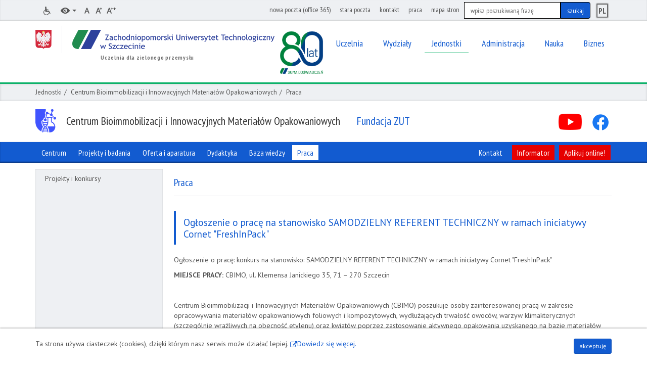

--- FILE ---
content_type: text/html; charset=utf-8
request_url: https://cbimo.zut.edu.pl/praca.html
body_size: 8777
content:
<!DOCTYPE html>
<html lang="pl-PL">
<head>

<meta http-equiv="Content-Type" content="text/html; charset=utf-8">
<!-- 
	This website is powered by TYPO3 - inspiring people to share!
	TYPO3 is a free open source Content Management Framework initially created by Kasper Skaarhoj and licensed under GNU/GPL.
	TYPO3 is copyright 1998-2018 of Kasper Skaarhoj. Extensions are copyright of their respective owners.
	Information and contribution at https://typo3.org/
-->




<meta name="generator" content="TYPO3 CMS">
<meta name="deklaracja-dostepnosci" content="/deklaracja-dostepnosci.html">
<meta property="og:site_name" content="Zachodniopomorski Uniwersytet Technologiczny w Szczecinie">
<meta property="og:title" content="Praca">
<meta property="og:url" content="https://cbimo.zut.edu.pl/praca.html">
<meta property="og:image" content="https://cbimo.zut.edu.pl/fileadmin/templates/v6.1/assets/logo/sygnet_128_x_96.png">
<meta property="og:image:height" content="96">
<meta property="og:image:width" content="128">


<link rel="stylesheet" type="text/css" href="/fileadmin/templates/v6/css/2018-03-20/cbimo.css?1583480130" media="all">
<link rel="stylesheet" type="text/css" href="/fileadmin/templates/v6.1/css/zut_2.css?1767795328" media="all">
<link rel="stylesheet" type="text/css" href="/fileadmin/templates/v6.1/css/zut_3.css?1764919555" media="all">
<link rel="stylesheet" type="text/css" href="/fileadmin/templates/v6/assets/fancybox/jquery.fancybox.css?1479906092" media="all">



<script src="/fileadmin/templates/v6/js/base/vendor/jquery-1.10.1.min.js?1379555245" type="text/javascript"></script>
<script src="/fileadmin/templates/v6/js/base/plugins/jquery.cookie.js?1444996862" type="text/javascript"></script>
<script src="/fileadmin/templates/v6/js/base/plugins/bootstrap.min.js?1448361424" type="text/javascript"></script>
<script src="/fileadmin/templates/v6/js/base/plugins/bootstrap.file-input.js?1399220502" type="text/javascript"></script>
<script src="/fileadmin/templates/v6/js/base/zut-base.js?1718184670" type="text/javascript"></script>
<script src="/fileadmin/templates/v6/js/scrollmagic/ScrollMagic.min.js?1454827870" type="text/javascript"></script>
<script src="/fileadmin/templates/v6/js/base/plugins/jquery.easing-1.3.js?1366613624" type="text/javascript"></script>
<script src="/fileadmin/templates/v6/assets/fancybox/jquery.fancybox.pack.js?1371168748" type="text/javascript"></script>
<script src="/fileadmin/templates/v6/assets/fancybox/helpers/jquery.fancybox-media.js?1371168748" type="text/javascript"></script>
<script src="/fileadmin/templates/v6/js/search-lang.js?1736409077" type="text/javascript"></script>
<script src="/fileadmin/templates/v6/js/additional_pack.js?1760097844" type="text/javascript"></script>
<script src="/fileadmin/templates/v6/js/other_scripts.js?1769525072" type="text/javascript"></script>


<title>Praca - CBIMO</title>
  <meta http-equiv="X-UA-Compatible" content="IE=edge">
  <meta name="viewport" content="width=device-width, initial-scale=1"> 
  <link href="/fileadmin/templates/v6/favicon.ico" rel="icon" type="image/x-icon" />
        
        

           
         
<!-- Google Tag Manager -->
<script>(function(w,d,s,l,i){w[l]=w[l]||[];w[l].push({'gtm.start':
new Date().getTime(),event:'gtm.js'});var f=d.getElementsByTagName(s)[0],
j=d.createElement(s),dl=l!='dataLayer'?'&l='+l:'';j.async=true;j.src=
'https://www.googletagmanager.com/gtm.js?id='+i+dl;f.parentNode.insertBefore(j,f);
})(window,document,'script','dataLayer','GTM-TK5G32S');</script>
<!-- End Google Tag Manager -->



<!-- Google tag (gtag.js) -->
<script async src="https://www.googletagmanager.com/gtag/js?id=G-Z7B74WLJHY"></script>
<script>
  window.dataLayer = window.dataLayer || [];
  function gtag(){dataLayer.push(arguments);}
  gtag('js', new Date());
  
  gtag('config', 'G-Z7B74WLJHY');
</script>


    
<!-- Matomo -->
<script type="text/javascript">
  var _paq = window._paq || [];
  /* tracker methods like "setCustomDimension" should be called before "trackPageView" */
  _paq.push(['trackPageView']);
  _paq.push(['enableLinkTracking']);
  (function() {
    var u="//zut.edu.pl/stats/";
    _paq.push(['setTrackerUrl', u+'matomo.php']);
    _paq.push(['setSiteId', '3']);
    var d=document, g=d.createElement('script'), s=d.getElementsByTagName('script')[0];
    g.type='text/javascript'; g.async=true; g.defer=true; g.src=u+'matomo.js'; s.parentNode.insertBefore(g,s);
  })();
</script>
<!-- End Matomo Code -->

<script>
(function(w,d,s,a,m,t) {
  a = d.createElement(s);m = d.getElementsByTagName(s)[0];a.defer = true;a.fetchpriority='high';a.id = 'auditor_app';a.dataset.cfasync = 'false';a.src = 'https://auditor.sitelint.com/auditor.bundle.js?tokenId=de40ee61f4296d2dbe3a1ea227876ce5a00aee6f3c9f49369b52b236a886ccc4';
 
  function onPageLoaded() {
    w.clearTimeout(t);
    w.removeEventListener('DOMContentLoaded', onPageLoaded);
    m.parentNode.insertBefore(a, m);
  }
  function onAuditorLoaded(){
    auditor.config({
      includeHidden: true,
      stripTextFromReport: false,
      watchDomChanges: false
    }).run();
  }
 
  a.addEventListener('load', onAuditorLoaded);
 
  if (d.readyState !== 'loading') {
    onPageLoaded();
    return;
  }
 
  w.addEventListener('DOMContentLoaded', onPageLoaded);
})(window, document, 'script');
</script>
</head>
<body>

  
   
 
<!-- Google Tag Manager (noscript) -->
<noscript><iframe src="https://www.googletagmanager.com/ns.html?id=GTM-TK5G32S"
height="0" width="0" style="display:none;visibility:hidden"></iframe></noscript>
<!-- End Google Tag Manager (noscript) -->
  
  
<div id="cookies-message" class="hide">
  <div class="container">
    <p class="pull-left" style="color:#535353;">
      Ta strona używa ciasteczek (<span lang="en">cookies</span>), dzięki którym nasz serwis może działać lepiej.
      <a href="http://wszystkoociasteczkach.pl/" target="_blank" title="Strona otworzy się w nowym oknie">Dowiedz się więcej.</a>
    </p>
    <a class="btn btn-sm btn-base pull-right" href="#" id="accept-cookies-checkbox">akceptuję</a>
  </div>
</div>
<div id="top" class="hide"></div>

<ul id="skip-links">
  <li><a href="#-header-nav-main">Przejdź do menu głównego</a></li>
  <li><a href="#-main-content">Przejdź do treści</a></li>
  <li><a href="#-search">Przejdź do wyszukiwarki</a></li>
  <li><a href="http://www.zut.edu.pl/zut-strona-glowna/mapa-stron.html">Przejdź do mapy stron</a></li>
  <li><a href="http://www.zut.edu.pl/zut-strona-glowna/kontakt.html">Przejdź do danych teleadresowych</a></li>
</ul>

<div class="header-mobile" aria-hidden="true">
  <div class="container">
    <!-- ###ZUT_LOGO_AREA_MOBILE### begin -->
    <a tabindex="-1" href="http://www.zut.edu.pl" class="zut-logo zut-logo-mobile">
      <span class="symbol-pl"><span class="icon icon-pl"></span></span>
      <span class="symbol-logo"></span>
      <span class="sr-only">Powrót do strony głównej</span>
      <span class="sr-only">Zachodniopomorski Uniwersytet Technologiczny w Szczecinie</span>
      <!-- div class="zut-inwrapper-icon-right"></div -->
    </a>
    <div class="zut-inwrapper-icon-right"></div>
    <!-- ###ZUT_LOGO_AREA_MOBILE### end -->
    <button tabindex="-1" class="button-toggle" data-target="#zut-nav">
      <span class="sr-only">Menu</span>
      <span class="icon-bar"></span>
      <span class="icon-bar"></span>
      <span class="icon-bar"></span>
    </button>
  </div>

  <div class="name">
    <div class="container">Zachodniopomorski Uniwersytet Technologiczny w Szczecinie</div>
  </div>

</div>

<header id="header">
  <h1 class="sr-only">Praca - CBIMO</h1>
  <div class="slide-nav slide-nav-left" id="zut-nav">
    <div class="header-top">
      <div class="container">
        <h2 class="sr-only">Narzędzia</h2>
        <ul class="nav">
          <!-- li><a href="https://tlumacz.migam.org/zut"><span class="icon icon-support"></span><span class="sr-only">tłumacz języka migowego</span></a></li -->
          <li><a href="https://bon.zut.edu.pl/index.php?id=24483"><span class="icon icon-ear"></span><span class="sr-only">Informacje dla osób z niepełnosprawnościami</span></a></li>
          <li class="dropdown">
            <a href="#" class="dropdown-toggle" data-toggle="dropdown">
              <span class="icon icon-eye"></span>
              <span class="caret"></span>
              <span class="sr-only">Wersje kontrastowe</span>
            </a>

            <ul class="dropdown-menu" id="page-contrasts">
              <li><a href="#" class="default"><span class="icon icon-eye"></span><span class="sr-only">Widok domyślny</span></a></li>
              <li><a href="#" class="white-black" data-contrast="contrast-white-black" data-logo="logo-white"><span class="icon icon-eye"></span><span class="sr-only">Widok biało-czarny</span></a></li>
              <li><a href="#" class="yellow-black" data-contrast="contrast-yellow-black" data-logo="logo-yellow"><span class="icon icon-eye"></span><span class="sr-only">Widok żółto-czarny</span></a></li>
              <li><a href="#" class="black-yellow" data-contrast="contrast-black-yellow" data-logo="logo-black"><span class="icon icon-eye"></span><span class="sr-only">Widok czarno-żółty</span></a></li>
            </ul>
          </li>
            
          <li class="condensed"><a href="#" class="jsTextSize"><span class="icon icon-text-normal"></span><span class="sr-only">Domyślny rozmiar tekstu</span></a></li>
          <li class="condensed"><a href="#" class="jsTextSize" data-size="text-size-1"><span class="icon icon-text-medium"></span><span class="sr-only">Średni rozmiar tekstu</span></a></li>
          <li class="condensed"><a href="#" class="jsTextSize" data-size="text-size-2"><span class="icon icon-text-large"></span><span class="sr-only">Duży rozmiar tekstu</span></a></li>
        </ul>

        
        
        
        
        <div class="tool-top-right">
          
          <!--ul class="nav pull-right with-search" role="menu"-->
          <ul class="nav pull-right with-search">
            <li><a href="https://outlook.office.com/">nowa poczta (office 365)</a></li><li><a href="https://webmail.zut.edu.pl/roundcubemail/">stara poczta</a></li><li><a href="http://www.zut.edu.pl/zut-strona-glowna/kontakt.html">kontakt</a></li><li><a href="https://bip.zut.edu.pl/praca.html">praca</a></li><li><a href="https://www.zut.edu.pl/zut-strona-glowna/mapa-stron.html">mapa stron</a></li>
            
            <li class="search" id="srch">
              <!-- Search-LANG -->
              <div id="search-form">
                <a id="-search" tabindex="-1" class="hide"></a>
                <h2 class="sr-only">Wyszukiwarka</h2>
                
                <form action="https://www.zut.edu.pl/search/" method="get">
                  <fieldset>
                  <legend class="sr-only">Formularz wyszukiwania</legend>
                  <div class="input-group">
                    <label for="main-search" class="sr-only">Szukaj</label>
                    <input class="search-control form-control" type="text" name="query" id="main-search" placeholder="wpisz poszukiwaną frazę">
                    <span class="input-group-btn"><input id="main-search-button" class="btn btn-default" type="submit" value="szukaj" /></span>
                  </div>
                  </fieldset>
                </form>
                
                <!-- indexed search -->
                
                <div class="searchbox-2" style="display: none;">
                  
                </div>
              </div>
            </li>
          </ul>
          
          <ul id="lang-top" class="nav pull-right"><li class="condensed"><a href="/praca.html"><span class="lang-top-s">PL</span><span class="sr-only">Polska wersja językowa</span></a></li></ul><!-- div class="ukraine_f"> <a href="https://www.zut.edu.pl/ua"> <img width="35" src="/fileadmin/pliki/2022/Ukraine-ink2-flag-publicdomainvectors.org_small.png" alt="ZUT dla Ukrainy"> </a></div -->
          
        </div>
      </div>
    </div>
    <div class="header-zut">
      <div class="container">
        <!-- ###ZUT_LOGO_AREA_MAIN### begin -->
        <div class="zut-logo-main-wrapper">
          <a href="http://www.zut.edu.pl/" class="zut-logo-main">
            <span class="sr-only">Powrót do strony głównej</span>
            <span class="symbol-pl"><span class="icon icon-pl"></span></span>
            <span class="symbol-logo"></span>
            <span class="sr-only">Zachodniopomorski Uniwersytet Technologiczny w Szczecinie</span>
          </a>
          <!--span class="zut-info">Uczelnia powstała w wyniku połączenia Akademii Rolniczej w Szczecinie i Politechniki Szczecińskiej</span-->
          <span class="zut-info">Uczelnia dla zielonego przemysłu</span>
          <div class="zut-inwrapper-icon-right"></div>
        </div>
        <!-- ###ZUT_LOGO_AREA_MAIN### end -->
        <a id="-header-nav-main" tabindex="-1"></a>
        <h2 class="sr-only">Menu główne ZUT</h2>


        <ul class="header-nav-main"><li class="dropdown"><a href="#" class="dropdown-toggle" data-toggle="dropdown"><span>Uczelnia</span></a><ul class="dropdown-menu"><li><a href="https://www.zut.edu.pl/uczelnia/aktualnosci.html"><span>Aktualności</span></a></li><li><a href="https://www.zut.edu.pl/uczelnia/wladze-uczelni.html"><span>Władze Uczelni</span></a></li><li><a href="https://www.senat.zut.edu.pl"><span>Senat Akademicki</span></a></li><li><a href="https://radauczelni.zut.edu.pl/"><span>Rada Uczelni</span></a></li><li><a href="https://www.zut.edu.pl/zut-strona-glowna/pelnomocnicy-rektora-zut.html"><span>Pełnomocnicy Rektora ZUT</span></a></li><li><a href="https://www.rowni.zut.edu.pl/"><span>Równi i transparentni</span></a></li><li><a href="https://www.zut.edu.pl/zut-strona-glowna/sygnalista.html"><span>Sygnalista</span></a></li><li><a href="https://www.zut.edu.pl/kolegium"><span>Kolegium Rektorów Akademickich Szkół Wyższych</span></a></li><li><a href="https://www.zut.edu.pl/zut-pracownicy/aktualnosci/informacje-biezace/article/zachodniopomorski-uniwersytet-technologiczny-w-szczecinie-czlonkiem-konsorcjum-eunicoast.html"><span>Uniwersytet Europejski - EUNICoast</span></a></li><li><a href="http://www.dp.zut.edu.pl"><span>Dział Promocji</span></a></li><li><a href="http://www.rzecznik.zut.edu.pl"><span>Rzecznik Prasowy</span></a></li><li><a href="https://www.rzecznik.zut.edu.pl/biuro-prasowe.html"><span>Biuro prasowe</span></a></li><li><a href="https://www.zut.edu.pl/uczelnia/strategia-uczelni.html"><span>Strategia Uczelni</span></a></li><li><a href="http://www.zut.edu.pl/zut-strona-glowna/kontrola-zarzadcza-i-zarzadzanie-ryzykiem.html"><span>Kontrola zarządcza i zarządzanie ryzykiem</span></a></li><li><a href="http://www.wydawnictwo.zut.edu.pl"><span>Wydawnictwo Uczelniane</span></a></li><li><a href="https://www.zut.edu.pl/zut-strona-glowna/system-zarzadzania-zespolem-laboratoriow-badawczych.html"><span>System Zarządzania Zespołem Laboratoriów Badawczych</span></a></li><li><a href="https://www.zut.edu.pl/zut-strona-glowna/partnerzy.html"><span>Partnerzy</span></a></li><li><a href="http://www.zut.edu.pl/uczelnia/organizacje-i-stowarzyszenia.html"><span>Organizacje i stowarzyszenia</span></a></li><li><a href="https://www.zut.edu.pl/index.php?id=32950"><span>Galeria Rektorska</span></a></li><li><a href="http://www.zut.edu.pl/zut-strona-glowna/hrs4r-zut.html"><span>HRS4R ZUT</span></a></li></ul></li><li class="dropdown"><a href="#" class="dropdown-toggle" data-toggle="dropdown"><span>Wydziały</span></a><ul class="dropdown-menu"><li><a href="https://wa.zut.edu.pl/"><span>Wydział Architektury</span></a></li><li><a href="https://biotechnologia.zut.edu.pl/aktualnosci/informacje-biezace.html"><span>Wydział Biotechnologii i Nauk o Zwierzętach</span></a></li><li><a href="https://wbiis.zut.edu.pl/"><span>Wydział Budownictwa i Inżynierii Środowiska</span></a></li><li><a href="https://ekonomia.zut.edu.pl/"><span>Wydział Ekonomiczny</span></a></li><li><a href="https://we.zut.edu.pl/"><span>Wydział Elektryczny</span></a></li><li><a href="http://www.wi.zut.edu.pl/"><span>Wydział Informatyki</span></a></li><li><a href="https://wimim.zut.edu.pl/strona-glowna/aktualnosci/informacje-biezace.html"><span>Wydział Inżynierii Mechanicznej i Mechatroniki</span></a></li><li><a href="https://wksir.zut.edu.pl/aktualnosci/informacje-biezace.html"><span>Wydział Kształtowania Środowiska i Rolnictwa</span></a></li><li><a href="https://wnozir.zut.edu.pl/informacje-biezace.html"><span>Wydział Nauk o Żywności i Rybactwa</span></a></li><li><a href="https://wtmit.zut.edu.pl/strona-glowna/aktualnosci/informacje-biezace.html"><span>Wydział Techniki Morskiej i Transportu</span></a></li><li><a href="https://wtiich.zut.edu.pl/"><span>Wydział Technologii i Inżynierii Chemicznej</span></a></li></ul></li><li class="dropdown"><a href="#" class="selected dropdown-toggle" data-toggle="dropdown"><span>Jednostki</span></a><ul class="dropdown-menu"><li><a href="http://www.aoj.zut.edu.pl"><span>Akademicki Ośrodek Jeździecki</span></a></li><li><a href="http://aci.com.pl/"><span>Akademickie Centrum Informatyki</span></a></li><li><a href="http://bg.zut.edu.pl"><span>Biblioteka Główna</span></a></li><li><a href="https://bon.zut.edu.pl/"><span>Biuro Wsparcia Osób z Niepełnosprawnościami</span></a></li><li class="selected"><a href="http://www.cbimo.zut.edu.pl/"><span>Centrum Bioimmobilizacji i Innowacyjnych Materiałów Opakowaniowych</span></a></li><li><a href="http://nanotechnologie.zut.edu.pl/"><span>Centrum Dydaktyczno - Badawcze Nanotechnologii</span></a></li><li><a href="http://www.sk.zut.edu.pl"><span>Centrum Kultury im. prof. Jana Szyrockiego</span></a></li><li><a href="https://kuazs.zut.edu.pl/index.php?id=24808"><span>KU AZS</span></a></li><li><a href="https://lipnik.zut.edu.pl"><span>Ośrodek Gospodarowania Nieruchomościami Rolnymi i Leśnymi</span></a></li><li><a href="https://innowacje.zut.edu.pl/"><span>Regionalne Centrum Innowacji i Transferu Technologii</span></a></li><li><a href="http://www.rsd.zut.edu.pl"><span>Rolnicza Stacja Doświadczalna w Lipniku</span></a></li><li><a href="http://www.spnjo.zut.edu.pl"><span>Studium Języków Obcych</span></a></li><li><a href="http://www.sm.zut.edu.pl"><span>Studium Matematyki</span></a></li><li><a href="http://snhis.zut.edu.pl/"><span>Studium Nauk Humanistycznych i Społecznych</span></a></li><li><a href="http://www.swfis.zut.edu.pl/"><span>Studium Wychowania Fizycznego i Sportu</span></a></li><li><a href="http://www.uci.zut.edu.pl"><span>Uczelniane Centrum Informatyki</span></a></li></ul></li><li class="dropdown"><a href="#" class="dropdown-toggle" data-toggle="dropdown"><span>Administracja</span></a><ul class="dropdown-menu"><li><a href="http://www.zut.edu.pl/pion-rektora/biuro-rektora.html"><span>Pion Rektora</span></a></li><li><a href="http://www.zut.edu.pl/pion-prorektora-ds-ksztalcenia/"><span>Pion Prorektora ds. kształcenia</span></a></li><li><a href="http://www.zut.edu.pl/pion-prorektora-ds-nauki-i-wspolpracy-miedzynarodowej/"><span>Pion Prorektora ds. nauki i współpracy międzynarodowej</span></a></li><li><a href="http://www.zut.edu.pl/pion-prorektora-ds-studenckich.html"><span>Pion Prorektora ds. studenckich</span></a></li><li><a href="https://www.zut.edu.pl/pion-prorektora-ds-organizacji-i-wspolpracy-z-gospodarka/kontakt.html"><span>Pion Prorektora ds. organizacji i współpracy z gospodarką</span></a></li><li><a href="http://www.zut.edu.pl/pion-kanclerza/kontakt/kontakt-pion-kanclerza.html"><span>Pion Kanclerza</span></a></li><li><a href="http://www.kwestura.zut.edu.pl"><span>Pion Kwestora</span></a></li><li><a href="http://www.osiedlestudenckie.zut.edu.pl"><span>Osiedle Studenckie</span></a></li></ul></li><li class="dropdown"><a href="#" class="dropdown-toggle" data-toggle="dropdown"><span>Nauka</span></a><ul class="dropdown-menu"><li><a href="http://www.zut.edu.pl/nauka/aktualnosci.html"><span>Aktualności</span></a></li><li><a href="https://www.zut.edu.pl/rady-dyscyplin/rady-dyscyplin.html"><span>Rady Dyscyplin Naukowych</span></a></li><li><a href="http://www.zut.edu.pl/nauka/researcherid.html"><span>ResearcherID</span></a></li><li><a href="https://aleph.zut.edu.pl/F?func=find-b-0&amp;local%5Fbase=DOKTO&amp;pds_handle=GUEST"><span>Doktoraty i habilitacje</span></a></li><li><a href="https://bg.zut.edu.pl/open-access/open-access-informacje.html"><span>Open Access</span></a></li><li><a href="https://oa.zut.edu.pl/"><span>Repozytorium ZUT</span></a></li><li><a href="https://bg.zut.edu.pl/otwarte-dane-badawcze.html"><span>Otwarte Dane Badawcze</span></a></li><li><a href="https://www.zut.edu.pl/pion-prorektora-ds-nauki/dzialy-prorektora-ds-nauki/dzial-nauki/dzialalnosc-statutowa.html"><span>Utrzymanie potencjału badawczego</span></a></li><li><a href="http://www.zut.edu.pl/nauka/stopnie-naukowe.html"><span>Stopnie naukowe</span></a></li><li><a href="http://www.zut.edu.pl/nauka/konferencje-naukowe.html"><span>Konferencje naukowe</span></a></li><li><a href="https://www.zut.edu.pl/zut-pracownicy/pozyskiwanie-funduszy.html"><span>Pozyskiwanie funduszy</span></a></li><li><a href="https://international.zut.edu.pl/"><span>Dział Współpracy Międzynarodowej</span></a></li></ul></li><li class="dropdown"><a href="#" class="dropdown-toggle" data-toggle="dropdown"><span>Biznes</span></a><ul class="dropdown-menu"><li><a href="https://bip.zut.edu.pl/zamowienia-publiczne-przetargi-zakupy.html"><span>PRZETARGI - zakupy</span></a></li><li><a href="https://bip.zut.edu.pl/index.php?id=41408"><span>PRZETARGI - sprzedaż</span></a></li><li><a href="http://www.bip.zut.edu.pl/bip-informacje/najemdzierzawa.html"><span>Najem/Dzierżawa</span></a></li><li><a href="https://innowacje.zut.edu.pl"><span>Regionalne Centrum Innowacji i Transferu Technologii</span></a></li><li><a href="https://lbcpm.zut.edu.pl/"><span>Certyfikaty i akredytacje</span></a></li><li><a href="https://innowacje.zut.edu.pl/technologie"><span>Baza Technologii</span></a></li><li><a href="https://www.zut.edu.pl/zut-strona-glowna/baza-noclegowa.html"><span>Baza noclegowa</span></a></li></ul></li></ul>
      </div>
    </div>
  </div>

  <div class="header-bricks">
    <!--ul class="container">
      <li><a href="https://wa.zut.edu.pl/" tabindex="-1"><span class="bg-wa"><span class="sr-only">wa</span></span></a></li>
      <li><a href="https://www.biotechnologia.zut.edu.pl/" tabindex="-1"><span class="bg-wbihz"><span class="sr-only">wbihz</span></span></a></li>
      <li><a href="https://www.wbiis.zut.edu.pl/" tabindex="-1"><span class="bg-wbiis"><span class="sr-only">wbia</span></span></a></li>
      <li><a href="https://www.ekonomia.zut.edu.pl/" tabindex="-1"><span class="bg-wekon"><span class="sr-only">wekon</span></span></a></li>
      <li><a href="https://www.we.zut.edu.pl/" tabindex="-1"><span class="bg-we"><span class="sr-only">we</span></span></a></li>
      <li><a href="https://www.wi.zut.edu.pl/" tabindex="-1"><span class="bg-wi"><span class="sr-only">wi</span></span></a></li>
      <li><a href="https://www.wimim.zut.edu.pl/" tabindex="-1"><span class="bg-wimim"><span class="sr-only">wimim</span></span></a></li>
      <li><a href="https://www.agro.zut.edu.pl/" tabindex="-1"><span class="bg-wksir"><span class="sr-only">wksir</span></span></a></li>
      <li><a href="https://www.wnozir.zut.edu.pl/" tabindex="-1"><span class="bg-wnozir"><span class="sr-only">wnozir</span></span></a></li>
      <li><a href="https://www.wtmit.zut.edu.pl/" tabindex="-1"><span class="bg-wtmit"><span class="sr-only">wtmit</span></span></a></li>
      <li><a href="https://www.wtiich.zut.edu.pl/" tabindex="-1"><span class="bg-wtiich"><span class="sr-only">wtiich</span></span></a></li>
    </ul-->
  </div>

  <div class="header-breadcrumb">
    <div class="container">
      <ol>
        <li><a href="https://www.zut.edu.pl/zut-strona-glowna/mapa-stron.html" rel="nofollow">Jednostki</a></li><li><a href="http://www.cbimo.zut.edu.pl/" rel="nofollow">Centrum Bioimmobilizacji i Innowacyjnych Materiałów Opakowaniowych</a></li><li class="selected">Praca</li>
      </ol>
    </div>
  </div>

  <div class="header-name">
    <div class="container">
      <a href="/"><h2><span class="icon icon-cbimo"></span><span class="txt">Centrum Bioimmobilizacji i Innowacyjnych Materiałów Opakowaniowych</span></h2></a>
      
      <a class="fundacja" href="https://fundacja.zut.edu.pl"> <h2> <span> Fundacja ZUT </span> </h2> </a>

      <ul class="links"><li><a href="https://www.youtube.com/channel/UClHnOx_x5nyL5lExn0xt2ew"><span class="icon icon-youtube"></span><span class="sr-only">YouTube</span></a></li><li><a href="https://www.facebook.com/pg/CBIMO-256187288215646/videos/?ref=page_internal"><span class="icon icon-facebook"></span><span class="sr-only">Facebook</span></a></li></ul>
    </div>
  </div>
  
  <div class="header-nav-bar"><div class="container"><ul class="nav"><li><a href="https://cbimo.zut.edu.pl/centrum.html"><span>Centrum</span></a></li><li><a href="https://cbimo.zut.edu.pl/projekty-i-badania.html"><span>Projekty i badania</span></a></li><li><a href="https://cbimo.zut.edu.pl/oferta-i-aparatura.html"><span>Oferta i aparatura</span></a></li><li><a href="https://cbimo.zut.edu.pl/dydaktyka.html"><span>Dydaktyka</span></a></li><li><a href="https://cbimo.zut.edu.pl/baza-wiedzy.html"><span>Baza wiedzy</span></a></li><li><a href="https://cbimo.zut.edu.pl/praca.html"><span>Praca</span></a></li><li class="dropdown"><ul class="dropdown-menu"></ul></li></ul><ul class="nav pull-right"><li><a href="http://cbimo.zut.edu.pl/index.php?id=15124">Kontakt</a></li><li class="hm-r-red-button"><a href="https://www.zut.edu.pl/fileadmin/pliki/informator/INFORMATOR_ZUT_2025_2026_01.pdf">Informator</a></li><li class="hm-r-red-button"><a href="https://irk.zut.edu.pl/pl/offer/registration-select/?next=/pl/offer/registration/">Aplikuj online!</a></li></ul></div></div>
</header>
  
<div class="container login-area">
  
</div>


<div class="container main-section">

  <div class="main-wrapper">

    <section class="main-aside main-tree-nav"><h2 class="sr-only">Menu dodatkowe</h2><div class="collapse in" id="main-tree"><ul><li><a href="https://cbimo.zut.edu.pl/praca/projekty-i-konkursy.html">Projekty i konkursy</a></li></ul></div></section>

    <a id="-main-content" tabindex="-1"></a>
    <h2 class="sr-only">Główna treść strony</h2>

    <div class="main-content"><h3>Praca</h3><article><div id="c35032" class="csc-default">
		<!--  Header: [begin] -->
			<div class="csc-header csc-header-n1"><h4 class="csc-firstHeader">Ogłoszenie o pracę na stanowisko SAMODZIELNY REFERENT TECHNICZNY w ramach iniciatywy Cornet &quot;FreshInPack&quot;</h4></div>
		<!--  Header: [end] -->
			
		<!--  Text: [begin] -->
			<p class="bodytext">Ogłoszenie o pracę: konkurs na stanowisko: SAMODZIELNY REFERENT TECHNICZNY w ramach iniciatywy Cornet &quot;FreshInPack&quot;</p>
<p class="bodytext"><b>MIEJSCE PRACY:</b> CBIMO, ul. Klemensa Janickiego 35, 71 – 270 Szczecin</p>
<p class="bodytext">&nbsp;</p>
<p class="bodytext">Centrum Bioimmobilizacji i Innowacyjnych Materiałów Opakowaniowych (CBIMO) poszukuje osoby zainteresowanej pracą w zakresie opracowywania materiałów opakowaniowych foliowych i kompozytowych, wydłużających trwałość owoców, warzyw klimakterycznych (szczególnie wrażliwych na obecność etylenu) oraz kwiatów poprzez zastosowanie aktywnego opakowania uzyskanego na bazie materiałów foliowych w tym charakteryzację, nowo wytworzonych materiałów pod względem właściwości powierzchniowych, fizyko- mechanicznych oraz barierowych.</p>
<p class="bodytext">&nbsp;</p>
<p class="text-justify">Szczegóły ogłoszenia w <a href="/fileadmin/pliki/users/301/ogloszenie_o_pracee_-_referent_techniczny_projekt_FreshInPak.pdf">linku</a>&nbsp;(format: &nbsp;pdf,&nbsp;rozmiar: &nbsp;502 kB)</p>
		<!--  Text: [end] -->
			</div><div id="c22117" class="csc-default">
		<!--  Text: [begin] -->
			<p class="bodytext">&nbsp;</p>
<p class="bodytext"><b>CBIMO</b> jest jednostką, która w&nbsp;ramach projektów własnych i&nbsp;zewnętrznych prowadzi <b>ciągła rekrutację osób </b>do ich realizacji. </p>
<p class="bodytext"> 	W chwili obecnej&nbsp;CBIMO aktywnie  współpracuje z&nbsp;ponad 20 jednostkami naukowymi w&nbsp;tym ponad 10 to  jednostki zagraniczne. Dodatkowo prowadzimy wspólne prace badawcze  z&nbsp;różnymi podmiotami gospodarczymi zarówno krajowymi jak i&nbsp;zagranicznymi  (wspólne projektu oraz ekspertyzy).</p>
<p class="bodytext"> 	<b>AKTUALNE OFERTY PRACY</b> - patrz zakładka:<a href="http://cbimo.zut.edu.pl/praca/projekty-i-konkursy.html"> <b>Projekty - konkursy</b></a></p>
<p class="bodytext"> 	Dodatkowo prowadzimy regularnie rekrutację osób zainteresowanych wykonywaniem u nas <b>prac magisterskich</b>, <b>doktorskich </b>oraz odbywaniem <b>staży</b> i&nbsp;<b>praktyk zawodowych</b>.&nbsp;</p>
<p class="bodytext">&nbsp;</p>
<p class="bodytext">&nbsp;</p>
		<!--  Text: [end] -->
			</div></article></div>
  </div>

  

  <div class="main-aside-bg"></div>

</div>

<!-- before_footer_src: 15697 --><div id="footer-before"><div class="container"><ul><li><a href="#" title="Logo - Europejski Fundusz Rozwoju Regionalnego"><img src="/fileadmin/pliki/cbimo/grafika/uniaeuropejska2.jpg.png" alt="Logo - Europejski Fundusz Rozwoju Regionalnego" /></a></li><li><a href="#" title="Logo - Innowacyjna gospodarka, Narodowa Strategia Spójności"><img src="/fileadmin/pliki/cbimo/innowacyjnagospodarka.png" alt="Logo - Innowacyjna gospodarka, Narodowa Strategia Spójności" /></a></li></ul></div></div>

<footer id="footer"><div class="container"><ul class="left inline"><li><a href="http://www.bip.zut.edu.pl/" class="bip"><span class="icon icon-bip"></span><span class="sr-only">Logo Biuletynu Informacji Publicznej</span></a></li></ul>
    <div class="center">
      <h2 class="sr-only">Informacje w stopce</h2>
 Zachodniopomorski Uniwersytet Technologiczny w Szczecinie<br>
      <address>
        <ul><li>al. Piastów 17, 70-310 Szczecin,</li>
        <li>NIP 852-254-50-56, Regon 320588161</li>
    
<!--<a href="http://www.zut.edu.pl/nip/" title="Potwierdzenie zarejestrowania ZUT jako podatnika VAT"><span class="icon icon-file-pdf">
</span>NIP 852-254-50-56,</a>
<a href="http://www.zut.edu.pl/regon/" title="Zaświadczenie o numerze identyfikacyjnym REGON ZUT"><span class="icon icon-file-pdf"></span>Regon 320588161</a></li>-->
       
 <li>Centrala telefoniczna: 91 449 41 11</li>
<li>Kontakt SMS dla osób ze szczególnymi potrzebami: 607 805 734</li></ul>
      </address>

    </div>
    
    <!--ul class="right" role="menu"-->
    <ul class="right">
      <li><a id="page_ID_footer" class="page_ID" href="mailto:webmaster@zut.edu.pl" title="[ID=15121]">uwagi do strony internetowej</a></li>
      <!-- ###OCHRONA_DANYCH### begin -->
      <li><a href="https://www.zut.edu.pl/polityka-plikow-cookie.html">Ochrona danych osobowych, polityka plików COOKIES, materiały stron trzecich</a></li>
      <!-- ###OCHRONA_DANYCH### end -->
      <!--<li class="wcag-declaration"><a href="/deklaracja-dostepnosci.html">Deklaracja dostępności</a></li> begin -->
      <li class="wcag-declaration"><a href="/deklaracja-dostepnosci.html">Deklaracja dostępności</a></li>
      <!-- <li class="wcag-declaration"><a href="/deklaracja-dostepnosci.html">Deklaracja dostępności</a></li> end -->
      <!-- <li><a href="https://www.zut.edu.pl/dostepnosc.html">Oświadczenie o dostępności</a></li> -->
    </ul>
    </div></footer>




</body>
</html>

--- FILE ---
content_type: text/css; charset=utf-8
request_url: https://cbimo.zut.edu.pl/fileadmin/templates/v6/css/2018-03-20/cbimo.css?1583480130
body_size: 29364
content:
@import url(//fonts.googleapis.com/css?family=PT+Sans:400,700,400italic,700italic&subset=latin,latin-ext);@import url(//fonts.googleapis.com/css?family=PT+Sans+Narrow:400,700&subset=latin,latin-ext);.bg-blue{background-color:#125bd0}.bg-green{background-color:#0db16a}.bg-wbihz{background-color:#d7182a}.bg-wbia{background-color:#f15a40}.bg-wekon{background-color:#a70049}.bg-we{background-color:#a87556}.bg-wi{background-color:#6cacde}.bg-wimim{background-color:#282f7e}.bg-wksir{background-color:#2c973e}.bg-wnozir{background-color:#0b84c8}.bg-wtmit{background-color:#159fa5}.bg-wtiich{background-color:#018e56}.color-blue{color:#125bd0}.color-green{color:#0db16a}.color-wbihz{color:#d7182a}.color-wbia{color:#f15a40}.color-wekon{color:#a70049}.color-we{color:#a87556}.color-wi{color:#6cacde}.color-wimim{color:#282f7e}.color-wksir{color:#2c973e}.color-wnozir{color:#0b84c8}.color-wtmit{color:#159fa5}.color-wtiich{color:#018e56}
/*! normalize.css v3.0.3 | MIT License | github.com/necolas/normalize.css */html{font-family:sans-serif;-ms-text-size-adjust:100%;-webkit-text-size-adjust:100%}body{margin:0}article,aside,details,figcaption,figure,footer,header,hgroup,main,menu,nav,section,summary{display:block}audio,canvas,progress,video{display:inline-block;vertical-align:baseline}audio:not([controls]){display:none;height:0}[hidden],template{display:none}a{background-color:transparent}a:active,a:hover{outline:0}abbr[title]{border-bottom:1px dotted}b,strong{font-weight:700}dfn{font-style:italic}h1{font-size:2em;margin:.67em 0}mark{background:#ff0;color:#000}small{font-size:80%}sub,sup{font-size:75%;line-height:0;position:relative;vertical-align:baseline}sup{top:-.5em}sub{bottom:-.25em}img{border:0}svg:not(:root){overflow:hidden}figure{margin:1em 40px}hr{box-sizing:content-box;height:0}pre{overflow:auto}code,kbd,pre,samp{font-family:monospace,monospace;font-size:1em}button,input,optgroup,select,textarea{color:inherit;font:inherit;margin:0}button{overflow:visible}button,select{text-transform:none}button,html input[type=button],input[type=reset],input[type=submit]{-webkit-appearance:button;cursor:pointer}button[disabled],html input[disabled]{cursor:default}button::-moz-focus-inner,input::-moz-focus-inner{border:0;padding:0}input{line-height:normal}input[type=checkbox],input[type=radio]{box-sizing:border-box;padding:0}input[type=number]::-webkit-inner-spin-button,input[type=number]::-webkit-outer-spin-button{height:auto}input[type=search]{-webkit-appearance:textfield;box-sizing:content-box}input[type=search]::-webkit-search-cancel-button,input[type=search]::-webkit-search-decoration{-webkit-appearance:none}fieldset{border:1px solid silver;margin:0 2px;padding:.35em .625em .75em}textarea{overflow:auto}optgroup{font-weight:700}table{border-collapse:collapse;border-spacing:0}td,th{padding:0}@media print{*,:after,:before{background:transparent!important;color:#000!important;box-shadow:none!important;text-shadow:none!important}body{font-size:9pt}a[href^="#"]:after,a[href^="javascript:"]:after{content:""}blockquote,pre{border:1px solid #999;page-break-inside:avoid}thead{display:table-header-group}img,tr{page-break-inside:avoid}img{max-width:100%!important}h2,h3,p{orphans:3;widows:3}h2,h3{page-break-after:avoid}.navbar{display:none}.btn>.caret,.dropup>.btn>.caret{border-top-color:#000!important}.label{border:1px solid #000}.table{border-collapse:collapse!important}.table td,.table th{background-color:#fff!important}.table-bordered td,.table-bordered th{border:1px solid #ddd!important}}@font-face{font-family:Glyphicons Halflings;src:url(../../assets/fonts/glyphicons-halflings-regular.eot);src:url(../../assets/fonts/glyphicons-halflings-regular.eot?#iefix) format("embedded-opentype"),url(../../assets/fonts/glyphicons-halflings-regular.woff2) format("woff2"),url(../../assets/fonts/glyphicons-halflings-regular.woff) format("woff"),url(../../assets/fonts/glyphicons-halflings-regular.ttf) format("truetype"),url(../../assets/fonts/glyphicons-halflings-regular.svg#glyphicons_halflingsregular) format("svg")}.glyphicon{position:relative;top:1px;display:inline-block;font-family:Glyphicons Halflings;font-style:normal;font-weight:400;line-height:1;-webkit-font-smoothing:antialiased;-moz-osx-font-smoothing:grayscale}.glyphicon-asterisk:before{content:"\002a"}.glyphicon-plus:before{content:"\002b"}.glyphicon-eur:before,.glyphicon-euro:before{content:"\20ac"}.glyphicon-minus:before{content:"\2212"}.glyphicon-cloud:before{content:"\2601"}.glyphicon-envelope:before{content:"\2709"}.glyphicon-pencil:before{content:"\270f"}.glyphicon-glass:before{content:"\e001"}.glyphicon-music:before{content:"\e002"}.glyphicon-search:before{content:"\e003"}.glyphicon-heart:before{content:"\e005"}.glyphicon-star:before{content:"\e006"}.glyphicon-star-empty:before{content:"\e007"}.glyphicon-user:before{content:"\e008"}.glyphicon-film:before{content:"\e009"}.glyphicon-th-large:before{content:"\e010"}.glyphicon-th:before{content:"\e011"}.glyphicon-th-list:before{content:"\e012"}.glyphicon-ok:before{content:"\e013"}.glyphicon-remove:before{content:"\e014"}.glyphicon-zoom-in:before{content:"\e015"}.glyphicon-zoom-out:before{content:"\e016"}.glyphicon-off:before{content:"\e017"}.glyphicon-signal:before{content:"\e018"}.glyphicon-cog:before{content:"\e019"}.glyphicon-trash:before{content:"\e020"}.glyphicon-home:before{content:"\e021"}.glyphicon-file:before{content:"\e022"}.glyphicon-time:before{content:"\e023"}.glyphicon-road:before{content:"\e024"}.glyphicon-download-alt:before{content:"\e025"}.glyphicon-download:before{content:"\e026"}.glyphicon-upload:before{content:"\e027"}.glyphicon-inbox:before{content:"\e028"}.glyphicon-play-circle:before{content:"\e029"}.glyphicon-repeat:before{content:"\e030"}.glyphicon-refresh:before{content:"\e031"}.glyphicon-list-alt:before{content:"\e032"}.glyphicon-lock:before{content:"\e033"}.glyphicon-flag:before{content:"\e034"}.glyphicon-headphones:before{content:"\e035"}.glyphicon-volume-off:before{content:"\e036"}.glyphicon-volume-down:before{content:"\e037"}.glyphicon-volume-up:before{content:"\e038"}.glyphicon-qrcode:before{content:"\e039"}.glyphicon-barcode:before{content:"\e040"}.glyphicon-tag:before{content:"\e041"}.glyphicon-tags:before{content:"\e042"}.glyphicon-book:before{content:"\e043"}.glyphicon-bookmark:before{content:"\e044"}.glyphicon-print:before{content:"\e045"}.glyphicon-camera:before{content:"\e046"}.glyphicon-font:before{content:"\e047"}.glyphicon-bold:before{content:"\e048"}.glyphicon-italic:before{content:"\e049"}.glyphicon-text-height:before{content:"\e050"}.glyphicon-text-width:before{content:"\e051"}.glyphicon-align-left:before{content:"\e052"}.glyphicon-align-center:before{content:"\e053"}.glyphicon-align-right:before{content:"\e054"}.glyphicon-align-justify:before{content:"\e055"}.glyphicon-list:before{content:"\e056"}.glyphicon-indent-left:before{content:"\e057"}.glyphicon-indent-right:before{content:"\e058"}.glyphicon-facetime-video:before{content:"\e059"}.glyphicon-picture:before{content:"\e060"}.glyphicon-map-marker:before{content:"\e062"}.glyphicon-adjust:before{content:"\e063"}.glyphicon-tint:before{content:"\e064"}.glyphicon-edit:before{content:"\e065"}.glyphicon-share:before{content:"\e066"}.glyphicon-check:before{content:"\e067"}.glyphicon-move:before{content:"\e068"}.glyphicon-step-backward:before{content:"\e069"}.glyphicon-fast-backward:before{content:"\e070"}.glyphicon-backward:before{content:"\e071"}.glyphicon-play:before{content:"\e072"}.glyphicon-pause:before{content:"\e073"}.glyphicon-stop:before{content:"\e074"}.glyphicon-forward:before{content:"\e075"}.glyphicon-fast-forward:before{content:"\e076"}.glyphicon-step-forward:before{content:"\e077"}.glyphicon-eject:before{content:"\e078"}.glyphicon-chevron-left:before{content:"\e079"}.glyphicon-chevron-right:before{content:"\e080"}.glyphicon-plus-sign:before{content:"\e081"}.glyphicon-minus-sign:before{content:"\e082"}.glyphicon-remove-sign:before{content:"\e083"}.glyphicon-ok-sign:before{content:"\e084"}.glyphicon-question-sign:before{content:"\e085"}.glyphicon-info-sign:before{content:"\e086"}.glyphicon-screenshot:before{content:"\e087"}.glyphicon-remove-circle:before{content:"\e088"}.glyphicon-ok-circle:before{content:"\e089"}.glyphicon-ban-circle:before{content:"\e090"}.glyphicon-arrow-left:before{content:"\e091"}.glyphicon-arrow-right:before{content:"\e092"}.glyphicon-arrow-up:before{content:"\e093"}.glyphicon-arrow-down:before{content:"\e094"}.glyphicon-share-alt:before{content:"\e095"}.glyphicon-resize-full:before{content:"\e096"}.glyphicon-resize-small:before{content:"\e097"}.glyphicon-exclamation-sign:before{content:"\e101"}.glyphicon-gift:before{content:"\e102"}.glyphicon-leaf:before{content:"\e103"}.glyphicon-fire:before{content:"\e104"}.glyphicon-eye-open:before{content:"\e105"}.glyphicon-eye-close:before{content:"\e106"}.glyphicon-warning-sign:before{content:"\e107"}.glyphicon-plane:before{content:"\e108"}.glyphicon-calendar:before{content:"\e109"}.glyphicon-random:before{content:"\e110"}.glyphicon-comment:before{content:"\e111"}.glyphicon-magnet:before{content:"\e112"}.glyphicon-chevron-up:before{content:"\e113"}.glyphicon-chevron-down:before{content:"\e114"}.glyphicon-retweet:before{content:"\e115"}.glyphicon-shopping-cart:before{content:"\e116"}.glyphicon-folder-close:before{content:"\e117"}.glyphicon-folder-open:before{content:"\e118"}.glyphicon-resize-vertical:before{content:"\e119"}.glyphicon-resize-horizontal:before{content:"\e120"}.glyphicon-hdd:before{content:"\e121"}.glyphicon-bullhorn:before{content:"\e122"}.glyphicon-bell:before{content:"\e123"}.glyphicon-certificate:before{content:"\e124"}.glyphicon-thumbs-up:before{content:"\e125"}.glyphicon-thumbs-down:before{content:"\e126"}.glyphicon-hand-right:before{content:"\e127"}.glyphicon-hand-left:before{content:"\e128"}.glyphicon-hand-up:before{content:"\e129"}.glyphicon-hand-down:before{content:"\e130"}.glyphicon-circle-arrow-right:before{content:"\e131"}.glyphicon-circle-arrow-left:before{content:"\e132"}.glyphicon-circle-arrow-up:before{content:"\e133"}.glyphicon-circle-arrow-down:before{content:"\e134"}.glyphicon-globe:before{content:"\e135"}.glyphicon-wrench:before{content:"\e136"}.glyphicon-tasks:before{content:"\e137"}.glyphicon-filter:before{content:"\e138"}.glyphicon-briefcase:before{content:"\e139"}.glyphicon-fullscreen:before{content:"\e140"}.glyphicon-dashboard:before{content:"\e141"}.glyphicon-paperclip:before{content:"\e142"}.glyphicon-heart-empty:before{content:"\e143"}.glyphicon-link:before{content:"\e144"}.glyphicon-phone:before{content:"\e145"}.glyphicon-pushpin:before{content:"\e146"}.glyphicon-usd:before{content:"\e148"}.glyphicon-gbp:before{content:"\e149"}.glyphicon-sort:before{content:"\e150"}.glyphicon-sort-by-alphabet:before{content:"\e151"}.glyphicon-sort-by-alphabet-alt:before{content:"\e152"}.glyphicon-sort-by-order:before{content:"\e153"}.glyphicon-sort-by-order-alt:before{content:"\e154"}.glyphicon-sort-by-attributes:before{content:"\e155"}.glyphicon-sort-by-attributes-alt:before{content:"\e156"}.glyphicon-unchecked:before{content:"\e157"}.glyphicon-expand:before{content:"\e158"}.glyphicon-collapse-down:before{content:"\e159"}.glyphicon-collapse-up:before{content:"\e160"}.glyphicon-log-in:before{content:"\e161"}.glyphicon-flash:before{content:"\e162"}.glyphicon-log-out:before{content:"\e163"}.glyphicon-new-window:before{content:"\e164"}.glyphicon-record:before{content:"\e165"}.glyphicon-save:before{content:"\e166"}.glyphicon-open:before{content:"\e167"}.glyphicon-saved:before{content:"\e168"}.glyphicon-import:before{content:"\e169"}.glyphicon-export:before{content:"\e170"}.glyphicon-send:before{content:"\e171"}.glyphicon-floppy-disk:before{content:"\e172"}.glyphicon-floppy-saved:before{content:"\e173"}.glyphicon-floppy-remove:before{content:"\e174"}.glyphicon-floppy-save:before{content:"\e175"}.glyphicon-floppy-open:before{content:"\e176"}.glyphicon-credit-card:before{content:"\e177"}.glyphicon-transfer:before{content:"\e178"}.glyphicon-cutlery:before{content:"\e179"}.glyphicon-header:before{content:"\e180"}.glyphicon-compressed:before{content:"\e181"}.glyphicon-earphone:before{content:"\e182"}.glyphicon-phone-alt:before{content:"\e183"}.glyphicon-tower:before{content:"\e184"}.glyphicon-stats:before{content:"\e185"}.glyphicon-sd-video:before{content:"\e186"}.glyphicon-hd-video:before{content:"\e187"}.glyphicon-subtitles:before{content:"\e188"}.glyphicon-sound-stereo:before{content:"\e189"}.glyphicon-sound-dolby:before{content:"\e190"}.glyphicon-sound-5-1:before{content:"\e191"}.glyphicon-sound-6-1:before{content:"\e192"}.glyphicon-sound-7-1:before{content:"\e193"}.glyphicon-copyright-mark:before{content:"\e194"}.glyphicon-registration-mark:before{content:"\e195"}.glyphicon-cloud-download:before{content:"\e197"}.glyphicon-cloud-upload:before{content:"\e198"}.glyphicon-tree-conifer:before{content:"\e199"}.glyphicon-tree-deciduous:before{content:"\e200"}.glyphicon-cd:before{content:"\e201"}.glyphicon-save-file:before{content:"\e202"}.glyphicon-open-file:before{content:"\e203"}.glyphicon-level-up:before{content:"\e204"}.glyphicon-copy:before{content:"\e205"}.glyphicon-paste:before{content:"\e206"}.glyphicon-alert:before{content:"\e209"}.glyphicon-equalizer:before{content:"\e210"}.glyphicon-king:before{content:"\e211"}.glyphicon-queen:before{content:"\e212"}.glyphicon-pawn:before{content:"\e213"}.glyphicon-bishop:before{content:"\e214"}.glyphicon-knight:before{content:"\e215"}.glyphicon-baby-formula:before{content:"\e216"}.glyphicon-tent:before{content:"\26fa"}.glyphicon-blackboard:before{content:"\e218"}.glyphicon-bed:before{content:"\e219"}.glyphicon-apple:before{content:"\f8ff"}.glyphicon-erase:before{content:"\e221"}.glyphicon-hourglass:before{content:"\231b"}.glyphicon-lamp:before{content:"\e223"}.glyphicon-duplicate:before{content:"\e224"}.glyphicon-piggy-bank:before{content:"\e225"}.glyphicon-scissors:before{content:"\e226"}.glyphicon-bitcoin:before,.glyphicon-btc:before,.glyphicon-xbt:before{content:"\e227"}.glyphicon-jpy:before,.glyphicon-yen:before{content:"\00a5"}.glyphicon-rub:before,.glyphicon-ruble:before{content:"\20bd"}.glyphicon-scale:before{content:"\e230"}.glyphicon-ice-lolly:before{content:"\e231"}.glyphicon-ice-lolly-tasted:before{content:"\e232"}.glyphicon-education:before{content:"\e233"}.glyphicon-option-horizontal:before{content:"\e234"}.glyphicon-option-vertical:before{content:"\e235"}.glyphicon-menu-hamburger:before{content:"\e236"}.glyphicon-modal-window:before{content:"\e237"}.glyphicon-oil:before{content:"\e238"}.glyphicon-grain:before{content:"\e239"}.glyphicon-sunglasses:before{content:"\e240"}.glyphicon-text-size:before{content:"\e241"}.glyphicon-text-color:before{content:"\e242"}.glyphicon-text-background:before{content:"\e243"}.glyphicon-object-align-top:before{content:"\e244"}.glyphicon-object-align-bottom:before{content:"\e245"}.glyphicon-object-align-horizontal:before{content:"\e246"}.glyphicon-object-align-left:before{content:"\e247"}.glyphicon-object-align-vertical:before{content:"\e248"}.glyphicon-object-align-right:before{content:"\e249"}.glyphicon-triangle-right:before{content:"\e250"}.glyphicon-triangle-left:before{content:"\e251"}.glyphicon-triangle-bottom:before{content:"\e252"}.glyphicon-triangle-top:before{content:"\e253"}.glyphicon-console:before{content:"\e254"}.glyphicon-superscript:before{content:"\e255"}.glyphicon-subscript:before{content:"\e256"}.glyphicon-menu-left:before{content:"\e257"}.glyphicon-menu-right:before{content:"\e258"}.glyphicon-menu-down:before{content:"\e259"}.glyphicon-menu-up:before{content:"\e260"}*,:after,:before{box-sizing:border-box}html{-webkit-tap-highlight-color:rgba(0,0,0,0)}body{font-family:PT Sans,Helvetica,Arial,sans-serif;line-height:1.42857143;color:#555;background-color:#fff}button,input,select,textarea{font-family:inherit;font-size:inherit;line-height:inherit}a{color:#125bd0;text-decoration:none}a:focus,a:hover{text-decoration:underline}a:focus{outline:thin dotted;outline:5px auto -webkit-focus-ring-color;outline-offset:-2px;box-shadow:0 0 4px 2px #f10000!important}figure{margin:0}img{vertical-align:middle}.img-responsive{display:block;max-width:100%;height:auto}.img-rounded{border-radius:6px}.img-thumbnail{padding:10px;line-height:1.42857143;background-color:#fff;border:1px solid #d0d6de;border-radius:4px;-webkit-transition:all .2s ease-in-out;transition:all .2s ease-in-out;display:inline-block;max-width:100%;height:auto}.img-circle{border-radius:50%}hr{margin-top:20px;margin-bottom:20px;border:0;border-top:1px solid #9a9a9a}.sr-only{position:absolute;width:1px;height:1px;margin:-1px;padding:0;overflow:hidden;clip:rect(0,0,0,0);border:0}.sr-only-focusable:active,.sr-only-focusable:focus{position:static;width:auto;height:auto;margin:0;overflow:visible;clip:auto}[role=button]{cursor:pointer}.h1,.h2,.h3,.h4,.h5,.h6,h1,h2,h3,h4,h5,h6{font-family:PT Sans Narrow,Arial,Helvetica,sans-serif;font-weight:200;line-height:1.1;color:inherit;margin:0}.h1,.h2,.h3,h1,h2,h3{margin-top:20px;margin-bottom:10px}.h1 .small,.h1 small,.h2 .small,.h2 small,.h3 .small,.h3 small,h1 .small,h1 small,h2 .small,h2 small,h3 .small,h3 small{font-size:65%}.h4,.h5,.h6,h4,h5,h6{margin-top:10px;margin-bottom:10px;font-family:PT Sans,Helvetica,Arial,sans-serif}.h4 .small,.h4 small,.h5 .small,.h5 small,.h6 .small,.h6 small,h4 .small,h4 small,h5 .small,h5 small,h6 .small,h6 small{font-size:75%}h1,h1 a{color:#125bd0}h2{border-bottom:1px solid #eef0f3}h2,h3{color:#125bd0;padding:12px 0;margin:0 0 20px}h3{border:none;border-bottom:1px solid #eef0f3;line-height:1.42857143}h4{padding:10px 15px;border-left:4px solid #125bd0;margin-bottom:20px;line-height:1.2}h4 small{display:block;color:#9a9a9a;margin-top:5px}h5{color:#f10000;font-weight:700}h6{color:#9a9a9a}p{margin:0}.small,small{font-size:85%}.mark,mark{color:#f10000;background:none;font-size:110%;font-weight:700}.text-left{text-align:left}.text-right{text-align:right}.text-center{text-align:center}.text-justify{text-align:justify}.text-nowrap{white-space:nowrap}.text-lowercase{text-transform:lowercase}.text-uppercase{text-transform:uppercase}.text-capitalize{text-transform:capitalize}.text-muted{color:#9a9a9a}ol,ul{margin:0;padding:0;list-style:none}.list-inline,.list-unstyled{padding-left:0;list-style:none}.list-inline{margin-left:-5px}.list-inline>li{display:inline-block;padding-left:5px;padding-right:5px}abbr[data-original-title],abbr[title]{cursor:help;border-bottom:1px dotted #9a9a9a}.initialism{font-size:90%;text-transform:uppercase}blockquote{padding:10px 20px;margin:0 0 20px;border-left:5px solid #125bd0;box-shadow:1px 1px 0 rgba(0,0,0,.15)}blockquote ol:last-child,blockquote p:last-child,blockquote ul:last-child{margin-bottom:0}blockquote .small,blockquote footer,blockquote small{display:block;font-size:80%;line-height:1.42857143;color:#9a9a9a}blockquote .small:before,blockquote footer:before,blockquote small:before{content:"\2014 \00A0"}address{margin-bottom:20px;line-height:1.42857143;font-style:normal}.container{margin-right:auto;margin-left:auto;padding-left:15px;padding-right:15px}@media (min-width:768px){.container{width:750px}}@media (min-width:992px){.container{width:970px}}@media (min-width:1200px){.container{width:1170px}}.container-fluid{margin-right:auto;margin-left:auto;padding-left:15px;padding-right:15px}.row{margin-left:-15px;margin-right:-15px}.col-lg-1,.col-lg-2,.col-lg-3,.col-lg-4,.col-lg-5,.col-lg-6,.col-lg-7,.col-lg-8,.col-lg-9,.col-lg-10,.col-lg-11,.col-lg-12,.col-md-1,.col-md-2,.col-md-3,.col-md-4,.col-md-5,.col-md-6,.col-md-7,.col-md-8,.col-md-9,.col-md-10,.col-md-11,.col-md-12,.col-sm-1,.col-sm-2,.col-sm-3,.col-sm-4,.col-sm-5,.col-sm-6,.col-sm-7,.col-sm-8,.col-sm-9,.col-sm-10,.col-sm-11,.col-sm-12,.col-xs-1,.col-xs-2,.col-xs-3,.col-xs-4,.col-xs-5,.col-xs-6,.col-xs-7,.col-xs-8,.col-xs-9,.col-xs-10,.col-xs-11,.col-xs-12{position:relative;min-height:1px;padding-left:15px;padding-right:15px}.col-xs-1,.col-xs-2,.col-xs-3,.col-xs-4,.col-xs-5,.col-xs-6,.col-xs-7,.col-xs-8,.col-xs-9,.col-xs-10,.col-xs-11,.col-xs-12{float:left}.col-xs-12{width:100%}.col-xs-11{width:91.66666667%}.col-xs-10{width:83.33333333%}.col-xs-9{width:75%}.col-xs-8{width:66.66666667%}.col-xs-7{width:58.33333333%}.col-xs-6{width:50%}.col-xs-5{width:41.66666667%}.col-xs-4{width:33.33333333%}.col-xs-3{width:25%}.col-xs-2{width:16.66666667%}.col-xs-1{width:8.33333333%}.col-xs-pull-12{right:100%}.col-xs-pull-11{right:91.66666667%}.col-xs-pull-10{right:83.33333333%}.col-xs-pull-9{right:75%}.col-xs-pull-8{right:66.66666667%}.col-xs-pull-7{right:58.33333333%}.col-xs-pull-6{right:50%}.col-xs-pull-5{right:41.66666667%}.col-xs-pull-4{right:33.33333333%}.col-xs-pull-3{right:25%}.col-xs-pull-2{right:16.66666667%}.col-xs-pull-1{right:8.33333333%}.col-xs-pull-0{right:auto}.col-xs-push-12{left:100%}.col-xs-push-11{left:91.66666667%}.col-xs-push-10{left:83.33333333%}.col-xs-push-9{left:75%}.col-xs-push-8{left:66.66666667%}.col-xs-push-7{left:58.33333333%}.col-xs-push-6{left:50%}.col-xs-push-5{left:41.66666667%}.col-xs-push-4{left:33.33333333%}.col-xs-push-3{left:25%}.col-xs-push-2{left:16.66666667%}.col-xs-push-1{left:8.33333333%}.col-xs-push-0{left:auto}.col-xs-offset-12{margin-left:100%}.col-xs-offset-11{margin-left:91.66666667%}.col-xs-offset-10{margin-left:83.33333333%}.col-xs-offset-9{margin-left:75%}.col-xs-offset-8{margin-left:66.66666667%}.col-xs-offset-7{margin-left:58.33333333%}.col-xs-offset-6{margin-left:50%}.col-xs-offset-5{margin-left:41.66666667%}.col-xs-offset-4{margin-left:33.33333333%}.col-xs-offset-3{margin-left:25%}.col-xs-offset-2{margin-left:16.66666667%}.col-xs-offset-1{margin-left:8.33333333%}.col-xs-offset-0{margin-left:0}@media (min-width:768px){.col-sm-1,.col-sm-2,.col-sm-3,.col-sm-4,.col-sm-5,.col-sm-6,.col-sm-7,.col-sm-8,.col-sm-9,.col-sm-10,.col-sm-11,.col-sm-12{float:left}.col-sm-12{width:100%}.col-sm-11{width:91.66666667%}.col-sm-10{width:83.33333333%}.col-sm-9{width:75%}.col-sm-8{width:66.66666667%}.col-sm-7{width:58.33333333%}.col-sm-6{width:50%}.col-sm-5{width:41.66666667%}.col-sm-4{width:33.33333333%}.col-sm-3{width:25%}.col-sm-2{width:16.66666667%}.col-sm-1{width:8.33333333%}.col-sm-pull-12{right:100%}.col-sm-pull-11{right:91.66666667%}.col-sm-pull-10{right:83.33333333%}.col-sm-pull-9{right:75%}.col-sm-pull-8{right:66.66666667%}.col-sm-pull-7{right:58.33333333%}.col-sm-pull-6{right:50%}.col-sm-pull-5{right:41.66666667%}.col-sm-pull-4{right:33.33333333%}.col-sm-pull-3{right:25%}.col-sm-pull-2{right:16.66666667%}.col-sm-pull-1{right:8.33333333%}.col-sm-pull-0{right:auto}.col-sm-push-12{left:100%}.col-sm-push-11{left:91.66666667%}.col-sm-push-10{left:83.33333333%}.col-sm-push-9{left:75%}.col-sm-push-8{left:66.66666667%}.col-sm-push-7{left:58.33333333%}.col-sm-push-6{left:50%}.col-sm-push-5{left:41.66666667%}.col-sm-push-4{left:33.33333333%}.col-sm-push-3{left:25%}.col-sm-push-2{left:16.66666667%}.col-sm-push-1{left:8.33333333%}.col-sm-push-0{left:auto}.col-sm-offset-12{margin-left:100%}.col-sm-offset-11{margin-left:91.66666667%}.col-sm-offset-10{margin-left:83.33333333%}.col-sm-offset-9{margin-left:75%}.col-sm-offset-8{margin-left:66.66666667%}.col-sm-offset-7{margin-left:58.33333333%}.col-sm-offset-6{margin-left:50%}.col-sm-offset-5{margin-left:41.66666667%}.col-sm-offset-4{margin-left:33.33333333%}.col-sm-offset-3{margin-left:25%}.col-sm-offset-2{margin-left:16.66666667%}.col-sm-offset-1{margin-left:8.33333333%}.col-sm-offset-0{margin-left:0}}@media (min-width:992px){.col-md-1,.col-md-2,.col-md-3,.col-md-4,.col-md-5,.col-md-6,.col-md-7,.col-md-8,.col-md-9,.col-md-10,.col-md-11,.col-md-12{float:left}.col-md-12{width:100%}.col-md-11{width:91.66666667%}.col-md-10{width:83.33333333%}.col-md-9{width:75%}.col-md-8{width:66.66666667%}.col-md-7{width:58.33333333%}.col-md-6{width:50%}.col-md-5{width:41.66666667%}.col-md-4{width:33.33333333%}.col-md-3{width:25%}.col-md-2{width:16.66666667%}.col-md-1{width:8.33333333%}.col-md-pull-12{right:100%}.col-md-pull-11{right:91.66666667%}.col-md-pull-10{right:83.33333333%}.col-md-pull-9{right:75%}.col-md-pull-8{right:66.66666667%}.col-md-pull-7{right:58.33333333%}.col-md-pull-6{right:50%}.col-md-pull-5{right:41.66666667%}.col-md-pull-4{right:33.33333333%}.col-md-pull-3{right:25%}.col-md-pull-2{right:16.66666667%}.col-md-pull-1{right:8.33333333%}.col-md-pull-0{right:auto}.col-md-push-12{left:100%}.col-md-push-11{left:91.66666667%}.col-md-push-10{left:83.33333333%}.col-md-push-9{left:75%}.col-md-push-8{left:66.66666667%}.col-md-push-7{left:58.33333333%}.col-md-push-6{left:50%}.col-md-push-5{left:41.66666667%}.col-md-push-4{left:33.33333333%}.col-md-push-3{left:25%}.col-md-push-2{left:16.66666667%}.col-md-push-1{left:8.33333333%}.col-md-push-0{left:auto}.col-md-offset-12{margin-left:100%}.col-md-offset-11{margin-left:91.66666667%}.col-md-offset-10{margin-left:83.33333333%}.col-md-offset-9{margin-left:75%}.col-md-offset-8{margin-left:66.66666667%}.col-md-offset-7{margin-left:58.33333333%}.col-md-offset-6{margin-left:50%}.col-md-offset-5{margin-left:41.66666667%}.col-md-offset-4{margin-left:33.33333333%}.col-md-offset-3{margin-left:25%}.col-md-offset-2{margin-left:16.66666667%}.col-md-offset-1{margin-left:8.33333333%}.col-md-offset-0{margin-left:0}}@media (min-width:1200px){.col-lg-1,.col-lg-2,.col-lg-3,.col-lg-4,.col-lg-5,.col-lg-6,.col-lg-7,.col-lg-8,.col-lg-9,.col-lg-10,.col-lg-11,.col-lg-12{float:left}.col-lg-12{width:100%}.col-lg-11{width:91.66666667%}.col-lg-10{width:83.33333333%}.col-lg-9{width:75%}.col-lg-8{width:66.66666667%}.col-lg-7{width:58.33333333%}.col-lg-6{width:50%}.col-lg-5{width:41.66666667%}.col-lg-4{width:33.33333333%}.col-lg-3{width:25%}.col-lg-2{width:16.66666667%}.col-lg-1{width:8.33333333%}.col-lg-pull-12{right:100%}.col-lg-pull-11{right:91.66666667%}.col-lg-pull-10{right:83.33333333%}.col-lg-pull-9{right:75%}.col-lg-pull-8{right:66.66666667%}.col-lg-pull-7{right:58.33333333%}.col-lg-pull-6{right:50%}.col-lg-pull-5{right:41.66666667%}.col-lg-pull-4{right:33.33333333%}.col-lg-pull-3{right:25%}.col-lg-pull-2{right:16.66666667%}.col-lg-pull-1{right:8.33333333%}.col-lg-pull-0{right:auto}.col-lg-push-12{left:100%}.col-lg-push-11{left:91.66666667%}.col-lg-push-10{left:83.33333333%}.col-lg-push-9{left:75%}.col-lg-push-8{left:66.66666667%}.col-lg-push-7{left:58.33333333%}.col-lg-push-6{left:50%}.col-lg-push-5{left:41.66666667%}.col-lg-push-4{left:33.33333333%}.col-lg-push-3{left:25%}.col-lg-push-2{left:16.66666667%}.col-lg-push-1{left:8.33333333%}.col-lg-push-0{left:auto}.col-lg-offset-12{margin-left:100%}.col-lg-offset-11{margin-left:91.66666667%}.col-lg-offset-10{margin-left:83.33333333%}.col-lg-offset-9{margin-left:75%}.col-lg-offset-8{margin-left:66.66666667%}.col-lg-offset-7{margin-left:58.33333333%}.col-lg-offset-6{margin-left:50%}.col-lg-offset-5{margin-left:41.66666667%}.col-lg-offset-4{margin-left:33.33333333%}.col-lg-offset-3{margin-left:25%}.col-lg-offset-2{margin-left:16.66666667%}.col-lg-offset-1{margin-left:8.33333333%}.col-lg-offset-0{margin-left:0}}caption{padding-top:20px;padding-bottom:20px;color:#125bd0;text-align:left}table{max-width:100%;width:100%;margin-bottom:20px;background-color:#fff}table,table td,table th,table tr{border:none}table th{text-align:left}table>tbody>tr>td,table>tbody>tr>th,table>tfoot>tr>td,table>tfoot>tr>th,table>thead>tr>td,table>thead>tr>th{padding:5px 8px;line-height:1.42857143;vertical-align:top;border-top:1px solid #eef0f3}table>tbody>tr>td p,table>tbody>tr>th p,table>tfoot>tr>td p,table>tfoot>tr>th p,table>thead>tr>td p,table>thead>tr>th p{margin:0}table>tbody>tr>td p+p,table>tbody>tr>th p+p,table>tfoot>tr>td p+p,table>tfoot>tr>th p+p,table>thead>tr>td p+p,table>thead>tr>th p+p{margin-bottom:5px}table>thead>tr>td,table>thead>tr>th{vertical-align:bottom;border-bottom:2px solid #125bd0;background:#fff}table>caption+thead>tr:first-child>td,table>caption+thead>tr:first-child>th,table>colgroup+thead>tr:first-child>td,table>colgroup+thead>tr:first-child>th,table>thead:first-child>tr:first-child>td,table>thead:first-child>tr:first-child>th{border-top:0}table>tbody+tbody{border-top:2px solid #eef0f3}table>tbody>tr:nth-child(odd)>td,table>tbody>tr:nth-child(odd)>th{background-color:#f7f8f9}@media (max-width:768px){.table-responsive{width:100%;margin-bottom:15px;overflow-y:hidden;overflow-x:auto;border:1px solid #eef0f3;-ms-overflow-style:-ms-autohiding-scrollbar;-webkit-overflow-scrolling:touch}.table-responsive>table{margin-bottom:0}.table-responsive>table>tbody>tr>td,.table-responsive>table>tbody>tr>th,.table-responsive>table>tfoot>tr>td,.table-responsive>table>tfoot>tr>th,.table-responsive>table>thead>tr>td,.table-responsive>table>thead>tr>th{white-space:nowrap}}table col[class*=col-]{position:static;float:none;display:table-column}table td[class*=col-],table th[class*=col-]{position:static;float:none;display:table-cell}.table>tbody>tr.active>td,.table>tbody>tr.active>th,.table>tbody>tr>td.active,.table>tbody>tr>th.active,.table>tfoot>tr.active>td,.table>tfoot>tr.active>th,.table>tfoot>tr>td.active,.table>tfoot>tr>th.active,.table>thead>tr.active>td,.table>thead>tr.active>th,.table>thead>tr>td.active,.table>thead>tr>th.active{background-color:#9a9a9a}.table-hover>tbody>tr.active:hover>td,.table-hover>tbody>tr.active:hover>th,.table-hover>tbody>tr:hover>.active,.table-hover>tbody>tr>td.active:hover,.table-hover>tbody>tr>th.active:hover{background-color:#8d8d8d}.table>tbody>tr.success>td,.table>tbody>tr.success>th,.table>tbody>tr>td.success,.table>tbody>tr>th.success,.table>tfoot>tr.success>td,.table>tfoot>tr.success>th,.table>tfoot>tr>td.success,.table>tfoot>tr>th.success,.table>thead>tr.success>td,.table>thead>tr.success>th,.table>thead>tr>td.success,.table>thead>tr>th.success{background-color:#dff0d8}.table-hover>tbody>tr.success:hover>td,.table-hover>tbody>tr.success:hover>th,.table-hover>tbody>tr:hover>.success,.table-hover>tbody>tr>td.success:hover,.table-hover>tbody>tr>th.success:hover{background-color:#d0e9c6}.table>tbody>tr.info>td,.table>tbody>tr.info>th,.table>tbody>tr>td.info,.table>tbody>tr>th.info,.table>tfoot>tr.info>td,.table>tfoot>tr.info>th,.table>tfoot>tr>td.info,.table>tfoot>tr>th.info,.table>thead>tr.info>td,.table>thead>tr.info>th,.table>thead>tr>td.info,.table>thead>tr>th.info{background-color:#d9edf7}.table-hover>tbody>tr.info:hover>td,.table-hover>tbody>tr.info:hover>th,.table-hover>tbody>tr:hover>.info,.table-hover>tbody>tr>td.info:hover,.table-hover>tbody>tr>th.info:hover{background-color:#c4e3f3}.table>tbody>tr.warning>td,.table>tbody>tr.warning>th,.table>tbody>tr>td.warning,.table>tbody>tr>th.warning,.table>tfoot>tr.warning>td,.table>tfoot>tr.warning>th,.table>tfoot>tr>td.warning,.table>tfoot>tr>th.warning,.table>thead>tr.warning>td,.table>thead>tr.warning>th,.table>thead>tr>td.warning,.table>thead>tr>th.warning{background-color:#fcf8e3}.table-hover>tbody>tr.warning:hover>td,.table-hover>tbody>tr.warning:hover>th,.table-hover>tbody>tr:hover>.warning,.table-hover>tbody>tr>td.warning:hover,.table-hover>tbody>tr>th.warning:hover{background-color:#faf2cc}.table>tbody>tr.danger>td,.table>tbody>tr.danger>th,.table>tbody>tr>td.danger,.table>tbody>tr>th.danger,.table>tfoot>tr.danger>td,.table>tfoot>tr.danger>th,.table>tfoot>tr>td.danger,.table>tfoot>tr>th.danger,.table>thead>tr.danger>td,.table>thead>tr.danger>th,.table>thead>tr>td.danger,.table>thead>tr>th.danger{background-color:#f2dede}.table-hover>tbody>tr.danger:hover>td,.table-hover>tbody>tr.danger:hover>th,.table-hover>tbody>tr:hover>.danger,.table-hover>tbody>tr>td.danger:hover,.table-hover>tbody>tr>th.danger:hover{background-color:#ebcccc}@media print{table{width:100%!important}}fieldset{margin:0;min-width:0}fieldset,legend{padding:0;border:0}legend{margin-bottom:20px;color:#125bd0;border-bottom:1px solid #eef0f3;display:block;width:100%;line-height:inherit}label{display:inline-block;max-width:100%;margin-bottom:5px;font-weight:700}input[type=search]{box-sizing:border-box}input[type=checkbox],input[type=radio]{margin:4px 0 0;line-height:normal}input[type=file]{display:block}input[type=range]{display:block;width:100%}select[multiple],select[size]{height:auto}input[type=checkbox]:focus,input[type=file]:focus,input[type=radio]:focus{outline:thin dotted;outline:5px auto -webkit-focus-ring-color;outline-offset:-2px;box-shadow:0 0 4px 2px #f10000!important}output{padding-top:7px}.form-control,output{display:block;font-size:14px;line-height:1.42857143;color:#555}.form-control{width:100%;height:34px;padding:6px 12px;background-color:#fff;background-image:none;border:1px solid #c1c8d3;border-radius:4px;box-shadow:inset 0 1px 1px rgba(0,0,0,.075);-webkit-transition:border-color .15s ease-in-out,box-shadow .15s ease-in-out;transition:border-color .15s ease-in-out,box-shadow .15s ease-in-out}.form-control:focus{border-color:#4083ee;outline:0;box-shadow:inset 0 1px 1px rgba(0,0,0,.075),0 0 8px rgba(64,131,238,.6)}.form-control::-moz-placeholder{color:#aaa;opacity:1}.form-control:-ms-input-placeholder{color:#aaa}.form-control::-webkit-input-placeholder{color:#aaa}.form-control::-ms-expand{border:0;background-color:transparent}.form-control[disabled],.form-control[readonly],fieldset[disabled] .form-control{background-color:#eef0f3;opacity:1}.form-control[disabled],fieldset[disabled] .form-control{cursor:not-allowed}textarea.form-control{height:auto}input[type=search]{-webkit-appearance:none}.form-group{margin-bottom:15px}.checkbox,.radio{position:relative;display:block;margin-top:10px;margin-bottom:10px}.checkbox label,.radio label{min-height:20px;padding-left:20px;margin-bottom:0;font-weight:400;cursor:pointer}.checkbox-inline input[type=checkbox],.checkbox input[type=checkbox],.radio-inline input[type=radio],.radio input[type=radio]{position:absolute;margin-left:-20px;margin-top:4px}.checkbox+.checkbox,.radio+.radio{margin-top:-5px}.checkbox-inline,.radio-inline{position:relative;display:inline-block;padding-left:20px;margin-bottom:0;vertical-align:middle;font-weight:400;cursor:pointer}.checkbox-inline+.checkbox-inline,.radio-inline+.radio-inline{margin-top:0;margin-left:10px}.checkbox-inline.disabled,.checkbox.disabled label,.radio-inline.disabled,.radio.disabled label,fieldset[disabled] .checkbox-inline,fieldset[disabled] .checkbox label,fieldset[disabled] .radio-inline,fieldset[disabled] .radio label,fieldset[disabled] input[type=checkbox],fieldset[disabled] input[type=radio],input[type=checkbox].disabled,input[type=checkbox][disabled],input[type=radio].disabled,input[type=radio][disabled]{cursor:not-allowed}.form-control-static{padding-top:7px;padding-bottom:7px;margin-bottom:0;min-height:34px}.form-control-static.input-lg,.form-control-static.input-sm{padding-left:0;padding-right:0}.input-sm{height:30px;padding:5px 10px;font-size:12px;line-height:1.5;border-radius:3px}select.input-sm{height:30px;line-height:30px}select[multiple] .input-sm,textarea.input-sm{height:auto}.form-group-sm .form-control{height:30px;padding:5px 10px;font-size:12px;line-height:1.5;border-radius:3px}.form-group-sm select.form-control{height:30px;line-height:30px}.form-group-sm select[multiple].form-control,.form-group-sm textarea.form-control{height:auto}.form-group-sm .form-control-static{height:30px;min-height:32px;padding:6px 10px;font-size:12px;line-height:1.5}.input-lg{height:44px;padding:10px 16px;font-size:16px;line-height:1.3333333;border-radius:6px}select.input-lg{height:44px;line-height:44px}select[multiple] .input-lg,textarea.input-lg{height:auto}.form-group-lg .form-control{height:44px;padding:10px 16px;font-size:16px;line-height:1.3333333;border-radius:6px}.form-group-lg select.form-control{height:44px;line-height:44px}.form-group-lg select[multiple].form-control,.form-group-lg textarea.form-control{height:auto}.form-group-lg .form-control-static{height:44px;min-height:36px;padding:11px 16px;font-size:16px;line-height:1.3333333}.has-feedback{position:relative}.has-feedback .form-control{padding-right:42.5px}.form-control-feedback{position:absolute;top:0;right:0;z-index:2;display:block;width:34px;height:34px;line-height:34px;text-align:center}.form-group-lg .form-control+.form-control-feedback,.input-group-lg+.form-control-feedback,.input-lg+.form-control-feedback{width:44px;height:44px;line-height:44px}.form-group-sm .form-control+.form-control-feedback,.input-group-sm+.form-control-feedback,.input-sm+.form-control-feedback{width:30px;height:30px;line-height:30px}.has-success .checkbox,.has-success .checkbox-inline,.has-success.checkbox-inline label,.has-success.checkbox label,.has-success .control-label,.has-success .help-block,.has-success .radio,.has-success .radio-inline,.has-success.radio-inline label,.has-success.radio label{color:#3c763d}.has-success .form-control{border-color:#3c763d;box-shadow:inset 0 1px 1px rgba(0,0,0,.075)}.has-success .form-control:focus{border-color:#2b542c;box-shadow:inset 0 1px 1px rgba(0,0,0,.075),0 0 6px #67b168}.has-success .input-group-addon{color:#3c763d;border-color:#3c763d;background-color:#dff0d8}.has-success .form-control-feedback{color:#3c763d}.has-warning .checkbox,.has-warning .checkbox-inline,.has-warning.checkbox-inline label,.has-warning.checkbox label,.has-warning .control-label,.has-warning .help-block,.has-warning .radio,.has-warning .radio-inline,.has-warning.radio-inline label,.has-warning.radio label{color:#8a6d3b}.has-warning .form-control{border-color:#8a6d3b;box-shadow:inset 0 1px 1px rgba(0,0,0,.075)}.has-warning .form-control:focus{border-color:#66512c;box-shadow:inset 0 1px 1px rgba(0,0,0,.075),0 0 6px #c0a16b}.has-warning .input-group-addon{color:#8a6d3b;border-color:#8a6d3b;background-color:#fcf8e3}.has-warning .form-control-feedback{color:#8a6d3b}.has-error .checkbox,.has-error .checkbox-inline,.has-error.checkbox-inline label,.has-error.checkbox label,.has-error .control-label,.has-error .help-block,.has-error .radio,.has-error .radio-inline,.has-error.radio-inline label,.has-error.radio label{color:#a94442}.has-error .form-control{border-color:#a94442;box-shadow:inset 0 1px 1px rgba(0,0,0,.075)}.has-error .form-control:focus{border-color:#843534;box-shadow:inset 0 1px 1px rgba(0,0,0,.075),0 0 6px #ce8483}.has-error .input-group-addon{color:#a94442;border-color:#a94442;background-color:#f2dede}.has-error .form-control-feedback{color:#a94442}.has-feedback label~.form-control-feedback{top:25px}.has-feedback label.sr-only~.form-control-feedback{top:0}.help-block{display:block;margin-top:5px;margin-bottom:10px;color:#959595}@media (min-width:768px){.form-inline .form-group{display:inline-block;margin-bottom:0;vertical-align:middle}.form-inline .form-control{display:inline-block;width:auto;vertical-align:middle}.form-inline .form-control-static{display:inline-block}.form-inline .input-group{display:inline-table;vertical-align:middle}.form-inline .input-group .form-control,.form-inline .input-group .input-group-addon,.form-inline .input-group .input-group-btn{width:auto}.form-inline .input-group>.form-control{width:100%}.form-inline .control-label{margin-bottom:0;vertical-align:middle}.form-inline .checkbox,.form-inline .radio{display:inline-block;margin-top:0;margin-bottom:0;vertical-align:middle}.form-inline .checkbox label,.form-inline .radio label{padding-left:0}.form-inline .checkbox input[type=checkbox],.form-inline .radio input[type=radio]{position:relative;margin-left:0}.form-inline .has-feedback .form-control-feedback{top:0}}.form-horizontal .checkbox,.form-horizontal .checkbox-inline,.form-horizontal .radio,.form-horizontal .radio-inline{margin-top:0;margin-bottom:0;padding-top:7px}.form-horizontal .checkbox,.form-horizontal .radio{min-height:27px}.form-horizontal .form-group{margin-left:-15px;margin-right:-15px}@media (min-width:768px){.form-horizontal .control-label{text-align:right;margin-bottom:0;padding-top:7px}}.form-horizontal .has-feedback .form-control-feedback{right:15px}@media (min-width:768px){.form-horizontal .form-group-lg .control-label{padding-top:11px;font-size:16px}}@media (min-width:768px){.form-horizontal .form-group-sm .control-label{padding-top:6px;font-size:12px}}.btn{display:inline-block;margin-bottom:0;font-weight:400;text-align:center;vertical-align:middle;cursor:pointer;background-image:none;border:1px solid transparent;white-space:nowrap;padding:6px 12px;font-size:14px;line-height:1.42857143;border-radius:4px;color:#555;background-color:#eef0f3;border-color:#dfe3e8}.btn.focus,.btn:focus{color:#555;background-color:#d0d6de;border-color:#b2bbc9}.btn:hover{color:#555;background-color:#d6dbe2;border-color:#cad0da}.btn.active,.btn:active,.open>.dropdown-toggle.btn{color:#555;background-color:#d0d6de;border-color:#cad0da}.btn.active.focus,.btn.active:focus,.btn.active:hover,.btn:active.focus,.btn:active:focus,.btn:active:hover,.open>.dropdown-toggle.btn.focus,.open>.dropdown-toggle.btn:focus,.open>.dropdown-toggle.btn:hover{color:#555;background-color:#bbc3cf;border-color:#a3aebe}.btn.active,.btn:active,.open>.dropdown-toggle.btn{background-image:none}.btn.disabled.focus,.btn.disabled:focus,.btn.disabled:hover,.btn[disabled].focus,.btn[disabled]:focus,.btn[disabled]:hover,fieldset[disabled] .btn.focus,fieldset[disabled] .btn:focus,fieldset[disabled] .btn:hover{background-color:#eef0f3;border-color:#dfe3e8}.btn .badge{color:#eef0f3;background-color:#555}.btn.active.focus,.btn.active:focus,.btn.focus,.btn:active.focus,.btn:active:focus,.btn:focus{outline:thin dotted;outline:5px auto -webkit-focus-ring-color;outline-offset:-2px;box-shadow:0 0 4px 2px #f10000!important}.btn.focus,.btn:focus,.btn:hover{color:#125bd0;text-decoration:underline}.btn.active,.btn:active{outline:0;background-image:none;box-shadow:inset 0 3px 5px rgba(0,0,0,.125)}.btn.disabled,.btn[disabled],fieldset[disabled] .btn{cursor:not-allowed;opacity:.65;box-shadow:none}.btn-base,.btn-primary{color:#fff;background-color:#125bd0;border-color:#1051b9}.btn-base.focus,.btn-base:focus,.btn-primary.focus,.btn-primary:focus{color:#fff;background-color:#0e46a1;border-color:#0a3272}.btn-base:hover,.btn-primary:hover{color:#fff;background-color:#0f4baa;border-color:#0d4298}.btn-base.active,.btn-base:active,.btn-primary.active,.btn-primary:active,.open>.dropdown-toggle.btn-base,.open>.dropdown-toggle.btn-primary{color:#fff;background-color:#0e46a1;border-color:#0d4298}.btn-base.active.focus,.btn-base.active:focus,.btn-base.active:hover,.btn-base:active.focus,.btn-base:active:focus,.btn-base:active:hover,.btn-primary.active.focus,.btn-primary.active:focus,.btn-primary.active:hover,.btn-primary:active.focus,.btn-primary:active:focus,.btn-primary:active:hover,.open>.dropdown-toggle.btn-base.focus,.open>.dropdown-toggle.btn-base:focus,.open>.dropdown-toggle.btn-base:hover,.open>.dropdown-toggle.btn-primary.focus,.open>.dropdown-toggle.btn-primary:focus,.open>.dropdown-toggle.btn-primary:hover{color:#fff;background-color:#0b3880;border-color:#08285b}.btn-base.active,.btn-base:active,.btn-primary.active,.btn-primary:active,.open>.dropdown-toggle.btn-base,.open>.dropdown-toggle.btn-primary{background-image:none}.btn-base.disabled.focus,.btn-base.disabled:focus,.btn-base.disabled:hover,.btn-base[disabled].focus,.btn-base[disabled]:focus,.btn-base[disabled]:hover,.btn-primary.disabled.focus,.btn-primary.disabled:focus,.btn-primary.disabled:hover,.btn-primary[disabled].focus,.btn-primary[disabled]:focus,.btn-primary[disabled]:hover,fieldset[disabled] .btn-base.focus,fieldset[disabled] .btn-base:focus,fieldset[disabled] .btn-base:hover,fieldset[disabled] .btn-primary.focus,fieldset[disabled] .btn-primary:focus,fieldset[disabled] .btn-primary:hover{background-color:#125bd0;border-color:#1051b9}.btn-base .badge,.btn-primary .badge{color:#125bd0;background-color:#fff}.btn-success{color:#fff;background-color:#5cb85c;border-color:#4cae4c}.btn-success.focus,.btn-success:focus{color:#fff;background-color:#449d44;border-color:#357935}.btn-success:hover{color:#fff;background-color:#47a447;border-color:#419641}.btn-success.active,.btn-success:active,.open>.dropdown-toggle.btn-success{color:#fff;background-color:#449d44;border-color:#419641}.btn-success.active.focus,.btn-success.active:focus,.btn-success.active:hover,.btn-success:active.focus,.btn-success:active:focus,.btn-success:active:hover,.open>.dropdown-toggle.btn-success.focus,.open>.dropdown-toggle.btn-success:focus,.open>.dropdown-toggle.btn-success:hover{color:#fff;background-color:#398439;border-color:#2d672d}.btn-success.active,.btn-success:active,.open>.dropdown-toggle.btn-success{background-image:none}.btn-success.disabled.focus,.btn-success.disabled:focus,.btn-success.disabled:hover,.btn-success[disabled].focus,.btn-success[disabled]:focus,.btn-success[disabled]:hover,fieldset[disabled] .btn-success.focus,fieldset[disabled] .btn-success:focus,fieldset[disabled] .btn-success:hover{background-color:#5cb85c;border-color:#4cae4c}.btn-success .badge{color:#5cb85c;background-color:#fff}.btn-info{color:#fff;background-color:#5bc0de;border-color:#46b8da}.btn-info.focus,.btn-info:focus{color:#fff;background-color:#31b0d5;border-color:#2390b0}.btn-info:hover{color:#fff;background-color:#39b3d7;border-color:#2aabd2}.btn-info.active,.btn-info:active,.open>.dropdown-toggle.btn-info{color:#fff;background-color:#31b0d5;border-color:#2aabd2}.btn-info.active.focus,.btn-info.active:focus,.btn-info.active:hover,.btn-info:active.focus,.btn-info:active:focus,.btn-info:active:hover,.open>.dropdown-toggle.btn-info.focus,.open>.dropdown-toggle.btn-info:focus,.open>.dropdown-toggle.btn-info:hover{color:#fff;background-color:#269abc;border-color:#1f7e9a}.btn-info.active,.btn-info:active,.open>.dropdown-toggle.btn-info{background-image:none}.btn-info.disabled.focus,.btn-info.disabled:focus,.btn-info.disabled:hover,.btn-info[disabled].focus,.btn-info[disabled]:focus,.btn-info[disabled]:hover,fieldset[disabled] .btn-info.focus,fieldset[disabled] .btn-info:focus,fieldset[disabled] .btn-info:hover{background-color:#5bc0de;border-color:#46b8da}.btn-info .badge{color:#5bc0de;background-color:#fff}.btn-warning{color:#fff;background-color:#f0ad4e;border-color:#eea236}.btn-warning.focus,.btn-warning:focus{color:#fff;background-color:#ec971f;border-color:#c77c11}.btn-warning:hover{color:#fff;background-color:#ed9c28;border-color:#eb9316}.btn-warning.active,.btn-warning:active,.open>.dropdown-toggle.btn-warning{color:#fff;background-color:#ec971f;border-color:#eb9316}.btn-warning.active.focus,.btn-warning.active:focus,.btn-warning.active:hover,.btn-warning:active.focus,.btn-warning:active:focus,.btn-warning:active:hover,.open>.dropdown-toggle.btn-warning.focus,.open>.dropdown-toggle.btn-warning:focus,.open>.dropdown-toggle.btn-warning:hover{color:#fff;background-color:#d58512;border-color:#b06d0f}.btn-warning.active,.btn-warning:active,.open>.dropdown-toggle.btn-warning{background-image:none}.btn-warning.disabled.focus,.btn-warning.disabled:focus,.btn-warning.disabled:hover,.btn-warning[disabled].focus,.btn-warning[disabled]:focus,.btn-warning[disabled]:hover,fieldset[disabled] .btn-warning.focus,fieldset[disabled] .btn-warning:focus,fieldset[disabled] .btn-warning:hover{background-color:#f0ad4e;border-color:#eea236}.btn-warning .badge{color:#f0ad4e;background-color:#fff}.btn-danger{color:#fff;background-color:#d9534f;border-color:#d43f3a}.btn-danger.focus,.btn-danger:focus{color:#fff;background-color:#c9302c;border-color:#a02622}.btn-danger:hover{color:#fff;background-color:#d2322d;border-color:#c12e2a}.btn-danger.active,.btn-danger:active,.open>.dropdown-toggle.btn-danger{color:#fff;background-color:#c9302c;border-color:#c12e2a}.btn-danger.active.focus,.btn-danger.active:focus,.btn-danger.active:hover,.btn-danger:active.focus,.btn-danger:active:focus,.btn-danger:active:hover,.open>.dropdown-toggle.btn-danger.focus,.open>.dropdown-toggle.btn-danger:focus,.open>.dropdown-toggle.btn-danger:hover{color:#fff;background-color:#ac2925;border-color:#8b211e}.btn-danger.active,.btn-danger:active,.open>.dropdown-toggle.btn-danger{background-image:none}.btn-danger.disabled.focus,.btn-danger.disabled:focus,.btn-danger.disabled:hover,.btn-danger[disabled].focus,.btn-danger[disabled]:focus,.btn-danger[disabled]:hover,fieldset[disabled] .btn-danger.focus,fieldset[disabled] .btn-danger:focus,fieldset[disabled] .btn-danger:hover{background-color:#d9534f;border-color:#d43f3a}.btn-danger .badge{color:#d9534f;background-color:#fff}.btn-link{color:#125bd0;font-weight:400;border-radius:0}.btn-link,.btn-link.active,.btn-link:active,.btn-link[disabled],fieldset[disabled] .btn-link{background-color:transparent;box-shadow:none}.btn-link,.btn-link:active,.btn-link:focus,.btn-link:hover{border-color:transparent}.btn-link:focus,.btn-link:hover{color:#0c3c8a;text-decoration:underline;background-color:transparent}.btn-link[disabled]:focus,.btn-link[disabled]:hover,fieldset[disabled] .btn-link:focus,fieldset[disabled] .btn-link:hover{color:#9a9a9a;text-decoration:none}.btn-group-lg>.btn,.btn-lg{padding:10px 16px;font-size:16px;line-height:1.3333333;border-radius:6px}.btn-group-sm>.btn,.btn-sm{padding:5px 10px;font-size:12px;line-height:1.5;border-radius:3px}.btn-group-xs>.btn,.btn-xs{padding:1px 5px;font-size:12px;line-height:1.5;border-radius:3px}.btn-block{display:block;width:100%}.btn-block+.btn-block{margin-top:5px}input[type=button].btn-block,input[type=reset].btn-block,input[type=submit].btn-block{width:100%}.fade{opacity:0;-webkit-transition:opacity .15s linear;transition:opacity .15s linear}.fade.in{opacity:1}.collapse{display:none}.collapse.in{display:block}tr.collapse.in{display:table-row}tbody.collapse.in{display:table-row-group}.collapsing{position:relative;height:0;overflow:hidden;-webkit-transition-property:height,visibility;transition-property:height,visibility;-webkit-transition-duration:.35s;transition-duration:.35s;-webkit-transition-timing-function:ease;transition-timing-function:ease}.btn-group,.btn-group-vertical{position:relative;display:inline-block;vertical-align:middle}.btn-group-vertical>.btn,.btn-group>.btn{position:relative;float:left}.btn-group-vertical>.btn.active,.btn-group-vertical>.btn:active,.btn-group-vertical>.btn:focus,.btn-group-vertical>.btn:hover,.btn-group>.btn.active,.btn-group>.btn:active,.btn-group>.btn:focus,.btn-group>.btn:hover{z-index:2}.btn-group .btn+.btn,.btn-group .btn+.btn-group,.btn-group .btn-group+.btn,.btn-group .btn-group+.btn-group{margin-left:-1px}.btn-toolbar{margin-left:-5px}.btn-toolbar .btn,.btn-toolbar .btn-group,.btn-toolbar .input-group{float:left}.btn-toolbar>.btn,.btn-toolbar>.btn-group,.btn-toolbar>.input-group{margin-left:5px}.btn-group>.btn:not(:first-child):not(:last-child):not(.dropdown-toggle){border-radius:0}.btn-group>.btn:first-child{margin-left:0}.btn-group>.btn:first-child:not(:last-child):not(.dropdown-toggle){border-bottom-right-radius:0;border-top-right-radius:0}.btn-group>.btn:last-child:not(:first-child),.btn-group>.dropdown-toggle:not(:first-child){border-bottom-left-radius:0;border-top-left-radius:0}.btn-group>.btn-group{float:left}.btn-group>.btn-group:not(:first-child):not(:last-child)>.btn{border-radius:0}.btn-group>.btn-group:first-child:not(:last-child)>.btn:last-child,.btn-group>.btn-group:first-child:not(:last-child)>.dropdown-toggle{border-bottom-right-radius:0;border-top-right-radius:0}.btn-group>.btn-group:last-child:not(:first-child)>.btn:first-child{border-bottom-left-radius:0;border-top-left-radius:0}.btn-group .dropdown-toggle:active,.btn-group.open .dropdown-toggle{outline:0}.btn-group>.btn+.dropdown-toggle{padding-left:8px;padding-right:8px}.btn-group>.btn-lg+.dropdown-toggle{padding-left:12px;padding-right:12px}.btn-group.open .dropdown-toggle{box-shadow:inset 0 3px 5px rgba(0,0,0,.125)}.btn-group.open .dropdown-toggle.btn-link{box-shadow:none}.btn .caret{margin-left:0}.btn-lg .caret{border-width:5px 5px 0;border-bottom-width:0}.dropup .btn-lg .caret{border-width:0 5px 5px}.btn-group-vertical>.btn,.btn-group-vertical>.btn-group,.btn-group-vertical>.btn-group>.btn{display:block;float:none;width:100%;max-width:100%}.btn-group-vertical>.btn-group>.btn{float:none}.btn-group-vertical>.btn+.btn,.btn-group-vertical>.btn+.btn-group,.btn-group-vertical>.btn-group+.btn,.btn-group-vertical>.btn-group+.btn-group{margin-top:-1px;margin-left:0}.btn-group-vertical>.btn:not(:first-child):not(:last-child){border-radius:0}.btn-group-vertical>.btn:first-child:not(:last-child){border-top-right-radius:4px;border-top-left-radius:4px;border-bottom-right-radius:0;border-bottom-left-radius:0}.btn-group-vertical>.btn:last-child:not(:first-child){border-top-right-radius:0;border-top-left-radius:0;border-bottom-right-radius:4px;border-bottom-left-radius:4px}.btn-group-vertical>.btn-group:not(:first-child):not(:last-child)>.btn{border-radius:0}.btn-group-vertical>.btn-group:first-child:not(:last-child)>.btn:last-child,.btn-group-vertical>.btn-group:first-child:not(:last-child)>.dropdown-toggle{border-bottom-right-radius:0;border-bottom-left-radius:0}.btn-group-vertical>.btn-group:last-child:not(:first-child)>.btn:first-child{border-top-right-radius:0;border-top-left-radius:0}.btn-group-justified{display:table;width:100%;table-layout:fixed;border-collapse:separate}.btn-group-justified>.btn,.btn-group-justified>.btn-group{float:none;display:table-cell;width:1%}.btn-group-justified>.btn-group .btn{width:100%}.btn-group-justified>.btn-group .dropdown-menu{left:auto}[data-toggle=buttons]>.btn-group>.btn input[type=checkbox],[data-toggle=buttons]>.btn-group>.btn input[type=radio],[data-toggle=buttons]>.btn input[type=checkbox],[data-toggle=buttons]>.btn input[type=radio]{position:absolute;clip:rect(0,0,0,0)}.input-group{position:relative;display:table;border-collapse:separate}.input-group[class*=col-]{float:none;padding-left:0;padding-right:0}.input-group .form-control{position:relative;z-index:2;float:left;width:100%;margin-bottom:0}.input-group .form-control:focus{z-index:3}.input-group-lg>.form-control,.input-group-lg>.input-group-addon,.input-group-lg>.input-group-btn>.btn{height:44px;padding:10px 16px;font-size:16px;line-height:1.3333333;border-radius:6px}select.input-group-lg>.form-control,select.input-group-lg>.input-group-addon,select.input-group-lg>.input-group-btn>.btn{height:44px;line-height:44px}select[multiple] .input-group-lg>.form-control,select[multiple] .input-group-lg>.input-group-addon,select[multiple] .input-group-lg>.input-group-btn>.btn,textarea.input-group-lg>.form-control,textarea.input-group-lg>.input-group-addon,textarea.input-group-lg>.input-group-btn>.btn{height:auto}.input-group-sm>.form-control,.input-group-sm>.input-group-addon,.input-group-sm>.input-group-btn>.btn{height:30px;padding:5px 10px;font-size:12px;line-height:1.5;border-radius:3px}select.input-group-sm>.form-control,select.input-group-sm>.input-group-addon,select.input-group-sm>.input-group-btn>.btn{height:30px;line-height:30px}select[multiple] .input-group-sm>.form-control,select[multiple] .input-group-sm>.input-group-addon,select[multiple] .input-group-sm>.input-group-btn>.btn,textarea.input-group-sm>.form-control,textarea.input-group-sm>.input-group-addon,textarea.input-group-sm>.input-group-btn>.btn{height:auto}.input-group-addon,.input-group-btn,.input-group .form-control{display:table-cell}.input-group-addon:not(:first-child):not(:last-child),.input-group-btn:not(:first-child):not(:last-child),.input-group .form-control:not(:first-child):not(:last-child){border-radius:0}.input-group-addon,.input-group-btn{width:1%;white-space:nowrap;vertical-align:middle}.input-group-addon{padding:6px 12px;font-size:14px;font-weight:400;line-height:1;color:#555;text-align:center;background-color:#eef0f3;border:1px solid #d0d6de;border-radius:4px}.input-group-addon.input-sm{padding:5px 10px;font-size:12px;border-radius:3px}.input-group-addon.input-lg{padding:10px 16px;font-size:16px;border-radius:6px}.input-group-addon input[type=checkbox],.input-group-addon input[type=radio]{margin-top:0}.input-group-addon:first-child,.input-group-btn:first-child>.btn,.input-group-btn:first-child>.btn-group>.btn,.input-group-btn:first-child>.dropdown-toggle,.input-group-btn:last-child>.btn-group:not(:last-child)>.btn,.input-group-btn:last-child>.btn:not(:last-child):not(.dropdown-toggle),.input-group .form-control:first-child{border-bottom-right-radius:0;border-top-right-radius:0}.input-group-addon:first-child{border-right:0}.input-group-addon:last-child,.input-group-btn:first-child>.btn-group:not(:first-child)>.btn,.input-group-btn:first-child>.btn:not(:first-child),.input-group-btn:last-child>.btn,.input-group-btn:last-child>.btn-group>.btn,.input-group-btn:last-child>.dropdown-toggle,.input-group .form-control:last-child{border-bottom-left-radius:0;border-top-left-radius:0}.input-group-addon:last-child{border-left:0}.input-group-btn{font-size:0;white-space:nowrap}.input-group-btn,.input-group-btn>.btn{position:relative}.input-group-btn>.btn+.btn{margin-left:-1px}.input-group-btn>.btn:active,.input-group-btn>.btn:focus,.input-group-btn>.btn:hover{z-index:2}.input-group-btn:first-child>.btn,.input-group-btn:first-child>.btn-group{margin-right:-1px}.input-group-btn:last-child>.btn,.input-group-btn:last-child>.btn-group{z-index:2;margin-left:-1px}.pagination{display:inline-block;padding-left:0;margin:20px 0;border-radius:4px}.pagination>li{display:inline}.pagination>li>a,.pagination>li>span{position:relative;float:left;padding:6px 12px;line-height:1.42857143;text-decoration:none;color:#555;background-color:#fff;border:0;margin-left:-1px}.pagination>li:first-child>a,.pagination>li:first-child>span{margin-left:0;border-bottom-left-radius:4px;border-top-left-radius:4px}.pagination>li:last-child>a,.pagination>li:last-child>span{border-bottom-right-radius:4px;border-top-right-radius:4px}.pagination>li>a:focus,.pagination>li>a:hover,.pagination>li>span:focus,.pagination>li>span:hover{z-index:2;color:#125bd0;background-color:#eef0f3}.pagination>.active>a,.pagination>.active>a:focus,.pagination>.active>a:hover,.pagination>.active>span,.pagination>.active>span:focus,.pagination>.active>span:hover,.pagination>.selected>a,.pagination>.selected>a:focus,.pagination>.selected>a:hover,.pagination>.selected>span,.pagination>.selected>span:focus,.pagination>.selected>span:hover{z-index:3;color:#fff;background-color:#125bd0;cursor:default}.pagination>.disabled>a,.pagination>.disabled>a:focus,.pagination>.disabled>a:hover,.pagination>.disabled>span,.pagination>.disabled>span:focus,.pagination>.disabled>span:hover{color:#9a9a9a;background-color:#eef0f3;cursor:not-allowed}.pagination-lg>li>a,.pagination-lg>li>span{padding:10px 16px;font-size:16px;line-height:1.3333333}.pagination-lg>li:first-child>a,.pagination-lg>li:first-child>span{border-bottom-left-radius:6px;border-top-left-radius:6px}.pagination-lg>li:last-child>a,.pagination-lg>li:last-child>span{border-bottom-right-radius:6px;border-top-right-radius:6px}.pagination-sm>li>a,.pagination-sm>li>span{padding:5px 10px;font-size:12px;line-height:1.5}.pagination-sm>li:first-child>a,.pagination-sm>li:first-child>span{border-bottom-left-radius:3px;border-top-left-radius:3px}.pagination-sm>li:last-child>a,.pagination-sm>li:last-child>span{border-bottom-right-radius:3px;border-top-right-radius:3px}.label{display:inline;padding:.2em .6em .3em;font-size:75%;font-weight:700;line-height:1;color:#555;text-align:center;white-space:nowrap;vertical-align:baseline;border-radius:.25em;background:#eef0f3}a.label:focus,a.label:hover{color:#555;text-decoration:none;cursor:pointer}.label:empty{display:none}.btn .label{position:relative;top:-1px}.label-base,.label-primary{color:#fff;background-color:#125bd0}.label-base[href]:focus,.label-base[href]:hover,.label-primary[href]:focus,.label-primary[href]:hover{background-color:#0e46a1}.label-success{color:#fff;background-color:#5cb85c}.label-success[href]:focus,.label-success[href]:hover{background-color:#449d44}.label-info{color:#fff;background-color:#5bc0de}.label-info[href]:focus,.label-info[href]:hover{background-color:#31b0d5}.label-warning{color:#fff;background-color:#f0ad4e}.label-warning[href]:focus,.label-warning[href]:hover{background-color:#ec971f}.label-danger{color:#fff;background-color:#d9534f}.label-danger[href]:focus,.label-danger[href]:hover{background-color:#c9302c}.alert{padding:20px;margin-bottom:20px;border:1px solid transparent;border-radius:4px}.alert header{color:inherit;font-weight:700}.alert>header+p{margin-top:8px}.alert>p{margin-bottom:0}.alert>p+p{margin-top:5px}.alert-dismissible{padding-right:40px}.alert-dismissible .close{position:relative;top:-2px;right:-21px;color:inherit}.alert-success{background-color:#dff0d8;border-color:#c1e2b3;color:#3c763d}.alert-success hr{border-top-color:#c1e2b3}.alert-success a{color:#2b542c}.alert-info{background-color:#d9edf7;border-color:#afd9ee;color:#31708f}.alert-info hr{border-top-color:#afd9ee}.alert-info a{color:#245269}.alert-warning{background-color:#fcf8e3;border-color:#f7ecb5;color:#8a6d3b}.alert-warning hr{border-top-color:#f7ecb5}.alert-warning a{color:#66512c}.alert-danger{background-color:#f2dede;border-color:#e4b9b9;color:#a94442}.alert-danger hr{border-top-color:#e4b9b9}.alert-danger a{color:#843534}.embed-responsive{position:relative;display:block;height:0;padding:0;overflow:hidden}.embed-responsive .embed-responsive-item,.embed-responsive embed,.embed-responsive iframe,.embed-responsive object,.embed-responsive video{position:absolute;top:0;left:0;bottom:0;height:100%;width:100%;border:0}.embed-responsive-16by9{padding-bottom:56.25%}.embed-responsive-4by3{padding-bottom:75%}.close{float:right;font-size:21px;font-weight:700;line-height:1;color:#000;text-shadow:0 1px 0 #fff;opacity:.2}.close:focus,.close:hover{color:#000;text-decoration:none;cursor:pointer;opacity:.5}button.close{padding:0;cursor:pointer;background:transparent;border:0;-webkit-appearance:none}.btn-group-vertical>.btn-group:after,.btn-group-vertical>.btn-group:before,.btn-toolbar:after,.btn-toolbar:before,.clearfix:after,.clearfix:before,.container-fluid:after,.container-fluid:before,.container:after,.container:before,.form-horizontal .form-group:after,.form-horizontal .form-group:before,.modal-footer:after,.modal-footer:before,.modal-header:after,.modal-header:before,.nav-tabs:after,.nav-tabs:before,.row:after,.row:before{content:" ";display:table}.btn-group-vertical>.btn-group:after,.btn-toolbar:after,.clearfix:after,.container-fluid:after,.container:after,.form-horizontal .form-group:after,.modal-footer:after,.modal-header:after,.nav-tabs:after,.row:after{clear:both}.center-block{display:block;margin-left:auto;margin-right:auto}.pull-right{float:right!important}.pull-left{float:left!important}.hide{display:none!important}.show{display:block!important}.invisible{visibility:hidden}.text-hide{line-height:0;font-size:0;font-family:a;color:transparent;text-shadow:none;background-color:transparent;border:0}.hidden{display:none!important}.affix{position:fixed}.visible-lg,.visible-lg-block,.visible-lg-inline,.visible-lg-inline-block,.visible-md,.visible-md-block,.visible-md-inline,.visible-md-inline-block,.visible-sm,.visible-sm-block,.visible-sm-inline,.visible-sm-inline-block,.visible-xs,.visible-xs-block,.visible-xs-inline,.visible-xs-inline-block{display:none!important}@media (max-width:767px){.visible-xs{display:block!important}table.visible-xs{display:table!important}tr.visible-xs{display:table-row!important}td.visible-xs,th.visible-xs{display:table-cell!important}}@media (max-width:767px){.visible-xs-block{display:block!important}}@media (max-width:767px){.visible-xs-inline{display:inline!important}}@media (max-width:767px){.visible-xs-inline-block{display:inline-block!important}}@media (min-width:768px) and (max-width:991px){.visible-sm{display:block!important}table.visible-sm{display:table!important}tr.visible-sm{display:table-row!important}td.visible-sm,th.visible-sm{display:table-cell!important}}@media (min-width:768px) and (max-width:991px){.visible-sm-block{display:block!important}}@media (min-width:768px) and (max-width:991px){.visible-sm-inline{display:inline!important}}@media (min-width:768px) and (max-width:991px){.visible-sm-inline-block{display:inline-block!important}}@media (min-width:992px) and (max-width:1199px){.visible-md{display:block!important}table.visible-md{display:table!important}tr.visible-md{display:table-row!important}td.visible-md,th.visible-md{display:table-cell!important}}@media (min-width:992px) and (max-width:1199px){.visible-md-block{display:block!important}}@media (min-width:992px) and (max-width:1199px){.visible-md-inline{display:inline!important}}@media (min-width:992px) and (max-width:1199px){.visible-md-inline-block{display:inline-block!important}}@media (min-width:1200px){.visible-lg{display:block!important}table.visible-lg{display:table!important}tr.visible-lg{display:table-row!important}td.visible-lg,th.visible-lg{display:table-cell!important}}@media (min-width:1200px){.visible-lg-block{display:block!important}}@media (min-width:1200px){.visible-lg-inline{display:inline!important}}@media (min-width:1200px){.visible-lg-inline-block{display:inline-block!important}}@media (max-width:767px){.hidden-xs{display:none!important}}@media (min-width:768px) and (max-width:991px){.hidden-sm{display:none!important}}@media (min-width:992px) and (max-width:1199px){.hidden-md{display:none!important}}@media (min-width:1200px){.hidden-lg{display:none!important}}.visible-print{display:none!important}@media print{.visible-print{display:block!important}table.visible-print{display:table!important}tr.visible-print{display:table-row!important}td.visible-print,th.visible-print{display:table-cell!important}}.visible-print-block{display:none!important}@media print{.visible-print-block{display:block!important}}.visible-print-inline{display:none!important}@media print{.visible-print-inline{display:inline!important}}.visible-print-inline-block{display:none!important}@media print{.visible-print-inline-block{display:inline-block!important}}@media print{.hidden-print{display:none!important}}.caret{display:inline-block;width:0;height:0;margin-left:2px;vertical-align:middle;border-top:4px dashed;border-right:4px solid transparent;border-left:4px solid transparent}.dropdown,.dropup{position:relative}.dropdown-toggle:focus{outline:0}.dropdown-menu{background-color:#fff;font-family:PT Sans,Helvetica,Arial,sans-serif;z-index:1000;position:absolute;top:100%;left:0;display:none;float:left;min-width:160px;max-width:252px;margin:-1px 0 0;list-style:none;text-align:left;border:1px solid #d0d6de;box-shadow:0 6px 12px rgba(0,0,0,.175);background-clip:padding-box}.dropdown-menu.pull-right{right:0;left:auto}.dropdown-menu .divider{height:1px;margin:9px 0;overflow:hidden;background-color:#9a9a9a}.dropdown-menu>li>a{display:block;padding:7px 15px;clear:both;font-weight:400;line-height:1.2;color:#555}.dropdown-menu>li>a:focus,.dropdown-menu>li>a:hover{text-decoration:underline;color:#125bd0;background-color:#eef0f3}.dropdown-menu>li.active>a,.dropdown-menu>li.active>a:focus,.dropdown-menu>li.active>a:hover,.dropdown-menu>li.selected>a,.dropdown-menu>li.selected>a:focus,.dropdown-menu>li.selected>a:hover{color:#fff!important;background-color:#125bd0;text-decoration:none;outline:0}.dropdown-menu>li.active>a:focus,.dropdown-menu>li.selected>a:focus,.dropdown-menu>li>a:focus{outline:thin dotted;outline:5px auto -webkit-focus-ring-color;outline-offset:-2px;box-shadow:0 0 4px 2px #f10000!important}.dropdown-menu>li.disabled>a,.dropdown-menu>li.disabled>a:focus,.dropdown-menu>li.disabled>a:hover{color:#9a9a9a}.dropdown-menu>li.disabled>a:focus,.dropdown-menu>li.disabled>a:hover{cursor:not-allowed;text-decoration:none;background-color:transparent;background-image:none}.open>.dropdown-menu{display:block}.open>a{outline:0}.dropdown-menu-right{left:auto;right:0}.dropdown-menu-left{left:0;right:auto}.dropdown-header{display:block;padding:3px 15px;font-size:85%;line-height:1.42857143;color:#9a9a9a}.dropdown-backdrop{position:fixed;left:0;right:0;bottom:0;top:0;z-index:990;background:rgba(0,0,0,.5)}.pull-right>.dropdown-menu{right:0;left:auto}.dropup .caret,.navbar-fixed-bottom .dropdown .caret{border-top:0;border-bottom:4px dashed;content:""}.dropup .dropdown-menu,.navbar-fixed-bottom .dropdown .dropdown-menu{top:auto;bottom:100%;margin-bottom:2px}@media (min-width:768px){.navbar-right .dropdown-menu{left:auto;right:0}.navbar-right .dropdown-menu-left{left:0;right:auto}}.modal,.modal-open{overflow:hidden}.modal{display:none;position:fixed;top:0;right:0;bottom:0;left:0;z-index:1050;-webkit-overflow-scrolling:touch;outline:0}.modal.fade .modal-dialog{-webkit-transform:translateY(-25%);transform:translateY(-25%);-webkit-transition:-webkit-transform .3s ease-out;transition:-webkit-transform .3s ease-out;transition:transform .3s ease-out;transition:transform .3s ease-out, -webkit-transform .3s ease-out}.modal.in .modal-dialog{-webkit-transform:translate(0);transform:translate(0)}.modal-open .modal{overflow-x:hidden;overflow-y:auto}.modal-dialog{position:relative;width:auto;margin:10px}.modal-content{position:relative;background-color:#fff;border:1px solid #999;border:1px solid rgba(0,0,0,.2);border-radius:6px;box-shadow:0 3px 9px rgba(0,0,0,.5);background-clip:padding-box;outline:0}.modal-backdrop{position:fixed;top:0;right:0;bottom:0;left:0;z-index:1040;background-color:#000}.modal-backdrop.fade{opacity:0;filter:alpha(opacity=0)}.modal-backdrop.in{opacity:.5;filter:alpha(opacity=50)}.modal-header{padding:15px;border-bottom:1px solid #e5e5e5}.modal-header .close{margin-top:-2px}.modal-title{margin:0;line-height:1.42857143}.modal-body{position:relative;padding:15px}.modal-footer{padding:15px;text-align:right;border-top:1px solid #e5e5e5}.modal-footer .btn+.btn{margin-left:5px;margin-bottom:0}.modal-footer .btn-group .btn+.btn{margin-left:-1px}.modal-footer .btn-block+.btn-block{margin-left:0}.modal-scrollbar-measure{position:absolute;top:-9999px;width:50px;height:50px;overflow:scroll}@media (min-width:768px){.modal-dialog{width:600px;margin:30px auto}.modal-content{box-shadow:0 5px 15px rgba(0,0,0,.5)}.modal-sm{width:300px}}@media (min-width:992px){.modal-lg{width:900px}}.tooltip{position:absolute;z-index:1070;display:block;font-family:PT Sans,Helvetica,Arial,sans-serif;font-style:normal;font-weight:400;letter-spacing:normal;line-break:auto;line-height:1.42857143;text-align:left;text-align:start;text-decoration:none;text-shadow:none;text-transform:none;white-space:normal;word-break:normal;word-spacing:normal;word-wrap:normal;font-size:12px;opacity:0;filter:alpha(opacity=0)}.tooltip.in{opacity:.9;filter:alpha(opacity=90)}.tooltip.top{margin-top:-3px;padding:5px 0}.tooltip.right{margin-left:3px;padding:0 5px}.tooltip.bottom{margin-top:3px;padding:5px 0}.tooltip.left{margin-left:-3px;padding:0 5px}.tooltip-inner{max-width:200px;padding:3px 8px;color:#fff;text-align:center;background-color:#000;border-radius:4px}.tooltip-arrow{position:absolute;width:0;height:0;border-color:transparent;border-style:solid}.tooltip.top .tooltip-arrow{bottom:0;left:50%;margin-left:-5px;border-width:5px 5px 0;border-top-color:#000}.tooltip.top-left .tooltip-arrow{right:5px}.tooltip.top-left .tooltip-arrow,.tooltip.top-right .tooltip-arrow{bottom:0;margin-bottom:-5px;border-width:5px 5px 0;border-top-color:#000}.tooltip.top-right .tooltip-arrow{left:5px}.tooltip.right .tooltip-arrow{top:50%;left:0;margin-top:-5px;border-width:5px 5px 5px 0;border-right-color:#000}.tooltip.left .tooltip-arrow{top:50%;right:0;margin-top:-5px;border-width:5px 0 5px 5px;border-left-color:#000}.tooltip.bottom .tooltip-arrow{top:0;left:50%;margin-left:-5px;border-width:0 5px 5px;border-bottom-color:#000}.tooltip.bottom-left .tooltip-arrow{top:0;right:5px;margin-top:-5px;border-width:0 5px 5px;border-bottom-color:#000}.tooltip.bottom-right .tooltip-arrow{top:0;left:5px;margin-top:-5px;border-width:0 5px 5px;border-bottom-color:#000}.popover{position:absolute;top:0;left:0;z-index:1060;display:none;max-width:276px;padding:1px;font-family:PT Sans,Helvetica,Arial,sans-serif;font-style:normal;font-weight:400;letter-spacing:normal;line-break:auto;line-height:1.42857143;text-align:left;text-align:start;text-decoration:none;text-shadow:none;text-transform:none;white-space:normal;word-break:normal;word-spacing:normal;word-wrap:normal;font-size:14px;background-color:#fff;background-clip:padding-box;border:1px solid #ccc;border:1px solid rgba(0,0,0,.2);border-radius:6px;box-shadow:0 5px 10px rgba(0,0,0,.2)}.popover.top{margin-top:-10px}.popover.right{margin-left:10px}.popover.bottom{margin-top:10px}.popover.left{margin-left:-10px}.popover-title{margin:0;padding:8px 14px;font-size:14px;background-color:#f7f7f7;border-bottom:1px solid #ebebeb;border-radius:5px 5px 0 0}.popover-content{padding:9px 14px}.popover>.arrow,.popover>.arrow:after{position:absolute;display:block;width:0;height:0;border-color:transparent;border-style:solid}.popover>.arrow{border-width:11px}.popover>.arrow:after{border-width:10px;content:""}.popover.top>.arrow{left:50%;margin-left:-11px;border-bottom-width:0;border-top-color:#999;border-top-color:rgba(0,0,0,.25);bottom:-11px}.popover.top>.arrow:after{content:" ";bottom:1px;margin-left:-10px;border-bottom-width:0;border-top-color:#fff}.popover.right>.arrow{top:50%;left:-11px;margin-top:-11px;border-left-width:0;border-right-color:#999;border-right-color:rgba(0,0,0,.25)}.popover.right>.arrow:after{content:" ";left:1px;bottom:-10px;border-left-width:0;border-right-color:#fff}.popover.bottom>.arrow{left:50%;margin-left:-11px;border-top-width:0;border-bottom-color:#999;border-bottom-color:rgba(0,0,0,.25);top:-11px}.popover.bottom>.arrow:after{content:" ";top:1px;margin-left:-10px;border-top-width:0;border-bottom-color:#fff}.popover.left>.arrow{top:50%;right:-11px;margin-top:-11px;border-right-width:0;border-left-color:#999;border-left-color:rgba(0,0,0,.25)}.popover.left>.arrow:after{content:" ";right:1px;border-right-width:0;border-left-color:#fff;bottom:-10px}.nav-tabs{margin:0;padding:0;list-style:none;border-bottom:1px solid #d0d6de}.nav-tabs>li{margin:0;padding:0;border:0;float:left;margin-bottom:-1px}.nav-tabs>li,.nav-tabs>li>a{position:relative;display:block}.nav-tabs>li>a{color:#555;padding:8px;margin-right:2px;border:1px solid transparent;line-height:1.42857143;border-radius:4px 4px 0 0}.nav-tabs>li>a:focus,.nav-tabs>li>a:hover{text-decoration:none;background-color:#eef0f3;border-color:#eef0f3 #eef0f3 #125bd0}.nav-tabs>li.active>a,.nav-tabs>li.active>a:focus,.nav-tabs>li.active>a:hover{color:#fff;background-color:#125bd0;border:1px solid #fff;border-bottom-color:transparent;cursor:default}.nav-tabs>li.disabled>a{color:#9a9a9a}.nav-tabs>li.disabled>a:focus,.nav-tabs>li.disabled>a:hover{color:#9a9a9a;text-decoration:none;background-color:transparent;cursor:not-allowed}.nav-tabs .open>a,.nav-tabs .open>a:focus,.nav-tabs .open>a:hover{background-color:#eef0f3;border-color:#125bd0}.nav-tabs .nav-divider{height:1px;margin:9px 0;overflow:hidden;background-color:#e5e5e5}.nav-tabs>li>a>img{max-width:none}.nav-tabs.nav-justified{width:100%;border-bottom:0}.nav-tabs.nav-justified>li{float:none}.nav-tabs.nav-justified>li>a{text-align:center;margin-bottom:5px}.nav-tabs.nav-justified>.dropdown .dropdown-menu{top:auto;left:auto}@media (min-width:768px){.nav-tabs.nav-justified>li{display:table-cell;width:1%}.nav-tabs.nav-justified>li>a{margin-bottom:0}}.nav-tabs.nav-justified>li>a{margin-right:0;border-radius:4px}.nav-tabs.nav-justified>.active>a,.nav-tabs.nav-justified>.active>a:focus,.nav-tabs.nav-justified>.active>a:hover{border:1px solid #eef0f3}@media (min-width:768px){.nav-tabs.nav-justified>li>a{border-bottom:1px solid #eef0f3;border-radius:4px 4px 0 0}.nav-tabs.nav-justified>.active>a,.nav-tabs.nav-justified>.active>a:focus,.nav-tabs.nav-justified>.active>a:hover{border-bottom-color:#125bd0}}.nav-justified{width:100%}.nav-justified>li{float:none}.nav-justified>li>a{text-align:center;margin-bottom:5px}.nav-justified>.dropdown .dropdown-menu{top:auto;left:auto}@media (min-width:768px){.nav-justified>li{display:table-cell;width:1%}.nav-justified>li>a{margin-bottom:0}}.nav-tabs-justified{border-bottom:0}.nav-tabs-justified>li>a{margin-right:0;border-radius:4px}.nav-tabs-justified>.active>a,.nav-tabs-justified>.active>a:focus,.nav-tabs-justified>.active>a:hover{border:1px solid #eef0f3}@media (min-width:768px){.nav-tabs-justified>li>a{border-bottom:1px solid #eef0f3;border-radius:4px 4px 0 0}.nav-tabs-justified>.active>a,.nav-tabs-justified>.active>a:focus,.nav-tabs-justified>.active>a:hover{border-bottom-color:#125bd0}}.tab-content{padding:10px}.tab-content>.tab-pane{display:none}.tab-content>.active{display:block}.nav-tabs .dropdown-menu{margin-top:-1px;border-top-right-radius:0;border-top-left-radius:0}.royalSlider{width:100%;height:auto;position:relative;direction:ltr;text-align:center;list-style:none;margin:0}.royalSlider>*{float:left}.royalSlider img{margin-top:0!important;display:inline-block;max-width:100%;height:auto}.royalSlider.rsFullscreen{position:fixed!important;height:auto!important;width:auto!important;margin:0!important;padding:0!important;z-index:2147483647!important;top:0!important;left:0!important;bottom:0!important;right:0!important}.royalSlider.rsAutoHeight,.royalSlider.rsAutoHeight .rsSlide{height:auto}.rsOverflow{width:100%!important}.rsOverflow,.rsVisibleNearbyWrap{height:100%;position:relative;overflow:hidden}.rsVisibleNearbyWrap{width:100%;left:0;top:0}.rsVisibleNearbyWrap .rsOverflow{position:absolute;left:0;top:0}.rsContainer{position:relative;width:100%;height:100%}.rsArrow,.rsNav,.rsThumbsArrow{opacity:1;-webkit-transition:opacity .3s linear;transition:opacity .3s linear}.rsHidden{opacity:0;visibility:hidden;-webkit-transition:visibility 0s linear .3s,opacity .3s linear;transition:visibility 0s linear .3s,opacity .3s linear}.rsSlide{position:absolute;left:0;top:0;display:block;overflow:hidden;height:100%;width:100%}.rsSlide.rsFakePreloader{opacity:1!important;display:none;-webkit-transition:0s;transition:0s}.rsContent{width:100%;height:100%;position:relative;list-style:none;margin:0;padding:0}.rsPreloader{position:absolute;z-index:0}.rsVideoContainer{width:auto;height:auto;line-height:0;position:relative}.rsVideoContainer .rsVideoObj,.rsVideoContainer embed,.rsVideoContainer iframe,.rsVideoContainer video{position:absolute;z-index:50;left:0;top:0;width:100%;height:100%}.rsVideoContainer.rsIOSVideo embed,.rsVideoContainer.rsIOSVideo iframe,.rsVideoContainer.rsIOSVideo video{padding-right:44px}.rsVideoFrameHolder{position:absolute;left:0;top:0;background:#141414;opacity:0;-webkit-transition:.3s}.rsVideoFrameHolder.rsVideoActive{opacity:1}.rsABlock{z-index:15}.rsABlock,.rsLink{left:0;top:0;position:absolute}.rsLink{width:100%;height:100%;display:block;z-index:20}.grab-cursor{cursor:url(../../assets/royalslider/grab.png) 8 8,move}.grabbing-cursor{cursor:url(../../assets/royalslider/grabbing.png) 8 8,move}.rsNoDrag{cursor:auto}.rsWebkit3d .rsSlide{-webkit-transform:translateZ(0)}.rsWebkit3d .rsABlock,.rsWebkit3d .rsAbsoluteEl,.rsWebkit3d .rsBtnCenterer,.rsWebkit3d .rsContainer,.rsWebkit3d .rsLink,.rsWebkit3d .rsOverflow,.rsWebkit3d .rsPreloader,.rsWebkit3d .rsSlide,.rsWebkit3d .rsThumbs,.rsWebkit3d img{-webkit-backface-visibility:hidden}.rsFade.rsWebkit3d .rsContainer,.rsFade.rsWebkit3d .rsSlide,.rsFade.rsWebkit3d img{-webkit-transform:none}.rsContainer,.rsNavItem,.rsOverflow,.rsPlayBtn,.rsTabs,.rsThumbs,.rsVisibleNearbyWrap{-webkit-tap-highlight-color:rgba(0,0,0,0)}.rsArrow{height:100%;width:44px;display:block;z-index:21}.rsArrow,.rsArrowIcn{position:absolute;cursor:pointer}.rsArrowIcn{width:32px;height:32px;top:50%;left:50%;margin-top:-16px;margin-left:-16px;border-radius:2px;background-image:url(../../assets/royalslider/rs-default.png);background-repeat:no-repeat;background-color:#000;background-color:rgba(0,0,0,.4)}.rsArrowIcn:hover{background-color:rgba(0,0,0,.9)}.rsArrowDisabled .rsArrowIcn{opacity:.2;filter:alpha(opacity=20)}.rsVer .rsArrow{width:100%;height:44px}.rsVer .rsArrowLeft{top:0;left:0}.rsVer .rsArrowLeft .rsArrowIcn{background-position:-96px -32px}.rsVer .rsArrowRight{bottom:0;left:0}.rsVer .rsArrowRight .rsArrowIcn{background-position:-96px -64px}.rsHor .rsArrowLeft{left:0;top:0}.rsHor .rsArrowLeft .rsArrowIcn{background-position:-64px -32px}.rsHor .rsArrowRight{right:0;top:0}.rsHor .rsArrowRight .rsArrowIcn{background-position:-64px -64px}.rsWithBullets{margin-bottom:60px!important}.rsWithBullets .rsTmb{display:none}.rsBullets{position:absolute;left:0;bottom:-30px;width:100%;height:30px;line-height:30px;margin:0 auto;text-align:center;overflow:hidden;background:#eef0f3;border-bottom:1px solid #fff;box-shadow:0 1px 1px rgba(0,0,0,.1)}.rsBullet{width:10px;height:10px;display:inline-block;margin:0 5px;cursor:pointer;border-radius:50%;background:#fff;border:1px solid #c1c8d3}.rsBullet:hover{background:#d0d6de}.rsBullet.rsNavSelected{background:#2974ec;border-color:#125bd0}.rsTabs{width:100%;margin:0 auto;overflow:hidden;position:relative;float:left;background:#eef0f3;padding:2px 0 1px}.rsTab,.rsTabs{height:auto;text-align:center}.rsTab{display:inline-block;cursor:pointer;width:auto;color:#555;padding:5px 12px;margin:0 1px 1px 0;background:#fff}.rsTab.rsNavSelected{color:#fff;background:#125bd0;text-shadow:none}.rsThumbs{cursor:pointer;position:relative;overflow:hidden;float:left;background:#eef0f3;margin-top:1px}.rsThumbsHor{width:100%;height:auto}.rsThumbsHor .rsThumbsContainer{position:relative;height:100%}.rsThumbsHor .rsThumbsArrowLeft{left:0;top:0}.rsThumbsHor .rsThumbsArrowLeft .rsThumbsArrowIcn{background-position:-128px -32px}.rsThumbsHor .rsThumbsArrowRight{right:0;top:0}.rsThumbsHor .rsThumbsArrowRight .rsThumbsArrowIcn{background-position:-128px -48px}.rsThumbsVer{width:96px;height:100%;position:absolute;top:0;right:0}.rsThumbsVer .rsThumbsContainer{position:relative;width:100%}.rsThumbsVer .rsThumbsArrow{width:100%;height:20px}.rsThumbsVer .rsThumbsArrowLeft{top:0;left:0}.rsThumbsVer .rsThumbsArrowLeft .rsThumbsArrowIcn{background-position:-144px -32px}.rsThumbsVer .rsThumbsArrowRight{bottom:0;left:0}.rsThumbsVer .rsThumbsArrowRight .rsThumbsArrowIcn{background-position:-144px -48px}.rsThumb{float:left;position:relative;overflow:hidden}.rsThumb img{width:100%;height:100%}.rsThumb.rsNavSelected{background:#125bd0;color:#fff}.rsThumb.rsNavSelected img{opacity:.3}.rsTmb{display:block}.rsTmb p{width:200px;white-space:nowrap;overflow:hidden;text-overflow:ellipsis;padding:10px 14px}.rsThumbsArrow{height:100%;width:20px;position:absolute;display:block;cursor:pointer;z-index:21;background:#000;background:rgba(0,0,0,.75)}.rsThumbsArrow:hover{background:rgba(0,0,0,.9)}.rsThumbsArrowIcn{width:16px;height:16px;top:50%;left:50%;margin-top:-8px;margin-left:-8px;position:absolute;cursor:pointer;background-image:url(../../assets/royalslider/rs-default.png)}.rsThumbsArrowDisabled{display:none!important}@media (max-width:767px){.rsTmb{display:none}.rsTabs,.rsThumbs{padding:0;line-height:normal;height:auto}.rsThumbsContainer{width:100%!important}.rsTab,.rsThumb{padding:0;margin:2px 1px;line-height:normal;width:25px;height:5px;background:#fff}}.rsFullscreenBtn{right:0;top:0;width:44px;height:44px;z-index:22;display:block;position:absolute;cursor:pointer}.rsFullscreenIcn{display:block;margin:6px;width:32px;height:32px;border-radius:2px;background:url(../../assets/royalslider/rs-default.png) no-repeat -32px 0;background-color:#000;background-color:rgba(0,0,0,.75)}.rsFullscreenIcn:hover{background-color:rgba(0,0,0,.9)}.rsPlayBtn{width:64px;height:64px;margin-left:-32px;margin-top:-32px;cursor:pointer}.rsPlayBtn:hover .rsPlayBtnIcon{background-color:rgba(0,0,0,.9)}.rsPlayBtnIcon{width:64px;height:64px;display:block;border-radius:4px;-webkit-transition:.3s;transition:.3s;background:url(../../assets/royalslider/rs-default.png) no-repeat 0 -32px;background-color:#000;background-color:rgba(0,0,0,.75)}.rsBtnCenterer{position:absolute;left:50%;top:50%}.rsCloseVideoBtn{right:0;top:0;width:44px;height:44px;z-index:500;position:absolute;cursor:pointer;-webkit-backface-visibility:hidden;-webkit-transform:translateZ(0)}.rsCloseVideoBtn.rsiOSBtn{top:-38px;right:-6px}.rsCloseVideoIcn{margin:6px;width:32px;height:32px;background:url(../../assets/royalslider/rs-default.png) -64px 0;background-color:#000;background-color:rgba(0,0,0,.75)}.rsCloseVideoIcn:hover{background-color:rgba(0,0,0,.9)}.rsPreloader{width:20px;height:20px;left:50%;top:50%;margin-left:-10px;margin-top:-10px;background:url(../../assets/royalslider/preloader.gif) no-repeat 50%}.rsGCaption{position:absolute;float:none;width:100%;text-align:center;bottom:6px;padding:2px 8px;font-size:12px;color:#fff;background:#000;background:rgba(0,0,0,.75)}@font-face{font-family:icon;font-weight:400;font-style:normal;src:url(../../assets/fonts/icon.eot);src:url(../../assets/fonts/icon.eot?#iefix) format("embedded-opentype"),url(../../assets/fonts/icon.woff) format("woff"),url(../../assets/fonts/icon.ttf) format("truetype"),url(../../assets/fonts/icon.svg#icon) format("svg")}.icon{font-family:icon!important;font-style:normal;font-weight:400;font-variant:normal;text-transform:none;line-height:1;position:relative;display:inline-block;vertical-align:middle;speak:none;-webkit-font-smoothing:antialiased}.icon:empty{width:1em}.external-link-new-window:before,a[target=_blank]:before{font-family:icon!important;font-style:normal;font-weight:400;font-variant:normal;text-transform:none;line-height:1;position:relative;display:inline-block;vertical-align:middle;speak:none;-webkit-font-smoothing:antialiased;content:"\e90a"}.external-link-new-window:before:empty,a[target=_blank]:before:empty{width:1em}.icon-cbimo:before{content:"\e900"}.icon-wimim-70:before{content:"\e901"}.icon-aoj:before{content:"\e902"}.icon-bg:before{content:"\e903"}.icon-bip:before{content:"\e904"}.icon-calendar:before{content:"\e905"}.icon-car:before{content:"\e906"}.icon-disabled:before{content:"\e907"}.icon-ear:before{content:"\e908"}.icon-email:before{content:"\e909"}.icon-external-link:before{content:"\e90a"}.icon-eye:before{content:"\e90b"}.icon-facebook:before{content:"\e90c"}.icon-fax:before{content:"\e90d"}.icon-feed:before{content:"\e90e"}.icon-file-archive:before{content:"\e90f"}.icon-file-audio:before{content:"\e910"}.icon-file-code:before{content:"\e911"}.icon-file-excel:before{content:"\e912"}.icon-file-image:before{content:"\e913"}.icon-file-movie:before{content:"\e914"}.icon-file-pdf:before{content:"\e915"}.icon-file-powerpoint:before{content:"\e916"}.icon-file-text:before{content:"\e917"}.icon-file-word:before{content:"\e918"}.icon-link:before{content:"\e919"}.icon-mail:before{content:"\e91a"}.icon-map:before{content:"\e91b"}.icon-mark-drop:before{content:"\e91c"}.icon-mark:before{content:"\e91d"}.icon-menu:before{content:"\e91e"}.icon-mobile:before{content:"\e91f"}.icon-phone:before{content:"\e920"}.icon-pin:before{content:"\e921"}.icon-pl:before{content:"\e922"}.icon-pss:before{content:"\e923"}.icon-radio:before{content:"\e924"}.icon-talk:before{content:"\e925"}.icon-text-large:before{content:"\e926"}.icon-text-medium:before{content:"\e927"}.icon-text-normal:before{content:"\e928"}.icon-text-small:before{content:"\e929"}.icon-time:before{content:"\e92a"}.icon-twitter:before{content:"\e92b"}.icon-w3:before{content:"\e92c"}.icon-warring:before{content:"\e92d"}.icon-wbia-o:before{content:"\e92e"}.icon-wbia:before{content:"\e92f"}.icon-wbihz-o:before{content:"\e930"}.icon-wbihz:before{content:"\e931"}.icon-we-o:before{content:"\e932"}.icon-we:before{content:"\e933"}.icon-wekon-o:before{content:"\e934"}.icon-wekon:before{content:"\e935"}.icon-wi-o:before{content:"\e936"}.icon-wi:before{content:"\e937"}.icon-wimim-o:before{content:"\e938"}.icon-wimim:before{content:"\e939"}.icon-wksir-o:before{content:"\e93a"}.icon-wksir:before{content:"\e93b"}.icon-wnozir-o:before{content:"\e93c"}.icon-wnozir:before{content:"\e93d"}.icon-write:before{content:"\e93e"}.icon-wtiich-o:before{content:"\e93f"}.icon-wtiich:before{content:"\e940"}.icon-wtmit-o:before{content:"\e941"}.icon-wtmit:before{content:"\e942"}.icon-youtube:before{content:"\e943"}.icon-zut:before{content:"\e944"}.icon-vk:before{content:"\e945"}.icon-wtiich-70:before{content:"\e946"}.icon-zut-70:before{content:"\e947"}.zut-info{color:#888;font-size:12px}.zut-info>span{display:block}.logo-white .zut-logo,.logo-white .zut-logo:hover{color:#fff}.logo-white .zut-logo .symbol-pl{border-color:#fff}.logo-black .zut-logo,.logo-black .zut-logo:hover{color:#343434}.logo-black .zut-logo .symbol-pl{border-color:#343434}.logo-yellow .zut-logo,.logo-yellow .zut-logo:hover{color:#fff832}.logo-yellow .zut-logo .symbol-pl{border-color:#fff832}.zut-logo-main-wrapper{float:left}.zut-logo-main-wrapper .zut-info{clear:both;float:left;text-align:center;letter-spacing:.75px;width:100%}@media only screen and (max-width:1200px){.zut-logo-main-wrapper{float:none!important;width:auto;overflow:hidden;text-align:center;margin:10px 0}.zut-logo-main-wrapper:after,.zut-logo-main-wrapper:before{content:" ";display:table}.zut-logo-main-wrapper:after{clear:both}.zut-logo-main-wrapper,.zut-logo-main-wrapper .symbol-logo,.zut-logo-main-wrapper .symbol-pl{display:block;float:left}.zut-logo-main-wrapper,.zut-logo-main-wrapper:hover{color:#343434}.zut-logo-main-wrapper .symbol-logo{width:200px;height:54px;padding:8px 0;background-position:0 8px;background-size:200px 38px;background-repeat:no-repeat}.zut-logo-main-wrapper .symbol-pl{padding:8px 20px 8px 0;border-right:1px solid #eef0f3;margin-right:20px;height:54px;width:53px;background-repeat:no-repeat;background-position:0;background-image:url(../../assets/logo-assets/godlo.png)}.zut-logo-main-wrapper .symbol-pl .icon{display:none;font-size:38px}.zut-logo-main-wrapper .symbol-pl{margin-right:5px;padding-right:5px}.zut-logo-main-wrapper .symbol-logo,.zut-logo-main-wrapper .symbol-pl{float:none;display:inline-block;vertical-align:top}}@media only screen and (max-width:1200px) and only screen and (-webkit-min-device-pixel-ratio:2),only screen and (max-width:1200px) and only screen and (min-resolution:2dppx),only screen and (max-width:1200px) and only screen and (min-resolution:192dpi){.zut-logo-main-wrapper .symbol-pl{background-image:url(../../assets/logo-assets/godlo@2x.png);background-size:32px 38px}}.zut-logo-main:after,.zut-logo-main:before{content:" ";display:table}.zut-logo-main:after{clear:both}.zut-logo-main,.zut-logo-main .symbol-logo,.zut-logo-main .symbol-pl{display:block;float:left}.zut-logo-main,.zut-logo-main:hover{color:#343434}.zut-logo-main .symbol-logo{width:400px;height:54px;padding:8px 0;background-position:0 8px;background-size:400px 38px;background-repeat:no-repeat}.zut-logo-main .symbol-pl{padding:8px 20px 8px 0;border-right:1px solid #eef0f3;margin-right:20px;height:54px;width:53px;background-repeat:no-repeat;background-position:0;background-image:url(../../assets/logo-assets/godlo.png)}@media only screen and (-webkit-min-device-pixel-ratio:2),only screen and (min-resolution:2dppx),only screen and (min-resolution:192dpi){.zut-logo-main .symbol-pl{background-image:url(../../assets/logo-assets/godlo@2x.png);background-size:32px 38px}}.zut-logo-main .symbol-pl .icon{display:none;font-size:38px}@media only screen and (max-width:1200px){.zut-logo-main:after,.zut-logo-main:before{content:" ";display:table}.zut-logo-main:after{clear:both}.zut-logo-main,.zut-logo-main .symbol-logo,.zut-logo-main .symbol-pl{display:block;float:left}.zut-logo-main,.zut-logo-main:hover{color:#343434}.zut-logo-main .symbol-logo{width:200px;height:54px;padding:8px 0;background-position:0 8px;background-size:200px 38px;background-repeat:no-repeat}.zut-logo-main .symbol-pl{padding:8px 20px 8px 0;border-right:1px solid #eef0f3;margin-right:20px;height:54px;width:53px;background-repeat:no-repeat;background-position:0;background-image:url(../../assets/logo-assets/godlo.png)}.zut-logo-main .symbol-pl .icon{display:none;font-size:38px}}@media only screen and (max-width:1200px) and only screen and (-webkit-min-device-pixel-ratio:2),only screen and (max-width:1200px) and only screen and (min-resolution:2dppx),only screen and (max-width:1200px) and only screen and (min-resolution:192dpi){.zut-logo-main .symbol-pl{background-image:url(../../assets/logo-assets/godlo@2x.png);background-size:32px 38px}}.zut-logo-top:after,.zut-logo-top:before{content:" ";display:table}.zut-logo-top:after{clear:both}.zut-logo-top,.zut-logo-top .symbol-logo,.zut-logo-top .symbol-pl{display:block;float:left}.zut-logo-top,.zut-logo-top:hover{color:#343434}.zut-logo-top .symbol-logo{width:438px;height:41px;padding:8px 0;background-position:0 8px;background-size:438px 25px;background-repeat:no-repeat}.zut-logo-top .symbol-pl{padding:8px 20px 8px 0;border-right:1px solid #eef0f3;margin-right:20px;height:41px;width:53px;background-repeat:no-repeat;background-position:0;background-image:url(../../assets/logo-assets/godlo.png)}@media only screen and (-webkit-min-device-pixel-ratio:2),only screen and (min-resolution:2dppx),only screen and (min-resolution:192dpi){.zut-logo-top .symbol-pl{background-image:url(../../assets/logo-assets/godlo@2x.png);background-size:32px 25px}}.zut-logo-top .symbol-pl .icon{display:none;font-size:25px}.zut-logo-top .symbol-pl{border-right-color:#dfe3e8}.zut-logo-main .symbol-logo{background-image:url(../../assets/logo-assets/color-zut-2.png)}.logo-white .zut-logo-main .symbol-logo{background-image:url(../../assets/logo-assets/white-zut-2.png)}.logo-black .zut-logo-main .symbol-logo{background-image:url(../../assets/logo-assets/black-zut-2.png)}.logo-yellow .zut-logo-main .symbol-logo{background-image:url(../../assets/logo-assets/yellow-zut-2.png)}.en .zut-logo-main .symbol-logo{background-image:url(../../assets/logo-assets/color-en-zut-2.png)}.en.logo-white .zut-logo-main .symbol-logo{background-image:url(../../assets/logo-assets/white-en-zut-2.png)}.en.logo-black .zut-logo-main .symbol-logo{background-image:url(../../assets/logo-assets/black-en-zut-2.png)}.en.logo-yellow .zut-logo-main .symbol-logo{background-image:url(../../assets/logo-assets/yellow-en-zut-2.png)}.zut-logo-mobile .symbol-logo{background-image:url(../../assets/logo-assets/color-zut-1.png)}.logo-white .zut-logo-mobile .symbol-logo{background-image:url(../../assets/logo-assets/white-zut-1.png)}.logo-black .zut-logo-mobile .symbol-logo{background-image:url(../../assets/logo-assets/black-zut-1.png)}.logo-yellow .zut-logo-mobile .symbol-logo{background-image:url(../../assets/logo-assets/yellow-zut-1.png)}.en .zut-logo-mobile .symbol-logo{background-image:url(../../assets/logo-assets/color-en-zut-1.png)}.en.logo-white .zut-logo-mobile .symbol-logo{background-image:url(../../assets/logo-assets/white-en-zut-1.png)}.en.logo-black .zut-logo-mobile .symbol-logo{background-image:url(../../assets/logo-assets/black-en-zut-1.png)}.en.logo-yellow .zut-logo-mobile .symbol-logo{background-image:url(../../assets/logo-assets/yellow-en-zut-1.png)}.zut-logo-top .symbol-logo{background-image:url(../../assets/logo-assets/color-zut-1.png)}.logo-white .zut-logo-top .symbol-logo{background-image:url(../../assets/logo-assets/white-zut-1.png)}.logo-black .zut-logo-top .symbol-logo{background-image:url(../../assets/logo-assets/black-zut-1.png)}.logo-yellow .zut-logo-top .symbol-logo{background-image:url(../../assets/logo-assets/yellow-zut-1.png)}.en .zut-logo-top .symbol-logo{background-image:url(../../assets/logo-assets/color-en-zut-1.png)}.en.logo-white .zut-logo-top .symbol-logo{background-image:url(../../assets/logo-assets/white-en-zut-1.png)}.en.logo-black .zut-logo-top .symbol-logo{background-image:url(../../assets/logo-assets/black-en-zut-1.png)}.en.logo-yellow .zut-logo-top .symbol-logo{background-image:url(../../assets/logo-assets/yellow-en-zut-1.png)}.zut-logo-mobile:after,.zut-logo-mobile:before{content:" ";display:table}.zut-logo-mobile:after{clear:both}.zut-logo-mobile,.zut-logo-mobile .symbol-logo,.zut-logo-mobile .symbol-pl{display:block;float:left}.zut-logo-mobile,.zut-logo-mobile:hover{color:#343434}.zut-logo-mobile .symbol-logo{width:438px;height:41px;padding:8px 0;background-position:0 8px;background-size:438px 25px;background-repeat:no-repeat}.zut-logo-mobile .symbol-pl{padding:8px 20px 8px 0;border-right:1px solid #eef0f3;margin-right:20px;height:41px;width:53px;background-repeat:no-repeat;background-position:0;background-image:url(../../assets/logo-assets/godlo.png)}@media only screen and (-webkit-min-device-pixel-ratio:2),only screen and (min-resolution:2dppx),only screen and (min-resolution:192dpi){.zut-logo-mobile .symbol-pl{background-image:url(../../assets/logo-assets/godlo@2x.png);background-size:32px 25px}}.zut-logo-mobile .symbol-pl .icon{display:none;font-size:25px}@media only screen and (max-width:767px){.zut-logo-mobile:after,.zut-logo-mobile:before{content:" ";display:table}.zut-logo-mobile:after{clear:both}.zut-logo-mobile,.zut-logo-mobile .symbol-logo,.zut-logo-mobile .symbol-pl{display:block;float:left}.zut-logo-mobile,.zut-logo-mobile:hover{color:#343434}.zut-logo-mobile .symbol-logo{width:61px;height:54px;padding:8px 0;background-position:0 8px;background-size:61px 38px;background-repeat:no-repeat}.zut-logo-mobile .symbol-pl{padding:8px 20px 8px 0;border-right:1px solid #eef0f3;margin-right:20px;height:54px;width:53px;background-repeat:no-repeat;background-position:0;background-image:url(../../assets/logo-assets/godlo.png)}.zut-logo-mobile .symbol-pl .icon{display:none;font-size:38px}}@media only screen and (max-width:767px) and only screen and (-webkit-min-device-pixel-ratio:2),only screen and (max-width:767px) and only screen and (min-resolution:2dppx),only screen and (max-width:767px) and only screen and (min-resolution:192dpi){.zut-logo-mobile .symbol-pl{background-image:url(../../assets/logo-assets/godlo@2x.png);background-size:32px 38px}}@media only screen and (min-width:480px) and (max-width:767px){.zut-logo-mobile:after,.zut-logo-mobile:before{content:" ";display:table}.zut-logo-mobile:after{clear:both}.zut-logo-mobile,.zut-logo-mobile .symbol-logo,.zut-logo-mobile .symbol-pl{display:block;float:left}.zut-logo-mobile,.zut-logo-mobile:hover{color:#343434}.zut-logo-mobile .symbol-logo{width:200px;height:54px;padding:8px 0;background-position:0 8px;background-size:200px 38px;background-repeat:no-repeat}.zut-logo-mobile .symbol-pl{padding:8px 20px 8px 0;border-right:1px solid #eef0f3;margin-right:20px;height:54px;width:53px;background-repeat:no-repeat;background-position:0;background-image:url(../../assets/logo-assets/godlo.png)}.zut-logo-mobile .symbol-pl .icon{display:none;font-size:38px}}@media only screen and (min-width:480px) and (max-width:767px) and only screen and (-webkit-min-device-pixel-ratio:2),only screen and (min-width:480px) and (max-width:767px) and only screen and (min-resolution:2dppx),only screen and (min-width:480px) and (max-width:767px) and only screen and (min-resolution:192dpi){.zut-logo-mobile .symbol-pl{background-image:url(../../assets/logo-assets/godlo@2x.png);background-size:32px 38px}}@media print{.zut-logo-mobile{display:inline-block;margin:0 auto}.zut-logo-mobile .sr-only{display:block;position:static;width:auto;height:auto;overflow:visible;text-align:left;line-height:25px;padding:8px 0}.zut-logo-mobile .symbol-logo{display:none}}@media only screen and (-webkit-min-device-pixel-ratio:2),only screen and (min-resolution:2dppx),only screen and (min-resolution:192dpi){.zut-logo-main .symbol-logo{background-image:url(../../assets/logo-assets/color-zut-2@2x.png)}.logo-white .zut-logo-main .symbol-logo{background-image:url(../../assets/logo-assets/white-zut-2@2x.png)}.logo-black .zut-logo-main .symbol-logo{background-image:url(../../assets/logo-assets/black-zut-2@2x.png)}.logo-yellow .zut-logo-main .symbol-logo{background-image:url(../../assets/logo-assets/yellow-zut-2@2x.png)}.en .zut-logo-main .symbol-logo{background-image:url(../../assets/logo-assets/color-en-zut-2@2x.png)}.en.logo-white .zut-logo-main .symbol-logo{background-image:url(../../assets/logo-assets/white-en-zut-2@2x.png)}.en.logo-black .zut-logo-main .symbol-logo{background-image:url(../../assets/logo-assets/black-en-zut-2@2x.png)}.en.logo-yellow .zut-logo-main .symbol-logo{background-image:url(../../assets/logo-assets/yellow-en-zut-2@2x.png)}.zut-logo-mobile .symbol-logo{background-image:url(../../assets/logo-assets/color-zut-1@2x.png)}.logo-white .zut-logo-mobile .symbol-logo{background-image:url(../../assets/logo-assets/white-zut-1@2x.png)}.logo-black .zut-logo-mobile .symbol-logo{background-image:url(../../assets/logo-assets/black-zut-1@2x.png)}.logo-yellow .zut-logo-mobile .symbol-logo{background-image:url(../../assets/logo-assets/yellow-zut-1@2x.png)}.en .zut-logo-mobile .symbol-logo{background-image:url(../../assets/logo-assets/color-en-zut-1@2x.png)}.en.logo-white .zut-logo-mobile .symbol-logo{background-image:url(../../assets/logo-assets/white-en-zut-1@2x.png)}.en.logo-black .zut-logo-mobile .symbol-logo{background-image:url(../../assets/logo-assets/black-en-zut-1@2x.png)}.en.logo-yellow .zut-logo-mobile .symbol-logo{background-image:url(../../assets/logo-assets/yellow-en-zut-1@2x.png)}}@media only screen and (max-width:1200px){.zut-logo-main .symbol-logo{background-image:url(../../assets/logo-assets/color-zut-3.png)}.logo-white .zut-logo-main .symbol-logo{background-image:url(../../assets/logo-assets/white-zut-3.png)}.logo-black .zut-logo-main .symbol-logo{background-image:url(../../assets/logo-assets/black-zut-3.png)}.logo-yellow .zut-logo-main .symbol-logo{background-image:url(../../assets/logo-assets/yellow-zut-3.png)}.en .zut-logo-main .symbol-logo{background-image:url(../../assets/logo-assets/color-en-zut-3.png)}.en.logo-white .zut-logo-main .symbol-logo{background-image:url(../../assets/logo-assets/white-en-zut-3.png)}.en.logo-black .zut-logo-main .symbol-logo{background-image:url(../../assets/logo-assets/black-en-zut-3.png)}.en.logo-yellow .zut-logo-main .symbol-logo{background-image:url(../../assets/logo-assets/yellow-en-zut-3.png)}}@media only screen and (max-width:1200px),only screen and (-webkit-min-device-pixel-ratio:2),only screen and (min-resolution:2dppx),only screen and (min-resolution:192dpi){.zut-logo-main .symbol-logo{background-image:url(../../assets/logo-assets/color-zut-3@2x.png)}.logo-white .zut-logo-main .symbol-logo{background-image:url(../../assets/logo-assets/white-zut-3@2x.png)}.logo-black .zut-logo-main .symbol-logo{background-image:url(../../assets/logo-assets/black-zut-3@2x.png)}.logo-yellow .zut-logo-main .symbol-logo{background-image:url(../../assets/logo-assets/yellow-zut-3@2x.png)}.en .zut-logo-main .symbol-logo{background-image:url(../../assets/logo-assets/color-en-zut-3@2x.png)}.en.logo-white .zut-logo-main .symbol-logo{background-image:url(../../assets/logo-assets/white-en-zut-3@2x.png)}.en.logo-black .zut-logo-main .symbol-logo{background-image:url(../../assets/logo-assets/black-en-zut-3@2x.png)}.en.logo-yellow .zut-logo-main .symbol-logo{background-image:url(../../assets/logo-assets/yellow-en-zut-3@2x.png)}}@media only screen and (max-width:767px){.zut-logo-mobile .symbol-logo{background-image:url(../../assets/logo-assets/color-zut-0.png)}.logo-white .zut-logo-mobile .symbol-logo{background-image:url(../../assets/logo-assets/white-zut-0.png)}.logo-black .zut-logo-mobile .symbol-logo{background-image:url(../../assets/logo-assets/black-zut-0.png)}.logo-yellow .zut-logo-mobile .symbol-logo{background-image:url(../../assets/logo-assets/yellow-zut-0.png)}.en .zut-logo-mobile .symbol-logo{background-image:url(../../assets/logo-assets/color-en-zut-0.png)}.en.logo-white .zut-logo-mobile .symbol-logo{background-image:url(../../assets/logo-assets/white-en-zut-0.png)}.en.logo-black .zut-logo-mobile .symbol-logo{background-image:url(../../assets/logo-assets/black-en-zut-0.png)}.en.logo-yellow .zut-logo-mobile .symbol-logo{background-image:url(../../assets/logo-assets/yellow-en-zut-0.png)}}@media only screen and (min-width:480px) and (max-width:767px){.zut-logo-mobile .symbol-logo{background-image:url(../../assets/logo-assets/color-zut-3.png)}.logo-white .zut-logo-mobile .symbol-logo{background-image:url(../../assets/logo-assets/white-zut-3.png)}.logo-black .zut-logo-mobile .symbol-logo{background-image:url(../../assets/logo-assets/black-zut-3.png)}.logo-yellow .zut-logo-mobile .symbol-logo{background-image:url(../../assets/logo-assets/yellow-zut-3.png)}.en .zut-logo-mobile .symbol-logo{background-image:url(../../assets/logo-assets/color-en-zut-3.png)}.en.logo-white .zut-logo-mobile .symbol-logo{background-image:url(../../assets/logo-assets/white-en-zut-3.png)}.en.logo-black .zut-logo-mobile .symbol-logo{background-image:url(../../assets/logo-assets/black-en-zut-3.png)}.en.logo-yellow .zut-logo-mobile .symbol-logo{background-image:url(../../assets/logo-assets/yellow-en-zut-3.png)}}@media only screen and (max-width:767px),only screen and (-webkit-min-device-pixel-ratio:2),only screen and (min-resolution:2dppx),only screen and (min-resolution:192dpi){.zut-logo-mobile .symbol-logo{background-image:url(../../assets/logo-assets/color-zut-0@2x.png)}.logo-white .zut-logo-mobile .symbol-logo{background-image:url(../../assets/logo-assets/white-zut-0@2x.png)}.logo-black .zut-logo-mobile .symbol-logo{background-image:url(../../assets/logo-assets/black-zut-0@2x.png)}.logo-yellow .zut-logo-mobile .symbol-logo{background-image:url(../../assets/logo-assets/yellow-zut-0@2x.png)}.en .zut-logo-mobile .symbol-logo{background-image:url(../../assets/logo-assets/color-en-zut-0@2x.png)}.en.logo-white .zut-logo-mobile .symbol-logo{background-image:url(../../assets/logo-assets/white-en-zut-0@2x.png)}.en.logo-black .zut-logo-mobile .symbol-logo{background-image:url(../../assets/logo-assets/black-en-zut-0@2x.png)}.en.logo-yellow .zut-logo-mobile .symbol-logo{background-image:url(../../assets/logo-assets/yellow-en-zut-0@2x.png)}}@media only screen and (-webkit-min-device-pixel-ratio:2),only screen and (min-resolution:2dppx),only screen and (min-resolution:192dpi),only screen and (min-width:480px) and (max-width:767px){.zut-logo-mobile .symbol-logo{background-image:url(../../assets/logo-assets/color-zut-3@2x.png)}.logo-white .zut-logo-mobile .symbol-logo{background-image:url(../../assets/logo-assets/white-zut-3@2x.png)}.logo-black .zut-logo-mobile .symbol-logo{background-image:url(../../assets/logo-assets/black-zut-3@2x.png)}.logo-yellow .zut-logo-mobile .symbol-logo{background-image:url(../../assets/logo-assets/yellow-zut-3@2x.png)}.en .zut-logo-mobile .symbol-logo{background-image:url(../../assets/logo-assets/color-en-zut-3@2x.png)}.en.logo-white .zut-logo-mobile .symbol-logo{background-image:url(../../assets/logo-assets/white-en-zut-3@2x.png)}.en.logo-black .zut-logo-mobile .symbol-logo{background-image:url(../../assets/logo-assets/black-en-zut-3@2x.png)}.en.logo-yellow .zut-logo-mobile .symbol-logo{background-image:url(../../assets/logo-assets/yellow-en-zut-3@2x.png)}}@media only screen and (max-width:1200px){.zut-logo-top{display:none!important}}.en.logo-black .symbol-pl,.en.logo-white .symbol-pl,.en.logo-yellow .symbol-pl,.logo-black .symbol-pl,.logo-white .symbol-pl,.logo-yellow .symbol-pl{background:none;width:auto}.en.logo-black .symbol-pl>.icon,.en.logo-white .symbol-pl>.icon,.en.logo-yellow .symbol-pl>.icon,.logo-black .symbol-pl>.icon,.logo-white .symbol-pl>.icon,.logo-yellow .symbol-pl>.icon{display:block}body.mobile{overflow:hidden}#page-contrasts{background:#343434}#page-contrasts.dropdown-menu{min-width:inherit!important;width:auto!important;padding:0}#page-contrasts>li{border-top:1px solid #fff}#page-contrasts>li:first-child{border:none}#page-contrasts a.default,#page-contrasts a.default.selected,#page-contrasts a.default:hover{background:#fff}#page-contrasts a.default.selected span,#page-contrasts a.default:hover span,#page-contrasts a.default span{color:#125bd0}#page-contrasts a.white-black,#page-contrasts a.white-black.selected,#page-contrasts a.white-black:hover{background:#343434}#page-contrasts a.white-black.selected span,#page-contrasts a.white-black:hover span,#page-contrasts a.white-black span{color:#fff}#page-contrasts a.yellow-black,#page-contrasts a.yellow-black.selected,#page-contrasts a.yellow-black:hover{background:#343434}#page-contrasts a.yellow-black.selected span,#page-contrasts a.yellow-black:hover span,#page-contrasts a.yellow-black span{color:#fff832}#page-contrasts a.black-yellow,#page-contrasts a.black-yellow.selected,#page-contrasts a.black-yellow:hover{background:#fff832}#page-contrasts a.black-yellow.selected span,#page-contrasts a.black-yellow:hover span,#page-contrasts a.black-yellow span{color:#343434}#skip-links{z-index:20000;position:absolute;top:0}#skip-links a{display:inline;left:-9000em;padding:7px 10px;position:absolute;text-decoration:none;z-index:200;width:150px;text-align:center;top:0}#skip-links a:active,#skip-links a:focus,#skip-links a:hover{background:#125bd0;color:#fff;left:0}#cookies-message{position:fixed;bottom:0;left:0;right:0;z-index:2000;background:#fff;padding:20px 0;box-shadow:0 -2px 2px rgba(0,0,0,.2)}#old-browser{color:#fff;background:#f10000;padding:20px;text-align:center;display:block;font-size:16px}#mobile-overlay{position:fixed;top:0;left:0;bottom:0;right:0;z-index:979;background:rgba(0,0,0,.2);display:none}@media only screen and (max-width:1200px){#mobile-overlay{display:block}}.button-toggle{background-color:#eef0f3;position:relative;display:block;padding:14px;border:none;border-radius:50%}.button-toggle .icon-bar{background-color:#125bd0;display:block;width:22px;height:3px;border-radius:1px}.button-toggle .icon-bar+.icon-bar{margin-top:4px}.button-toggle.active,.button-toggle:focus,.button-toggle:hover{background-color:#125bd0}.button-toggle.active .icon-bar,.button-toggle:focus .icon-bar,.button-toggle:hover .icon-bar{background-color:#fff}@media print{#cookies-message,#old-browser,#overlay{display:none}}#header{z-index:980;position:relative;font-family:PT Sans Narrow,Arial,Helvetica,sans-serif}#header .dropdown-menu{width:200px}.header-zut-logo{background:#eef0f3;text-align:center;padding:5px 0;box-shadow:inset 0 -1px 2px rgba(0,0,0,.15)}.header-zut-logo .symbol-logo,.header-zut-logo .zut-logo{float:none}.header-zut-logo .symbol-logo{display:block;margin-left:auto;margin-right:auto}.header-mobile,.header-mobile .name{text-align:center;display:none;padding:10px 0}.header-mobile .name{color:#fff;background:#125bd0;margin-top:10px;line-height:1}.header-mobile .button-toggle{float:right}@media only screen and (max-width:1200px){.header-mobile{display:block}}@media only screen and (max-width:767px){.header-mobile{padding-bottom:0}.header-mobile .name{display:block}.header-mobile .button-toggle>span{font-size:38px}}@media only screen and (min-width:480px) and (max-width:767px){.header-mobile{padding-bottom:10px}.header-mobile .name{display:none}}@media print{.header-mobile{text-align:center;display:block;padding:20px 0}}.header-top{background:#eef0f3;box-shadow:inset 0 -1px 2px rgba(0,0,0,.15)}.header-top:after,.header-top:before{content:" ";display:table}.header-top:after{clear:both}.header-top .nav{float:left;position:relative;margin:0 5px}.header-top .nav:after,.header-top .nav:before{content:" ";display:table}.header-top .nav:after{clear:both}.header-top .nav>li{float:left;margin:4px 0}.header-top .nav>li>a{display:block;color:#555;padding:0 9px;line-height:30px}.header-top .nav>li>a .caret{border-top-color:#555}.header-top .nav>li>a:focus,.header-top .nav>li>a:hover{background:#5e6d84;margin-bottom:0;margin-top:0;box-shadow:0 0 4px rgba(0,0,0,.4)}.header-top .nav>li>a:focus,.header-top .nav>li>a:focus>.icon,.header-top .nav>li>a:hover,.header-top .nav>li>a:hover>.icon{color:#fff}.header-top .nav>li>a:focus .caret,.header-top .nav>li>a:hover .caret{border-top-color:#fff}.header-top .nav>li.active>a{color:#fff;background:#5e6d84}.header-top .nav>li.condensed a{padding:0 3px}.header-top .nav>li.search{width:250px}@media only screen and (max-width:1200px){.header-top{text-align:center}.header-top .icon{font-size:20px!important}.header-top .nav{float:none!important;margin:0;display:inline-block;font-size:16px!important}.header-top .nav>li,.header-top .nav>li.condensed{margin:0 2px}.header-top .nav>li.condensed>a,.header-top .nav>li>a{padding:5px 3px;line-height:1.42857143}.header-top .nav.with-search{width:100%;display:block;background:#dfe3e8;box-shadow:inset 0 0 2px rgba(0,0,0,.2)}.header-top .nav.with-search>li{width:50%;text-align:center;overflow:hidden;margin:0;white-space:nowrap}.header-top .nav.with-search>li>a{padding:5px 0}.header-top .nav.with-search>li.search{width:100%;clear:both}.header-top .nav.with-search>li.search form{margin:0 5px 5px}}.header-zut{padding:15px 0}@media only screen and (max-width:1200px){.header-zut{padding:0 0 20px;text-align:center}}.header-nav-main{float:right;margin-top:16px}.header-nav-main:after,.header-nav-main:before{content:" ";display:table}.header-nav-main:after{clear:both}.header-nav-main .dropdown-menu{right:0;left:auto}.header-nav-main .dropdown-menu>li>a:focus,.header-nav-main .dropdown-menu>li>a:hover{color:#125bd0}.header-nav-main>li{float:left;margin:0 0 0 12px;text-align:center}.header-nav-main>li:first-child{margin:0}.header-nav-main>li>a{display:block;padding:6px 14px;border-bottom:1px solid transparent;color:#125bd0}.header-nav-main>li>a.selected,.header-nav-main>li>a:focus,.header-nav-main>li>a:hover{border-bottom-color:#0db16a;text-decoration:none}.header-nav-main>li>a:focus{color:#fff;background:#0db16a;box-shadow:0 0 4px rgba(0,0,0,.2);outline:thin dotted;outline:5px auto -webkit-focus-ring-color;outline-offset:-2px;box-shadow:0 0 4px 2px #f10000!important}.header-nav-main>li>a:focus .caret{border-top-color:#fff}@media only screen and (max-width:1200px){.header-nav-main .open .dropdown-menu{position:relative;float:none;margin:0;border:0;padding:0;max-width:none;min-width:inherit;width:100%!important;background:#eef0f3;border-bottom:1px solid #c1c8d3;box-shadow:none;z-index:1000}.header-nav-main .open .dropdown-menu .dropdown-header{padding:5px 12px}.header-nav-main .open .dropdown-menu>li>a{padding:7px 12px;line-height:20px}.header-nav-main .open .dropdown-menu>li>a:focus,.header-nav-main .open .dropdown-menu>li>a:hover{background-image:none}.header-nav-main,.header-nav-main>li{float:none;margin:0}.header-nav-main>li>a{padding:5px 10px;font-size:20px!important}}.header-bricks{background:#0db16a}.header-bricks a,.header-bricks a>span{display:block;height:3px;-webkit-transition:all .1s ease-out;transition:all .1s ease-out}.header-bricks a{float:left;width:10%;background:#fff;position:relative;border:1px solid #fff}.header-bricks a>span{color:#fff;left:0;right:0;top:-1px;bottom:-1px;height:auto;position:absolute}.header-bricks a:hover>span{top:-4px;bottom:-4px}.header-breadcrumb{font-family:PT Sans,Helvetica,Arial,sans-serif;background:#eef0f3;padding:8px 0;box-shadow:inset 0 0 4px rgba(0,0,0,.15)}.header-breadcrumb ol{margin:0;list-style:none}.header-breadcrumb ol li{margin:0;padding:0;border:0;display:inline-block}.header-breadcrumb ol li+li:before{content:"/\00a0";padding:0 5px;margin:0;float:none}.header-breadcrumb ol li a{display:inline-block}.header-breadcrumb ol li a:hover{color:#125bd0;text-decoration:underline}.header-breadcrumb ol .selected,.header-breadcrumb ol a,.header-breadcrumb ol li{color:#555}@media (max-width:1200px){.header-breadcrumb{display:none}}@media print{.header-breadcrumb{display:block;border-bottom:3px solid #eef0f3}.header-breadcrumb ol{margin:0;list-style:none;font-size:8pt}.header-breadcrumb ol li{margin:0;padding:0;border:0;display:inline-block}.header-breadcrumb ol li+li:before{content:"/\00a0";padding:0 5px;margin:0;float:none}.header-breadcrumb ol li a{display:inline-block}.header-breadcrumb ol li a:hover{color:#125bd0}.header-breadcrumb ol .selected,.header-breadcrumb ol a,.header-breadcrumb ol li{color:#9a9a9a!important}}.header-name{padding:30px 0;background:#fff;border-bottom:1px solid #eef0f3;position:relative;z-index:0}.header-name:after,.header-name:before{content:" ";display:table}.header-name:after{clear:both}.header-name h2{float:left;position:relative;text-align:left;line-height:1;margin:0;padding:0;border:none}.header-name h2 .icon{font-size:46px;position:absolute;margin-top:-23px;top:50%}.header-name h2 .icon+.txt{padding-left:61px;color:#343434!important;display:block}.header-name ul.links{float:right}.header-name ul.links:after,.header-name ul.links:before{content:" ";display:table}.header-name ul.links:after{clear:both}.header-name ul.links li{float:left;margin-left:10px}.header-name ul.links li>a{color:#555;display:block;padding:0 5px;line-height:1}.header-name .zut-logo-name .symbol-logo{background-image:url(../../assets/logo-assets/color-zut-2.png)}.header-name .logo-white .zut-logo-name .symbol-logo{background-image:url(../../assets/logo-assets/white-zut-2.png)}.header-name .logo-black .zut-logo-name .symbol-logo{background-image:url(../../assets/logo-assets/black-zut-2.png)}.header-name .logo-yellow .zut-logo-name .symbol-logo{background-image:url(../../assets/logo-assets/yellow-zut-2.png)}.header-name .en .zut-logo-name .symbol-logo{background-image:url(../../assets/logo-assets/color-en-zut-2.png)}.header-name .en.logo-white .zut-logo-name .symbol-logo{background-image:url(../../assets/logo-assets/white-en-zut-2.png)}.header-name .en.logo-black .zut-logo-name .symbol-logo{background-image:url(../../assets/logo-assets/black-en-zut-2.png)}.header-name .en.logo-yellow .zut-logo-name .symbol-logo{background-image:url(../../assets/logo-assets/yellow-en-zut-2.png)}.header-name .zut-logo-name{float:right!important}.header-name .zut-logo-name:after,.header-name .zut-logo-name:before{content:" ";display:table}.header-name .zut-logo-name:after{clear:both}.header-name .zut-logo-name,.header-name .zut-logo-name .symbol-logo,.header-name .zut-logo-name .symbol-pl{display:block;float:left}.header-name .zut-logo-name,.header-name .zut-logo-name:hover{color:#343434}.header-name .zut-logo-name .symbol-logo{width:400px;height:54px;padding:8px 0;background-position:0 8px;background-size:400px 38px;background-repeat:no-repeat}.header-name .zut-logo-name .symbol-pl{padding:8px 20px 8px 0;border-right:1px solid #eef0f3;margin-right:20px;height:54px;width:53px;background-repeat:no-repeat;background-position:0;background-image:url(../../assets/logo-assets/godlo.png)}@media only screen and (-webkit-min-device-pixel-ratio:2),only screen and (min-resolution:2dppx),only screen and (min-resolution:192dpi){.header-name .zut-logo-name .symbol-pl{background-image:url(../../assets/logo-assets/godlo@2x.png);background-size:32px 38px}}.header-name .zut-logo-name .symbol-pl .icon{display:none;font-size:38px}@media only screen and (max-width:767px){.header-name{padding:0}.header-name h2{margin:20px 0;font-size:24px!important}.header-name ul.links{width:100%;background:#eef0f3;float:none;clear:both;margin:0;padding:6px}}.header-nav-bar{background:#125bd0;text-align:left;padding:6px 0;color:#fff;margin-top:1px;box-shadow:inset 0 -3px 2px #0e459d;box-shadow:inset 0 -3px 2px #0c3c8a}.header-nav-bar.affix{width:100%;top:0;margin:0}.header-nav-bar .dropdown-menu>li>a:focus,.header-nav-bar .dropdown-menu>li>a:hover{color:#125bd0}.header-nav-bar:empty{padding:0;height:3px}.header-nav-bar .caret{border-top-color:#d0def6}.header-nav-bar ul.nav>li{float:left}.header-nav-bar ul.nav>li>a{display:block;float:left;padding:0 12px;line-height:30px;margin:0 2px;color:#fff}.header-nav-bar ul.nav>li>a.red{color:#fff;text-decoration:underline;background:#f10000}.header-nav-bar ul.nav>li>a.red .caret{border-top-color:#fff}.header-nav-bar ul.nav>li>a.selected,.header-nav-bar ul.nav>li>a:focus,.header-nav-bar ul.nav>li>a:hover{background:#fff;color:#125bd0}.header-nav-bar ul.nav>li>a.selected .caret,.header-nav-bar ul.nav>li>a:focus .caret,.header-nav-bar ul.nav>li>a:hover .caret{border-top-color:#125bd0}@media (min-width:768px) and (max-width:991px){.header-nav-bar ul.nav{float:none!important}.header-nav-bar ul.nav>li>a{padding:0 7px}}@media only screen and (max-width:767px){.header-nav-bar ul.nav{float:none!important;clear:both}.header-nav-bar ul.nav>li{width:50%;white-space:nowrap;text-overflow:ellipsis}.header-nav-bar ul.nav>li>a{float:none;padding:0;margin:0;line-height:40px;text-align:center;border-bottom:1px solid #4382e6}}@media print{#header #zut-nav,#header .header-bricks,#header .header-name .links,#header .header-nav-bar{display:none!important}}#footer{background:#eef0f3;padding:40px 0;color:#555;text-shadow:1px 1px hsla(0,0%,100%,.6);border-top:1px solid #fff;box-shadow:inset 0 3px 3px rgba(0,0,0,.1)}#footer .bip{color:#d7182a!important}#footer .inline li{float:left}#footer .inline li a{display:block;padding:3px}#footer .inline .icon{font-size:28px;margin:0 5px}#footer a{color:#555}#footer a:hover{color:#125bd0}#footer .center:after,#footer .center:before,#footer .left:after,#footer .left:before,#footer .right:after,#footer .right:before{content:" ";display:table}#footer .center:after,#footer .left:after,#footer .right:after{clear:both}#footer .left{width:25%;float:left}#footer .center{width:50%;float:left;text-align:center}#footer .right{width:25%;float:right;text-align:right}@media only screen and (max-width:767px){#footer .inline li{float:none;display:inline-block}#footer .center,#footer .left,#footer .right{float:none;width:100%;margin:0 0 10px;text-align:center}}@media print{#footer{border-top:2px solid #eef0f3;padding:20px 0;font-size:8pt}#footer .left,#footer .right{display:none!important}#footer .center{width:100%;float:none}}#footer-before{border-top:1px solid #eef0f3;padding:30px 0;text-align:center}#footer-before:after,#footer-before:before{content:" ";display:table}#footer-before:after{clear:both}#footer-before img{display:inline-block;max-width:100%;height:auto}#footer-before ul>li{display:inline-block;width:252px;margin:0 12px 15px}@media (max-width:767px){#footer-before ul>li{width:100%;margin:0 0 15px}}@media (min-width:480px) and (max-width:767px){#footer-before ul>li{width:45%}}#footer-before ul>li>a{display:block}#footer-before ul>li>a:hover{box-shadow:0 0 6px rgba(0,0,0,.3)}@media print{#footer-before{display:none!important}}.main-tree-nav{position:relative;padding:0 2px 30px;text-shadow:1px 1px hsla(0,0%,100%,.5)}.main-tree-nav .title{position:relative;display:block;padding:10px;border:none;color:#125bd0;text-shadow:1px 1px #fff;background:#e5e8ed;border-bottom:1px solid #fff}.main-tree-nav .title.active,.main-tree-nav .title:focus,.main-tree-nav .title:hover{background:#dce0e6}.main-tree-nav ul{margin:0;list-style:none}.main-tree-nav>ul{margin:10px 0 0}.main-tree-nav .title+ul{margin:0}.main-tree-nav a{display:block;position:relative;vertical-align:top;padding:8px 15px;color:#555;outline:none;border-left:2px solid transparent;text-decoration:none}.main-tree-nav a:focus,.main-tree-nav a:hover{background:#fafbfb;color:#125bd0;text-decoration:underline}.main-tree-nav a:focus{outline:thin dotted;outline:5px auto -webkit-focus-ring-color;outline-offset:-2px;box-shadow:0 0 4px 2px #f10000!important}.main-tree-nav a.selected{background:#125bd0;color:#fff;padding:8px 15px 8px 10px;text-shadow:none;border-left-color:#125bd0}.main-tree-nav a.selected .arrow,.main-tree-nav a.selected i{border-top-color:#fff}.main-tree-nav a .arrow,.main-tree-nav a i{right:8px;top:50%;margin-left:-4px;margin-top:-2px;position:absolute;width:0;height:0;border-color:transparent;border-style:solid;border-width:4px 4px 0;border-top-color:#94a1b4}.main-tree-nav a.has-sub.selected{background:#fff;color:#125bd0;box-shadow:0 0 2px rgba(0,0,0,.2)}.main-tree-nav a.has-sub.selected .arrow,.main-tree-nav a.has-sub.selected i{border-top-color:#125bd0}.main-tree-nav li{position:relative}.main-tree-nav li.expanded a.has-sub.selected{border-bottom:0}.main-tree-nav li.expanded{border-bottom:2px solid #125bd0;margin-bottom:5px;background:#e8ebef}.main-tree-nav li.expanded ul:before{content:" ";position:absolute;bottom:0;left:0;display:block;height:4px;width:2px;background:#125bd0}.main-tree-nav li.expanded .expanded{background:none}.main-tree-nav li.collapsed ul{display:none}.main-tree-nav li ul{padding:10px 0}.main-tree-nav li ul li{margin-left:12px}.main-tree-nav li ul li a{padding:8px 8px 8px 10px}.main-tree-nav li ul li a.selected{padding-left:8px}.news-list:after,.news-list:before{content:" ";display:table}.news-list:after{clear:both}.news-list>.item{position:relative;border-top:1px solid #eef0f3;margin-bottom:1px;padding:15px 0}.news-list>.item:first-child{border-top-width:0;padding-top:0}.news-list>.item>a,.news-list>.item>span{display:block;padding:5px;color:#555;text-decoration:none}.news-list>.item>a:focus,.news-list>.item>a:hover,.news-list>.item>span:focus,.news-list>.item>span:hover{background:#f4f5f7}.news-list>.item>a:focus h4,.news-list>.item>a:focus strong,.news-list>.item>a:hover h4,.news-list>.item>a:hover strong,.news-list>.item>span:focus h4,.news-list>.item>span:focus strong,.news-list>.item>span:hover h4,.news-list>.item>span:hover strong{text-decoration:underline}.news-list>.item h4{padding-top:5px;padding-bottom:5px;margin-top:0}.news-list>.item strong{display:block;margin:0 0 6px}.news-list>.item em{display:block;padding:3px 0;line-height:18px;font-style:normal;color:#6f6f6f}.news-list>.item.success>a,.news-list>.item.success>span{background:#d8eed8;color:#5cb85c;border-top-color:#5cb85c}.news-list>.item.success>a:focus,.news-list>.item.success>a:hover,.news-list>.item.success>span:focus,.news-list>.item.success>span:hover{background:#e3f3e3}.news-list>.item.success em{color:#5cb85c}.news-list>.item.success h4{border-left-color:#5cb85c}.news-list>.item.info>a,.news-list>.item.info>span{background:#f0f9fc;color:#5bc0de;border-top-color:#5bc0de}.news-list>.item.info>a:focus,.news-list>.item.info>a:hover,.news-list>.item.info>span:focus,.news-list>.item.info>span:hover{background:#fcfefe}.news-list>.item.info em{color:#5bc0de}.news-list>.item.info h4{border-left-color:#5bc0de}.news-list>.item.warning>a,.news-list>.item.warning>span{background:#fef9f3;color:#f0ad4e;border-top-color:#f0ad4e}.news-list>.item.warning>a:focus,.news-list>.item.warning>a:hover,.news-list>.item.warning>span:focus,.news-list>.item.warning>span:hover{background:#fff}.news-list>.item.warning em{color:#f0ad4e}.news-list>.item.warning h4{border-left-color:#f0ad4e}.news-list>.item.danger>a,.news-list>.item.danger>span{background:#f9e2e2;color:#d9534f;border-top-color:#d9534f}.news-list>.item.danger>a:focus,.news-list>.item.danger>a:hover,.news-list>.item.danger>span:focus,.news-list>.item.danger>span:hover{background:#fbefee}.news-list>.item.danger em{color:#d9534f}.news-list>.item.danger h4{border-left-color:#d9534f}.news-list>.item.black{border-top-color:#343434}.news-list>.item.black>a,.news-list>.item.black>span{background:#343434;color:#eef0f3}.news-list>.item.black>a:focus,.news-list>.item.black>a:hover,.news-list>.item.black>span:focus,.news-list>.item.black>span:hover{background:#4e4e4e}.news-list>.item.black em{color:#fff}.news-list>.item.black h4{border-left-color:#fff}.news-list.news-list-inline-2>.item,.news-list.news-list-inline-3>.item{float:left}.news-list.news-list-inline-2>.item:first-child,.news-list.news-list-inline-3>.item:first-child{border-top-width:1px}.news-list.news-list-inline-2>.item .msg,.news-list.news-list-inline-3>.item .msg{display:block;height:110px;overflow:hidden}.news-list.news-list-inline-2>.item{width:50%}.news-list.news-list-inline-3>.item{width:33.33333333%;padding:0}.news-list.news-list-inline-3>.item>a,.news-list.news-list-inline-3>.item>span{padding:18px 15px}.news-list.news-list-inline-3>.item h4{margin:0 0 6px;padding:0;border:none;line-height:1.42857143;font-size:14px;font-weight:700}.news-list.news-list-inline-3>.item em{position:absolute;padding:0 4px;line-height:18px;background:#fff;font-style:normal;top:1px;left:0;color:#6f6f6f}@media (min-width:992px) and (max-width:1200px){.news-list.news-list-inline-3>.item{width:50%}}@media (max-width:991px){.news-list.news-list-inline-2>.item,.news-list.news-list-inline-3>.item{float:none;width:100%}.news-list.news-list-inline-2>.item .msg,.news-list.news-list-inline-3>.item .msg{overflow:visible;height:auto}}.news-list-without-border .item{border-top-color:transparent!important}.gallery{clear:both;text-align:center}.gallery,.gallery li{list-style:none;padding:0;margin:0;border:none}.gallery a,.gallery li{display:inline-block}.gallery a{width:114px;overflow:hidden;margin:4px;padding:4px;border:1px solid #eef0f3;border-color:#eef0f3;border-radius:4px}.gallery a:hover{border-color:#125bd0}.gallery img{margin:0 auto;padding:0;border:0;border-radius:0;float:none}.article-author{padding:8px 0;margin:15px 0;text-align:right;font-style:italic;border-top:1px solid #eef0f3;color:#9a9a9a}.article,article{overflow:hidden;max-width:100%}.article:after,.article:before,article:after,article:before{content:" ";display:table}.article:after,article:after{clear:both}.article>:first-child,article>:first-child{margin-top:0}.article p,article p{margin:0 0 10px}.article a,article a{text-decoration:underline}.article a:hover>img,article a:hover>img{border-color:#125bd0}.article img,article img{padding:4px;border:1px solid #eef0f3;border-radius:4px;margin:8px;-webkit-transition:border-color .2s ease-in-out;transition:border-color .2s ease-in-out;display:inline-block;max-width:100%;height:auto}.article ol,.article ul,article ol,article ul{margin:0 0 20px 40px;list-style:outside disc}.article ol ol,.article ol ul,.article ul ol,.article ul ul,article ol ol,article ol ul,article ul ol,article ul ul{margin-bottom:0}.article ol,article ol{list-style-type:decimal}.article ol li,.article ul li,article ol li,article ul li{border-bottom:1px dotted #dfe3e8;padding:5px 0}.article ol li:last-child,.article ul li:last-child,article ol li:last-child,article ul li:last-child{border:0}.article .margin-bottom,article .margin-bottom{margin-bottom:50px}.article .list-a,article .list-a{list-style-type:lower-alpha}.article .list-i,article .list-i{list-style:lower-roman}.article .list-A,article .list-A{list-style-type:upper-alpha}.article .list-I,article .list-I{list-style:upper-roman}@media only screen and (max-width:1200px){.slide-nav{background:#fff;width:280px;position:fixed;height:100%;top:0;z-index:980;overflow-x:hidden;-webkit-transition:all .3s ease;transition:all .3s ease;box-shadow:0 0 12px rgba(0,0,0,.6)}.slide-nav .container{width:280px;padding:0}.slide-nav.slide-nav-left{left:-280px}.open.slide-nav.slide-nav-left{left:0}.slide-nav.slide-nav-right{right:-280px}.open.slide-nav.slide-nav-right{right:0}}.padding-20{padding:20px 0}.parallax{height:300px;overflow:hidden}.parallax>div{height:200%;width:100%;position:relative;top:-100%;background-repeat:no-repeat;background-position:50%}.parallax-spacer{padding:20px 0;background:#fff}.bg-gray{background:#eef0f3}.logo-70{display:block;float:left}@media only screen and (max-width:1200px){.logo-70{padding:20px 0;float:none!important}}.banner-department-fields .list,.banner-department-fields .title{position:absolute;left:55%;right:0;text-align:left;font-family:PT Sans Narrow,Arial,Helvetica,sans-serif;font-size:1.2rem}.banner-department-fields .title{top:70px;font-weight:700;color:#999}.banner-department-fields .list{top:110px}.banner-department-fields .list>a{display:block;padding:4px 0;color:#125bd0!important}.banner-department-fields.smaller .list{top:100px}.banner-department-fields.smaller .list>a{padding:2px 0}@media only screen and (max-width:1200px){.banner-department-fields .title{display:none}.banner-department-fields .list{position:static;background:#125bd0;text-align:center}.banner-department-fields .list>a{color:#fff!important;padding:5px 10px}.banner-department-fields .list>a:hover{background:#1f6eec}}.banner-rekrutacja .rekrutacja-table{display:table;width:100%;height:100%;border-collapse:collapse;table-layout:fixed;background:#125bd0}.banner-rekrutacja .rekrutacja-table>a{display:table-cell;vertical-align:middle;text-align:center;padding:20px 10px;color:#fff}.rs-banner{position:relative;margin-bottom:15px;z-index:1}@media print{.rs-banner{display:none!important}}.main-section{margin-top:8px}.main-aside,.main-section,.main-under-root,.main-wrapper{position:relative}.main-content{float:right;padding:0 0 30px;width:866px}.main-content-full{float:none;width:100%}.main-aside{float:left}.main-aside,.main-aside-bg,.main-under-root{width:252px}.main-aside-bg{position:absolute;top:0;left:15px;bottom:0;z-index:0;background:#eef0f3;z-index:-1;box-shadow:inset 0 0 2px rgba(0,0,0,.2)}.main-under-root{overflow:hidden;clear:left;padding:30px 1px}.main-under-root>a,.main-under-root>div,.main-under-root>p{display:block;padding:1px 0;margin:0;text-align:center}.main-under-root .txt{text-align:left;padding:10px}.main-under-root img{display:inline-block;max-width:100%;height:auto}.main-under-root ul{margin:15px 1px}.main-under-root ul li{border-top:1px dotted #c1c8d3;text-align:left}.main-under-root ul li:first-child{border-top:none}.main-under-root ul a{color:#555;display:block;padding:5px 8px}.main-under-root ul a:hover{background:#c1c8d3;color:#125bd0}@media (max-width:1200px){.main-content{width:660px!important}.main-wrapper{width:100%!important;float:none!important}.main-aside,.main-aside-bg,.main-under-root{width:252px!important}}@media (max-width:992px){.main-under-root{float:none!important;width:100%!important}}@media (min-width:768px) and (max-width:991px){.main-content{width:528px!important}.main-aside,.main-aside-bg,.main-under-root{width:160px!important}}@media (max-width:767px){.main-aside,.main-content,.main-under-root{width:100%!important;float:none!important}.main-aside{background:#eef0f3}.main-aside-bg{display:none}}@media print{.main-aside,.main-under-root{display:none!important}.main-content,.main-wrapper{width:100%!important;float:none}}.home-banner{margin-bottom:30px!important}.contrast-white-black body{color:#fff;background-color:#222}.contrast-white-black a,.contrast-white-black a:focus,.contrast-white-black a:hover{color:#fff}.contrast-white-black a:focus{outline:thin dotted #fff;outline:5px auto -webkit-focus-ring-color;outline-offset:-2px}.contrast-white-black hr{border-top-color:#fff}.contrast-white-black h1,.contrast-white-black h1 a{color:#fff}.contrast-white-black h2,.contrast-white-black h3{color:#fff;border-bottom-color:#fff}.contrast-white-black h4{border-left-color:#fff}.contrast-white-black h4 small{color:#666}.contrast-white-black h5,.contrast-white-black h6{color:#fff}.contrast-white-black blockquote{border-left-color:#fff;box-shadow:none;background:#000}.contrast-white-black blockquote small{color:#666}.contrast-white-black .mark,.contrast-white-black mark{color:#fff}.contrast-white-black table{background-color:#222}.contrast-white-black table>tbody>tr>td,.contrast-white-black table>tbody>tr>th,.contrast-white-black table>tfoot>tr>td,.contrast-white-black table>tfoot>tr>th,.contrast-white-black table>thead>tr>td,.contrast-white-black table>thead>tr>th{border-top-color:#fff}.contrast-white-black table>thead>tr>td,.contrast-white-black table>thead>tr>th{border-bottom:none;background:#fff;color:#222}.contrast-white-black table>tbody+tbody{border-top-color:#fff}.contrast-white-black table>tbody>tr:nth-child(odd)>td,.contrast-white-black table>tbody>tr:nth-child(odd)>th{background-color:#3c3c3c}.contrast-white-black legend{color:#fff;border-bottom-color:#fff}.contrast-white-black .article a:hover>img,.contrast-white-black .article img,.contrast-white-black article a:hover>img,.contrast-white-black article img{border-color:#fff}.contrast-white-black .article ol li,.contrast-white-black .article ul li,.contrast-white-black article ol li,.contrast-white-black article ul li{border-bottom-color:#666}.contrast-white-black .well{background-color:#222;border-color:#fff;text-shadow:none;box-shadow:none}.contrast-white-black .btn,.contrast-white-black .btn-base,.contrast-white-black .btn-danger,.contrast-white-black .btn-info,.contrast-white-black .btn-success,.contrast-white-black .btn-warning{color:#fff!important;background-color:#222;border-color:#fff}.contrast-white-black .btn-base.active,.contrast-white-black .btn-base:active,.contrast-white-black .btn-base:focus,.contrast-white-black .btn-base:hover,.contrast-white-black .btn-danger.active,.contrast-white-black .btn-danger:active,.contrast-white-black .btn-danger:focus,.contrast-white-black .btn-danger:hover,.contrast-white-black .btn-info.active,.contrast-white-black .btn-info:active,.contrast-white-black .btn-info:focus,.contrast-white-black .btn-info:hover,.contrast-white-black .btn-success.active,.contrast-white-black .btn-success:active,.contrast-white-black .btn-success:focus,.contrast-white-black .btn-success:hover,.contrast-white-black .btn-warning.active,.contrast-white-black .btn-warning:active,.contrast-white-black .btn-warning:focus,.contrast-white-black .btn-warning:hover,.contrast-white-black .btn.active,.contrast-white-black .btn:active,.contrast-white-black .btn:focus,.contrast-white-black .btn:hover,.open .dropdown-toggle.contrast-white-black .btn,.open .dropdown-toggle.contrast-white-black .btn-base,.open .dropdown-toggle.contrast-white-black .btn-danger,.open .dropdown-toggle.contrast-white-black .btn-info,.open .dropdown-toggle.contrast-white-black .btn-success,.open .dropdown-toggle.contrast-white-black .btn-warning{color:#222!important;background-color:#fff}.contrast-white-black .btn-base.active>.caret,.contrast-white-black .btn-base:active>.caret,.contrast-white-black .btn-base:focus>.caret,.contrast-white-black .btn-base:hover>.caret,.contrast-white-black .btn-danger.active>.caret,.contrast-white-black .btn-danger:active>.caret,.contrast-white-black .btn-danger:focus>.caret,.contrast-white-black .btn-danger:hover>.caret,.contrast-white-black .btn-info.active>.caret,.contrast-white-black .btn-info:active>.caret,.contrast-white-black .btn-info:focus>.caret,.contrast-white-black .btn-info:hover>.caret,.contrast-white-black .btn-success.active>.caret,.contrast-white-black .btn-success:active>.caret,.contrast-white-black .btn-success:focus>.caret,.contrast-white-black .btn-success:hover>.caret,.contrast-white-black .btn-warning.active>.caret,.contrast-white-black .btn-warning:active>.caret,.contrast-white-black .btn-warning:focus>.caret,.contrast-white-black .btn-warning:hover>.caret,.contrast-white-black .btn.active>.caret,.contrast-white-black .btn:active>.caret,.contrast-white-black .btn:focus>.caret,.contrast-white-black .btn:hover>.caret,.open .dropdown-toggle.contrast-white-black .btn-base>.caret,.open .dropdown-toggle.contrast-white-black .btn-danger>.caret,.open .dropdown-toggle.contrast-white-black .btn-info>.caret,.open .dropdown-toggle.contrast-white-black .btn-success>.caret,.open .dropdown-toggle.contrast-white-black .btn-warning>.caret,.open .dropdown-toggle.contrast-white-black .btn>.caret{border-top-color:#222}.contrast-white-black .btn-base.active,.contrast-white-black .btn-base:active,.contrast-white-black .btn-danger.active,.contrast-white-black .btn-danger:active,.contrast-white-black .btn-info.active,.contrast-white-black .btn-info:active,.contrast-white-black .btn-success.active,.contrast-white-black .btn-success:active,.contrast-white-black .btn-warning.active,.contrast-white-black .btn-warning:active,.contrast-white-black .btn.active,.contrast-white-black .btn:active,.open .dropdown-toggle.contrast-white-black .btn,.open .dropdown-toggle.contrast-white-black .btn-base,.open .dropdown-toggle.contrast-white-black .btn-danger,.open .dropdown-toggle.contrast-white-black .btn-info,.open .dropdown-toggle.contrast-white-black .btn-success,.open .dropdown-toggle.contrast-white-black .btn-warning{background-image:none}.contrast-white-black .btn-base.disabled,.contrast-white-black .btn-base.disabled.active,.contrast-white-black .btn-base.disabled:active,.contrast-white-black .btn-base.disabled:focus,.contrast-white-black .btn-base.disabled:hover,.contrast-white-black .btn-base[disabled],.contrast-white-black .btn-base[disabled].active,.contrast-white-black .btn-base[disabled]:active,.contrast-white-black .btn-base[disabled]:focus,.contrast-white-black .btn-base[disabled]:hover,.contrast-white-black .btn-danger.disabled,.contrast-white-black .btn-danger.disabled.active,.contrast-white-black .btn-danger.disabled:active,.contrast-white-black .btn-danger.disabled:focus,.contrast-white-black .btn-danger.disabled:hover,.contrast-white-black .btn-danger[disabled],.contrast-white-black .btn-danger[disabled].active,.contrast-white-black .btn-danger[disabled]:active,.contrast-white-black .btn-danger[disabled]:focus,.contrast-white-black .btn-danger[disabled]:hover,.contrast-white-black .btn-info.disabled,.contrast-white-black .btn-info.disabled.active,.contrast-white-black .btn-info.disabled:active,.contrast-white-black .btn-info.disabled:focus,.contrast-white-black .btn-info.disabled:hover,.contrast-white-black .btn-info[disabled],.contrast-white-black .btn-info[disabled].active,.contrast-white-black .btn-info[disabled]:active,.contrast-white-black .btn-info[disabled]:focus,.contrast-white-black .btn-info[disabled]:hover,.contrast-white-black .btn-success.disabled,.contrast-white-black .btn-success.disabled.active,.contrast-white-black .btn-success.disabled:active,.contrast-white-black .btn-success.disabled:focus,.contrast-white-black .btn-success.disabled:hover,.contrast-white-black .btn-success[disabled],.contrast-white-black .btn-success[disabled].active,.contrast-white-black .btn-success[disabled]:active,.contrast-white-black .btn-success[disabled]:focus,.contrast-white-black .btn-success[disabled]:hover,.contrast-white-black .btn-warning.disabled,.contrast-white-black .btn-warning.disabled.active,.contrast-white-black .btn-warning.disabled:active,.contrast-white-black .btn-warning.disabled:focus,.contrast-white-black .btn-warning.disabled:hover,.contrast-white-black .btn-warning[disabled],.contrast-white-black .btn-warning[disabled].active,.contrast-white-black .btn-warning[disabled]:active,.contrast-white-black .btn-warning[disabled]:focus,.contrast-white-black .btn-warning[disabled]:hover,.contrast-white-black .btn.disabled,.contrast-white-black .btn.disabled.active,.contrast-white-black .btn.disabled:active,.contrast-white-black .btn.disabled:focus,.contrast-white-black .btn.disabled:hover,.contrast-white-black .btn[disabled],.contrast-white-black .btn[disabled].active,.contrast-white-black .btn[disabled]:active,.contrast-white-black .btn[disabled]:focus,.contrast-white-black .btn[disabled]:hover,fieldset[disabled] .contrast-white-black .btn,fieldset[disabled] .contrast-white-black .btn-base,fieldset[disabled] .contrast-white-black .btn-base.active,fieldset[disabled] .contrast-white-black .btn-base:active,fieldset[disabled] .contrast-white-black .btn-base:focus,fieldset[disabled] .contrast-white-black .btn-base:hover,fieldset[disabled] .contrast-white-black .btn-danger,fieldset[disabled] .contrast-white-black .btn-danger.active,fieldset[disabled] .contrast-white-black .btn-danger:active,fieldset[disabled] .contrast-white-black .btn-danger:focus,fieldset[disabled] .contrast-white-black .btn-danger:hover,fieldset[disabled] .contrast-white-black .btn-info,fieldset[disabled] .contrast-white-black .btn-info.active,fieldset[disabled] .contrast-white-black .btn-info:active,fieldset[disabled] .contrast-white-black .btn-info:focus,fieldset[disabled] .contrast-white-black .btn-info:hover,fieldset[disabled] .contrast-white-black .btn-success,fieldset[disabled] .contrast-white-black .btn-success.active,fieldset[disabled] .contrast-white-black .btn-success:active,fieldset[disabled] .contrast-white-black .btn-success:focus,fieldset[disabled] .contrast-white-black .btn-success:hover,fieldset[disabled] .contrast-white-black .btn-warning,fieldset[disabled] .contrast-white-black .btn-warning.active,fieldset[disabled] .contrast-white-black .btn-warning:active,fieldset[disabled] .contrast-white-black .btn-warning:focus,fieldset[disabled] .contrast-white-black .btn-warning:hover,fieldset[disabled] .contrast-white-black .btn.active,fieldset[disabled] .contrast-white-black .btn:active,fieldset[disabled] .contrast-white-black .btn:focus,fieldset[disabled] .contrast-white-black .btn:hover{background-color:#fff;border-color:#fff}.contrast-white-black .btn-link{border-color:transparent}.contrast-white-black .alert-danger,.contrast-white-black .alert-info,.contrast-white-black .alert-success,.contrast-white-black .alert-warning{background-color:transparent;border-color:#fff;color:#fff}.contrast-white-black .alert-danger hr,.contrast-white-black .alert-info hr,.contrast-white-black .alert-success hr,.contrast-white-black .alert-warning hr{border-top-color:#fff}.contrast-white-black .alert-danger a,.contrast-white-black .alert-info a,.contrast-white-black .alert-success a,.contrast-white-black .alert-warning a{color:#fff;border-bottom-color:#fff}.contrast-white-black .label,.contrast-white-black .label-base,.contrast-white-black .label-danger,.contrast-white-black .label-info,.contrast-white-black .label-success,.contrast-white-black .label-warning{color:#222;background-color:#fff}.contrast-white-black .label-base[href]:focus,.contrast-white-black .label-base[href]:hover,.contrast-white-black .label-danger[href]:focus,.contrast-white-black .label-danger[href]:hover,.contrast-white-black .label-info[href]:focus,.contrast-white-black .label-info[href]:hover,.contrast-white-black .label-success[href]:focus,.contrast-white-black .label-success[href]:hover,.contrast-white-black .label-warning[href]:focus,.contrast-white-black .label-warning[href]:hover,.contrast-white-black .label[href]:focus,.contrast-white-black .label[href]:hover{text-decoration:underline;background-color:#fff}.contrast-white-black .close{color:#666}.contrast-white-black .close:focus,.contrast-white-black .close:hover{color:#fff}.contrast-white-black .caret{border-top-color:#fff}.contrast-white-black .pagination>li>a,.contrast-white-black .pagination>li>span{color:#fff;background-color:#222;border-color:#666;border-bottom-color:#fff}.contrast-white-black .pagination>li>a:focus,.contrast-white-black .pagination>li>a:hover,.contrast-white-black .pagination>li>span:focus,.contrast-white-black .pagination>li>span:hover{border-bottom-color:#fff;background:#666;color:#fff}.contrast-white-black .pagination>.selected>a,.contrast-white-black .pagination>.selected>a:focus,.contrast-white-black .pagination>.selected>a:hover,.contrast-white-black .pagination>.selected>span,.contrast-white-black .pagination>.selected>span:focus,.contrast-white-black .pagination>.selected>span:hover{border-bottom-color:#fff;background:#fff;color:#222}.contrast-white-black .pagination>.disabled>a,.contrast-white-black .pagination>.disabled>a:focus,.contrast-white-black .pagination>.disabled>a:hover,.contrast-white-black .pagination>.disabled>span,.contrast-white-black .pagination>.disabled>span:focus,.contrast-white-black .pagination>.disabled>span:hover{color:#666;background-color:transparent;border-color:#666}.contrast-white-black .nav-tabs{border-bottom-color:#666}.contrast-white-black .nav-tabs>li>a:focus,.contrast-white-black .nav-tabs>li>a:hover{color:#fff;background-color:#000;border-bottom-color:#fff}.contrast-white-black .nav-tabs>li>a:focus .caret,.contrast-white-black .nav-tabs>li>a:hover .caret{border-color:#fff}.contrast-white-black .nav-tabs>li.active>a,.contrast-white-black .nav-tabs>li.active>a:focus,.contrast-white-black .nav-tabs>li.active>a:hover{color:#fff;background-color:#222;border-color:#fff;border-bottom-color:transparent}.contrast-white-black .nav-tabs>li.disabled>a,.contrast-white-black .nav-tabs>li.disabled>a:focus,.contrast-white-black .nav-tabs>li.disabled>a:hover{color:#666}.contrast-white-black .tab-justified>li>a{border-bottom-color:#fff}.contrast-white-black .rsBullets{background:#222;border-bottom-color:#fff;box-shadow:none}.contrast-white-black .rsBullet{background:#222;border-color:#fff}.contrast-white-black .rsBullet:hover{background:#666}.contrast-white-black .rsBullet.rsNavSelected{background:#fff;border-color:#343434}.contrast-white-black .form-control{color:#fff;background-color:#222;border-color:#fff}.contrast-white-black .form-control::-moz-placeholder{color:#666;opacity:1}.contrast-white-black .form-control:-ms-input-placeholder{color:#666}.contrast-white-black .form-control::-webkit-input-placeholder{color:#666}.contrast-white-black .form-control:focus{color:#222;border-color:#fff;background-color:#fff;box-shadow:none}.contrast-white-black .form-control[disabled],.contrast-white-black .form-control[readonly],fieldset[disabled] .contrast-white-black .form-control{background-color:#666}.contrast-white-black .help-block{color:#666}.contrast-white-black .dropdown-menu{background-color:#fff;border-color:#222;box-shadow:0 6px 12px #000;background-clip:padding-box}.contrast-white-black .dropdown-menu .break{background-color:#666}.contrast-white-black .dropdown-menu .dropdown-header{color:#666}.contrast-white-black ul.dropdown-menu>li>a,.contrast-white-black ul.dropdown-menu>li>span{color:#222}.contrast-white-black ul.dropdown-menu>li>a:focus,.contrast-white-black ul.dropdown-menu>li>a:hover{color:#fff!important;background-color:#222;text-decoration:underline}.contrast-white-black ul.dropdown-menu>.active>a .caret,.contrast-white-black ul.dropdown-menu>.selected>a .caret{border-top-color:#fff}.contrast-white-black ul.dropdown-menu>.active>a,.contrast-white-black ul.dropdown-menu>.active>a:focus,.contrast-white-black ul.dropdown-menu>.active>a:hover,.contrast-white-black ul.dropdown-menu>.selected>a,.contrast-white-black ul.dropdown-menu>.selected>a:focus,.contrast-white-black ul.dropdown-menu>.selected>a:hover{color:#fff!important;background-color:#222;text-decoration:none}.contrast-white-black ul.dropdown-menu>.disabled>a,.contrast-white-black ul.dropdown-menu>.disabled>a:focus,.contrast-white-black ul.dropdown-menu>.disabled>a:hover{color:#666}.contrast-white-black .button-toggle{background-color:#222}.contrast-white-black .button-toggle.active,.contrast-white-black .button-toggle .icon-bar,.contrast-white-black .button-toggle:focus,.contrast-white-black .button-toggle:hover{background-color:#fff}.contrast-white-black .button-toggle.active .icon-bar,.contrast-white-black .button-toggle:focus .icon-bar,.contrast-white-black .button-toggle:hover .icon-bar{background-color:#222}.contrast-white-black .gallery a{border-color:#666}.contrast-white-black .gallery a:hover{border-color:#fff}@media (max-width:1200px){.contrast-white-black #header .open .dropdown-menu{background:#fff;border-bottom:#222}}.contrast-white-black .header-breadcrumb,.contrast-white-black .header-top{background:#000}.contrast-white-black .header-top{background:#000;border-bottom:1px solid #666}.contrast-white-black .header-top .nav li>a,.contrast-white-black .header-top .nav li>a>.icon{color:#fff}.contrast-white-black .header-top .nav li>a .caret{border-top-color:#fff}.contrast-white-black .header-top .nav li>a:focus,.contrast-white-black .header-top .nav li>a:hover{background:#fff}.contrast-white-black .header-top .nav li>a:focus,.contrast-white-black .header-top .nav li>a:focus>.icon,.contrast-white-black .header-top .nav li>a:hover,.contrast-white-black .header-top .nav li>a:hover>.icon{color:#000}.contrast-white-black .header-top .nav li>a:focus .caret,.contrast-white-black .header-top .nav li>a:hover .caret{border-top-color:#222}.contrast-white-black .header-top .nav li.active>a{background:#fff}.contrast-white-black .header-top .nav li.active>a,.contrast-white-black .header-top .nav li.active>a>.icon{color:#000}@media only screen and (max-width:1200px){.contrast-white-black .header-top .nav.with-search{background:none}}.contrast-white-black .header-nav-main>li>a{color:#fff}.contrast-white-black .header-nav-main>li>a.selected,.contrast-white-black .header-nav-main>li>a:focus,.contrast-white-black .header-nav-main>li>a:hover{border-bottom-color:#fff}.contrast-white-black .header-nav-main>li>a:focus{color:#222;background:#fff}.contrast-white-black .header-nav-main>li>a:focus .caret{border-top-color:#fff}.contrast-white-black .header-bricks{background:#666}.contrast-white-black .header-bricks a{background:#222}.contrast-white-black .header-bricks a>span{background-color:#666!important}.contrast-white-black .header-breadcrumb{border-bottom:1px solid #666}.contrast-white-black .header-breadcrumb ol li{color:#fff}.contrast-white-black .header-breadcrumb ol li.selected{color:#666}.contrast-white-black .header-breadcrumb ol li a,.contrast-white-black .header-breadcrumb ol li a:hover{color:#fff}.contrast-white-black .header-name{background:#222;border-bottom:1px solid #fff}.contrast-white-black .header-name h2 .icon+.txt{color:#fff!important}.contrast-white-black .header-name ul.links .icon,.contrast-white-black .header-name ul.links li>a{color:#fff}@media only screen and (max-width:767px){.contrast-white-black ul.links{background:#666}}.contrast-white-black .header-nav-bar{background:#fff;color:#222;box-shadow:inset 0 -3px 2px #000}.contrast-white-black .header-nav-bar .dropdown-menu>li>a:focus,.contrast-white-black .header-nav-bar .dropdown-menu>li>a:hover{color:#222}.contrast-white-black .header-nav-bar .caret{border-top-color:#222}.contrast-white-black .header-nav-bar ul.nav>li>a{color:#000}.contrast-white-black .header-nav-bar ul.nav>li>a.red,.contrast-white-black .header-nav-bar ul.nav>li>a.selected,.contrast-white-black .header-nav-bar ul.nav>li>a:focus,.contrast-white-black .header-nav-bar ul.nav>li>a:hover{background:#000;color:#fff}.contrast-white-black .header-nav-bar ul.nav>li>a.red .caret,.contrast-white-black .header-nav-bar ul.nav>li>a.selected .caret,.contrast-white-black .header-nav-bar ul.nav>li>a:focus .caret,.contrast-white-black .header-nav-bar ul.nav>li>a:hover .caret{border-top-color:#fff}@media (min-width:768px) and (max-width:991px){.contrast-white-black .header-nav-bar ul.nav>li>a{padding:0 7px}}@media only screen and (max-width:767px){.contrast-white-black .header-nav-bar ul.nav>li>a{border-bottom:1px solid #000}}.contrast-white-black .zut-logo-main,.contrast-white-black .zut-logo-main:hover,.contrast-white-black .zut-logo-mobile,.contrast-white-black .zut-logo-mobile:hover{color:#fff}.contrast-white-black .zut-logo-main .symbol-pl,.contrast-white-black .zut-logo-mobile .symbol-pl{border-color:#666}.contrast-white-black .slide-nav{background:#222}.contrast-white-black .main-aside-bg{background:transparent;box-shadow:none;border-right:1px solid #fff}@media (max-width:767px){.contrast-white-black .main-aside{background:#000}}.contrast-white-black .main-tree-nav{text-shadow:none}.contrast-white-black .main-tree-nav .title{color:#fff;text-shadow:none;background:none;border-bottom-color:#fff}.contrast-white-black .main-tree-nav a{color:#fff}.contrast-white-black .main-tree-nav a:hover{background:#222;color:#fff;border-left-color:#fff}.contrast-white-black .main-tree-nav a:hover i{border-top-color:#fff}.contrast-white-black .main-tree-nav a:hover{text-decoration:underline}.contrast-white-black .main-tree-nav a.selected{background:#666;color:#fff;border-left-color:#222;text-decoration:none}.contrast-white-black .main-tree-nav a i{border-top-color:#fff}.contrast-white-black .main-tree-nav a.has-sub.selected{background:#fff;color:#222;box-shadow:none}.contrast-white-black .main-tree-nav a.has-sub.selected i{border-top-color:#222}.contrast-white-black .main-tree-nav li.expanded{border-bottom-color:#fff;background:transparent}.contrast-white-black .main-tree-nav li.expanded ul:before{background:#fff}.contrast-white-black .main-under-root ul li{border-top-color:#666}.contrast-white-black .main-under-root ul a{color:#fff}.contrast-white-black .main-under-root ul a:hover{background:#fff;color:#000}.contrast-white-black .article-author{border-top-color:#666;color:#fff}.contrast-white-black #footer-before{border-color:#fff}.contrast-white-black #footer-before ul>li>a:hover{box-shadow:0 0 3px 3px #fff}.contrast-white-black #footer{background:#222;color:#fff;text-shadow:none;border-top-color:#fff;box-shadow:none}.contrast-white-black #footer .icon,.contrast-white-black #footer .icon:hover,.contrast-white-black #footer a,.contrast-white-black #footer a:hover{color:#fff}.contrast-white-black #footer a:focus,.contrast-white-black #footer a:hover{box-shadow:0 0 3px 3px #fff}.contrast-white-black .news-list>.item{border-color:#fff}.contrast-white-black .news-list>.item>a,.contrast-white-black .news-list>.item>span{color:#fff}.contrast-white-black .news-list>.item>a:focus,.contrast-white-black .news-list>.item>a:hover,.contrast-white-black .news-list>.item>span:focus,.contrast-white-black .news-list>.item>span:hover{color:#222;background:#fff}.contrast-white-black .news-list>.item>a:focus h4,.contrast-white-black .news-list>.item>a:focus strong,.contrast-white-black .news-list>.item>a:hover h4,.contrast-white-black .news-list>.item>a:hover strong,.contrast-white-black .news-list>.item>span:focus h4,.contrast-white-black .news-list>.item>span:focus strong,.contrast-white-black .news-list>.item>span:hover h4,.contrast-white-black .news-list>.item>span:hover strong{color:#222;text-decoration:underline}.contrast-white-black .news-list>.item em{background:#fff;color:#222}.contrast-white-black #cookies-message{color:#fff;background:#222;box-shadow:none;border-top:1px solid #fff}.contrast-white-black #old-browser{background:#fff;color:#222}.contrast-white-black .bg-blue,.contrast-white-black .bg-green,.contrast-white-black .bg-wbia,.contrast-white-black .bg-wbihz,.contrast-white-black .bg-we,.contrast-white-black .bg-wekon,.contrast-white-black .bg-wi,.contrast-white-black .bg-wimim,.contrast-white-black .bg-wksir,.contrast-white-black .bg-wnozir,.contrast-white-black .bg-wtiich,.contrast-white-black .bg-wtmit{background-color:#222}.contrast-white-black .color-blue,.contrast-white-black .color-green,.contrast-white-black .color-wbia,.contrast-white-black .color-wbihz,.contrast-white-black .color-we,.contrast-white-black .color-wekon,.contrast-white-black .color-wi,.contrast-white-black .color-wimim,.contrast-white-black .color-wksir,.contrast-white-black .color-wnozir,.contrast-white-black .color-wtiich,.contrast-white-black .color-wtmit{color:#fff}.contrast-yellow-black body{color:#fff832;background-color:#222}.contrast-yellow-black a{color:#fff832}.contrast-yellow-black a:focus,.contrast-yellow-black a:hover{color:#fffa65}.contrast-yellow-black a:focus{outline:thin dotted #fff832;outline:5px auto -webkit-focus-ring-color;outline-offset:-2px}.contrast-yellow-black hr{border-top-color:#fff832}.contrast-yellow-black h1,.contrast-yellow-black h1 a{color:#fff832}.contrast-yellow-black h2,.contrast-yellow-black h3{color:#fff832;border-bottom-color:#fff832}.contrast-yellow-black h4{border-left-color:#fff832}.contrast-yellow-black h4 small{color:#79761f}.contrast-yellow-black h5,.contrast-yellow-black h6{color:#fff832}.contrast-yellow-black blockquote{border-left-color:#fff832;box-shadow:none;background:#000}.contrast-yellow-black blockquote small{color:#79761f}.contrast-yellow-black .mark,.contrast-yellow-black mark{color:#fff832}.contrast-yellow-black table{background-color:#222}.contrast-yellow-black table>tbody>tr>td,.contrast-yellow-black table>tbody>tr>th,.contrast-yellow-black table>tfoot>tr>td,.contrast-yellow-black table>tfoot>tr>th,.contrast-yellow-black table>thead>tr>td,.contrast-yellow-black table>thead>tr>th{border-top-color:#fff832}.contrast-yellow-black table>thead>tr>td,.contrast-yellow-black table>thead>tr>th{border-bottom:none;background:#fff832;color:#222}.contrast-yellow-black table>tbody+tbody{border-top-color:#fff832}.contrast-yellow-black table>tbody>tr:nth-child(odd)>td,.contrast-yellow-black table>tbody>tr:nth-child(odd)>th{background-color:#3c3c3c}.contrast-yellow-black legend{color:#fff832;border-bottom-color:#fff832}.contrast-yellow-black .article a:hover>img,.contrast-yellow-black .article img,.contrast-yellow-black article a:hover>img,.contrast-yellow-black article img{border-color:#fff832}.contrast-yellow-black .article ol li,.contrast-yellow-black .article ul li,.contrast-yellow-black article ol li,.contrast-yellow-black article ul li{border-bottom-color:#79761f}.contrast-yellow-black .well{background-color:#222;border-color:#fff832;text-shadow:none;box-shadow:none}.contrast-yellow-black .btn,.contrast-yellow-black .btn-base,.contrast-yellow-black .btn-danger,.contrast-yellow-black .btn-info,.contrast-yellow-black .btn-success,.contrast-yellow-black .btn-warning{color:#fff832!important;background-color:#222;border-color:#fff832}.contrast-yellow-black .btn-base.active,.contrast-yellow-black .btn-base:active,.contrast-yellow-black .btn-base:focus,.contrast-yellow-black .btn-base:hover,.contrast-yellow-black .btn-danger.active,.contrast-yellow-black .btn-danger:active,.contrast-yellow-black .btn-danger:focus,.contrast-yellow-black .btn-danger:hover,.contrast-yellow-black .btn-info.active,.contrast-yellow-black .btn-info:active,.contrast-yellow-black .btn-info:focus,.contrast-yellow-black .btn-info:hover,.contrast-yellow-black .btn-success.active,.contrast-yellow-black .btn-success:active,.contrast-yellow-black .btn-success:focus,.contrast-yellow-black .btn-success:hover,.contrast-yellow-black .btn-warning.active,.contrast-yellow-black .btn-warning:active,.contrast-yellow-black .btn-warning:focus,.contrast-yellow-black .btn-warning:hover,.contrast-yellow-black .btn.active,.contrast-yellow-black .btn:active,.contrast-yellow-black .btn:focus,.contrast-yellow-black .btn:hover,.open .dropdown-toggle.contrast-yellow-black .btn,.open .dropdown-toggle.contrast-yellow-black .btn-base,.open .dropdown-toggle.contrast-yellow-black .btn-danger,.open .dropdown-toggle.contrast-yellow-black .btn-info,.open .dropdown-toggle.contrast-yellow-black .btn-success,.open .dropdown-toggle.contrast-yellow-black .btn-warning{color:#222!important;background-color:#fff832}.contrast-yellow-black .btn-base.active>.caret,.contrast-yellow-black .btn-base:active>.caret,.contrast-yellow-black .btn-base:focus>.caret,.contrast-yellow-black .btn-base:hover>.caret,.contrast-yellow-black .btn-danger.active>.caret,.contrast-yellow-black .btn-danger:active>.caret,.contrast-yellow-black .btn-danger:focus>.caret,.contrast-yellow-black .btn-danger:hover>.caret,.contrast-yellow-black .btn-info.active>.caret,.contrast-yellow-black .btn-info:active>.caret,.contrast-yellow-black .btn-info:focus>.caret,.contrast-yellow-black .btn-info:hover>.caret,.contrast-yellow-black .btn-success.active>.caret,.contrast-yellow-black .btn-success:active>.caret,.contrast-yellow-black .btn-success:focus>.caret,.contrast-yellow-black .btn-success:hover>.caret,.contrast-yellow-black .btn-warning.active>.caret,.contrast-yellow-black .btn-warning:active>.caret,.contrast-yellow-black .btn-warning:focus>.caret,.contrast-yellow-black .btn-warning:hover>.caret,.contrast-yellow-black .btn.active>.caret,.contrast-yellow-black .btn:active>.caret,.contrast-yellow-black .btn:focus>.caret,.contrast-yellow-black .btn:hover>.caret,.open .dropdown-toggle.contrast-yellow-black .btn-base>.caret,.open .dropdown-toggle.contrast-yellow-black .btn-danger>.caret,.open .dropdown-toggle.contrast-yellow-black .btn-info>.caret,.open .dropdown-toggle.contrast-yellow-black .btn-success>.caret,.open .dropdown-toggle.contrast-yellow-black .btn-warning>.caret,.open .dropdown-toggle.contrast-yellow-black .btn>.caret{border-top-color:#222}.contrast-yellow-black .btn-base.active,.contrast-yellow-black .btn-base:active,.contrast-yellow-black .btn-danger.active,.contrast-yellow-black .btn-danger:active,.contrast-yellow-black .btn-info.active,.contrast-yellow-black .btn-info:active,.contrast-yellow-black .btn-success.active,.contrast-yellow-black .btn-success:active,.contrast-yellow-black .btn-warning.active,.contrast-yellow-black .btn-warning:active,.contrast-yellow-black .btn.active,.contrast-yellow-black .btn:active,.open .dropdown-toggle.contrast-yellow-black .btn,.open .dropdown-toggle.contrast-yellow-black .btn-base,.open .dropdown-toggle.contrast-yellow-black .btn-danger,.open .dropdown-toggle.contrast-yellow-black .btn-info,.open .dropdown-toggle.contrast-yellow-black .btn-success,.open .dropdown-toggle.contrast-yellow-black .btn-warning{background-image:none}.contrast-yellow-black .btn-base.disabled,.contrast-yellow-black .btn-base.disabled.active,.contrast-yellow-black .btn-base.disabled:active,.contrast-yellow-black .btn-base.disabled:focus,.contrast-yellow-black .btn-base.disabled:hover,.contrast-yellow-black .btn-base[disabled],.contrast-yellow-black .btn-base[disabled].active,.contrast-yellow-black .btn-base[disabled]:active,.contrast-yellow-black .btn-base[disabled]:focus,.contrast-yellow-black .btn-base[disabled]:hover,.contrast-yellow-black .btn-danger.disabled,.contrast-yellow-black .btn-danger.disabled.active,.contrast-yellow-black .btn-danger.disabled:active,.contrast-yellow-black .btn-danger.disabled:focus,.contrast-yellow-black .btn-danger.disabled:hover,.contrast-yellow-black .btn-danger[disabled],.contrast-yellow-black .btn-danger[disabled].active,.contrast-yellow-black .btn-danger[disabled]:active,.contrast-yellow-black .btn-danger[disabled]:focus,.contrast-yellow-black .btn-danger[disabled]:hover,.contrast-yellow-black .btn-info.disabled,.contrast-yellow-black .btn-info.disabled.active,.contrast-yellow-black .btn-info.disabled:active,.contrast-yellow-black .btn-info.disabled:focus,.contrast-yellow-black .btn-info.disabled:hover,.contrast-yellow-black .btn-info[disabled],.contrast-yellow-black .btn-info[disabled].active,.contrast-yellow-black .btn-info[disabled]:active,.contrast-yellow-black .btn-info[disabled]:focus,.contrast-yellow-black .btn-info[disabled]:hover,.contrast-yellow-black .btn-success.disabled,.contrast-yellow-black .btn-success.disabled.active,.contrast-yellow-black .btn-success.disabled:active,.contrast-yellow-black .btn-success.disabled:focus,.contrast-yellow-black .btn-success.disabled:hover,.contrast-yellow-black .btn-success[disabled],.contrast-yellow-black .btn-success[disabled].active,.contrast-yellow-black .btn-success[disabled]:active,.contrast-yellow-black .btn-success[disabled]:focus,.contrast-yellow-black .btn-success[disabled]:hover,.contrast-yellow-black .btn-warning.disabled,.contrast-yellow-black .btn-warning.disabled.active,.contrast-yellow-black .btn-warning.disabled:active,.contrast-yellow-black .btn-warning.disabled:focus,.contrast-yellow-black .btn-warning.disabled:hover,.contrast-yellow-black .btn-warning[disabled],.contrast-yellow-black .btn-warning[disabled].active,.contrast-yellow-black .btn-warning[disabled]:active,.contrast-yellow-black .btn-warning[disabled]:focus,.contrast-yellow-black .btn-warning[disabled]:hover,.contrast-yellow-black .btn.disabled,.contrast-yellow-black .btn.disabled.active,.contrast-yellow-black .btn.disabled:active,.contrast-yellow-black .btn.disabled:focus,.contrast-yellow-black .btn.disabled:hover,.contrast-yellow-black .btn[disabled],.contrast-yellow-black .btn[disabled].active,.contrast-yellow-black .btn[disabled]:active,.contrast-yellow-black .btn[disabled]:focus,.contrast-yellow-black .btn[disabled]:hover,fieldset[disabled] .contrast-yellow-black .btn,fieldset[disabled] .contrast-yellow-black .btn-base,fieldset[disabled] .contrast-yellow-black .btn-base.active,fieldset[disabled] .contrast-yellow-black .btn-base:active,fieldset[disabled] .contrast-yellow-black .btn-base:focus,fieldset[disabled] .contrast-yellow-black .btn-base:hover,fieldset[disabled] .contrast-yellow-black .btn-danger,fieldset[disabled] .contrast-yellow-black .btn-danger.active,fieldset[disabled] .contrast-yellow-black .btn-danger:active,fieldset[disabled] .contrast-yellow-black .btn-danger:focus,fieldset[disabled] .contrast-yellow-black .btn-danger:hover,fieldset[disabled] .contrast-yellow-black .btn-info,fieldset[disabled] .contrast-yellow-black .btn-info.active,fieldset[disabled] .contrast-yellow-black .btn-info:active,fieldset[disabled] .contrast-yellow-black .btn-info:focus,fieldset[disabled] .contrast-yellow-black .btn-info:hover,fieldset[disabled] .contrast-yellow-black .btn-success,fieldset[disabled] .contrast-yellow-black .btn-success.active,fieldset[disabled] .contrast-yellow-black .btn-success:active,fieldset[disabled] .contrast-yellow-black .btn-success:focus,fieldset[disabled] .contrast-yellow-black .btn-success:hover,fieldset[disabled] .contrast-yellow-black .btn-warning,fieldset[disabled] .contrast-yellow-black .btn-warning.active,fieldset[disabled] .contrast-yellow-black .btn-warning:active,fieldset[disabled] .contrast-yellow-black .btn-warning:focus,fieldset[disabled] .contrast-yellow-black .btn-warning:hover,fieldset[disabled] .contrast-yellow-black .btn.active,fieldset[disabled] .contrast-yellow-black .btn:active,fieldset[disabled] .contrast-yellow-black .btn:focus,fieldset[disabled] .contrast-yellow-black .btn:hover{background-color:#fff832;border-color:#fff832}.contrast-yellow-black .btn-link{border-color:transparent}.contrast-yellow-black .alert-danger,.contrast-yellow-black .alert-info,.contrast-yellow-black .alert-success,.contrast-yellow-black .alert-warning{background-color:transparent;border-color:#fff832;color:#fff832}.contrast-yellow-black .alert-danger hr,.contrast-yellow-black .alert-info hr,.contrast-yellow-black .alert-success hr,.contrast-yellow-black .alert-warning hr{border-top-color:#fff832}.contrast-yellow-black .alert-danger a,.contrast-yellow-black .alert-info a,.contrast-yellow-black .alert-success a,.contrast-yellow-black .alert-warning a{color:#fff832;border-bottom-color:#fff832}.contrast-yellow-black .label,.contrast-yellow-black .label-base,.contrast-yellow-black .label-danger,.contrast-yellow-black .label-info,.contrast-yellow-black .label-success,.contrast-yellow-black .label-warning{color:#222;background-color:#fff832}.contrast-yellow-black .label-base[href]:focus,.contrast-yellow-black .label-base[href]:hover,.contrast-yellow-black .label-danger[href]:focus,.contrast-yellow-black .label-danger[href]:hover,.contrast-yellow-black .label-info[href]:focus,.contrast-yellow-black .label-info[href]:hover,.contrast-yellow-black .label-success[href]:focus,.contrast-yellow-black .label-success[href]:hover,.contrast-yellow-black .label-warning[href]:focus,.contrast-yellow-black .label-warning[href]:hover,.contrast-yellow-black .label[href]:focus,.contrast-yellow-black .label[href]:hover{text-decoration:underline;background-color:#fff832}.contrast-yellow-black .close{color:#79761f}.contrast-yellow-black .close:focus,.contrast-yellow-black .close:hover{color:#fff832}.contrast-yellow-black .caret{border-top-color:#fff832}.contrast-yellow-black .pagination>li>a,.contrast-yellow-black .pagination>li>span{color:#fff832;background-color:#222;border-color:#79761f;border-bottom-color:#fff832}.contrast-yellow-black .pagination>li>a:focus,.contrast-yellow-black .pagination>li>a:hover,.contrast-yellow-black .pagination>li>span:focus,.contrast-yellow-black .pagination>li>span:hover{border-bottom-color:#fff832;background:#79761f;color:#fff832}.contrast-yellow-black .pagination>.selected>a,.contrast-yellow-black .pagination>.selected>a:focus,.contrast-yellow-black .pagination>.selected>a:hover,.contrast-yellow-black .pagination>.selected>span,.contrast-yellow-black .pagination>.selected>span:focus,.contrast-yellow-black .pagination>.selected>span:hover{border-bottom-color:#fff832;background:#fff832;color:#222}.contrast-yellow-black .pagination>.disabled>a,.contrast-yellow-black .pagination>.disabled>a:focus,.contrast-yellow-black .pagination>.disabled>a:hover,.contrast-yellow-black .pagination>.disabled>span,.contrast-yellow-black .pagination>.disabled>span:focus,.contrast-yellow-black .pagination>.disabled>span:hover{color:#79761f;background-color:transparent;border-color:#79761f}.contrast-yellow-black .nav-tabs{border-bottom-color:#79761f}.contrast-yellow-black .nav-tabs>li>a:focus,.contrast-yellow-black .nav-tabs>li>a:hover{color:#fff832;background-color:#000;border-bottom-color:#fff832}.contrast-yellow-black .nav-tabs>li>a:focus .caret,.contrast-yellow-black .nav-tabs>li>a:hover .caret{border-color:#fff832}.contrast-yellow-black .nav-tabs>li.active>a,.contrast-yellow-black .nav-tabs>li.active>a:focus,.contrast-yellow-black .nav-tabs>li.active>a:hover{color:#fff832;background-color:#222;border-color:#fff832;border-bottom-color:transparent}.contrast-yellow-black .nav-tabs>li.disabled>a,.contrast-yellow-black .nav-tabs>li.disabled>a:focus,.contrast-yellow-black .nav-tabs>li.disabled>a:hover{color:#79761f}.contrast-yellow-black .tab-justified>li>a{border-bottom-color:#fff832}.contrast-yellow-black .rsBullets{background:#222;border-bottom-color:#fff832;box-shadow:none}.contrast-yellow-black .rsBullet{background:#222;border-color:#fff832}.contrast-yellow-black .rsBullet:hover{background:#79761f}.contrast-yellow-black .rsBullet.rsNavSelected{background:#fff832;border-color:#343434}.contrast-yellow-black .form-control{color:#fff832;background-color:#222;border-color:#fff832}.contrast-yellow-black .form-control::-moz-placeholder{color:#79761f;opacity:1}.contrast-yellow-black .form-control:-ms-input-placeholder{color:#79761f}.contrast-yellow-black .form-control::-webkit-input-placeholder{color:#79761f}.contrast-yellow-black .form-control:focus{color:#222;border-color:#fff832;background-color:#fffb7f;box-shadow:none}.contrast-yellow-black .form-control[disabled],.contrast-yellow-black .form-control[readonly],fieldset[disabled] .contrast-yellow-black .form-control{background-color:#79761f}.contrast-yellow-black .help-block{color:#79761f}.contrast-yellow-black .dropdown-menu{background-color:#fff832;border-color:#222;box-shadow:0 6px 12px #000;background-clip:padding-box}.contrast-yellow-black .dropdown-menu .break{background-color:#79761f}.contrast-yellow-black .dropdown-menu .dropdown-header{color:#79761f}.contrast-yellow-black ul.dropdown-menu>li>a,.contrast-yellow-black ul.dropdown-menu>li>span{color:#222}.contrast-yellow-black ul.dropdown-menu>li>a:focus,.contrast-yellow-black ul.dropdown-menu>li>a:hover{color:#fff832!important;background-color:#222;text-decoration:underline}.contrast-yellow-black ul.dropdown-menu>.active>a .caret,.contrast-yellow-black ul.dropdown-menu>.selected>a .caret{border-top-color:#fff832}.contrast-yellow-black ul.dropdown-menu>.active>a,.contrast-yellow-black ul.dropdown-menu>.active>a:focus,.contrast-yellow-black ul.dropdown-menu>.active>a:hover,.contrast-yellow-black ul.dropdown-menu>.selected>a,.contrast-yellow-black ul.dropdown-menu>.selected>a:focus,.contrast-yellow-black ul.dropdown-menu>.selected>a:hover{color:#fff832!important;background-color:#222;text-decoration:none}.contrast-yellow-black ul.dropdown-menu>.disabled>a,.contrast-yellow-black ul.dropdown-menu>.disabled>a:focus,.contrast-yellow-black ul.dropdown-menu>.disabled>a:hover{color:#79761f}.contrast-yellow-black .button-toggle{background-color:#222}.contrast-yellow-black .button-toggle.active,.contrast-yellow-black .button-toggle .icon-bar,.contrast-yellow-black .button-toggle:focus,.contrast-yellow-black .button-toggle:hover{background-color:#fff832}.contrast-yellow-black .button-toggle.active .icon-bar,.contrast-yellow-black .button-toggle:focus .icon-bar,.contrast-yellow-black .button-toggle:hover .icon-bar{background-color:#222}.contrast-yellow-black .gallery a{border-color:#79761f}.contrast-yellow-black .gallery a:hover{border-color:#fff832}@media (max-width:1200px){.contrast-yellow-black #header .open .dropdown-menu{background:#fff832;border-bottom:#222}}.contrast-yellow-black .header-breadcrumb,.contrast-yellow-black .header-top{background:#000}.contrast-yellow-black .header-top{background:#000;border-bottom:1px solid #79761f}.contrast-yellow-black .header-top .nav li>a,.contrast-yellow-black .header-top .nav li>a>.icon{color:#fff832}.contrast-yellow-black .header-top .nav li>a .caret{border-top-color:#fff832}.contrast-yellow-black .header-top .nav li>a:focus,.contrast-yellow-black .header-top .nav li>a:hover{background:#fff832}.contrast-yellow-black .header-top .nav li>a:focus,.contrast-yellow-black .header-top .nav li>a:focus>.icon,.contrast-yellow-black .header-top .nav li>a:hover,.contrast-yellow-black .header-top .nav li>a:hover>.icon{color:#000}.contrast-yellow-black .header-top .nav li>a:focus .caret,.contrast-yellow-black .header-top .nav li>a:hover .caret{border-top-color:#222}.contrast-yellow-black .header-top .nav li.active>a{background:#fff832}.contrast-yellow-black .header-top .nav li.active>a,.contrast-yellow-black .header-top .nav li.active>a>.icon{color:#000}@media only screen and (max-width:1200px){.contrast-yellow-black .header-top .nav.with-search{background:none}}.contrast-yellow-black .header-nav-main>li>a{color:#fff832}.contrast-yellow-black .header-nav-main>li>a.selected,.contrast-yellow-black .header-nav-main>li>a:focus,.contrast-yellow-black .header-nav-main>li>a:hover{border-bottom-color:#fff832}.contrast-yellow-black .header-nav-main>li>a:focus{color:#222;background:#fff832}.contrast-yellow-black .header-nav-main>li>a:focus .caret{border-top-color:#fff832}.contrast-yellow-black .header-bricks{background:#79761f}.contrast-yellow-black .header-bricks a{background:#222}.contrast-yellow-black .header-bricks a>span{background-color:#79761f!important}.contrast-yellow-black .header-breadcrumb{border-bottom:1px solid #79761f}.contrast-yellow-black .header-breadcrumb ol li{color:#fff832}.contrast-yellow-black .header-breadcrumb ol li.selected{color:#79761f}.contrast-yellow-black .header-breadcrumb ol li a,.contrast-yellow-black .header-breadcrumb ol li a:hover{color:#fff832}.contrast-yellow-black .header-name{background:#222;border-bottom:1px solid #fff832}.contrast-yellow-black .header-name h2 .icon+.txt{color:#fff832!important}.contrast-yellow-black .header-name ul.links .icon,.contrast-yellow-black .header-name ul.links li>a{color:#fff832}@media only screen and (max-width:767px){.contrast-yellow-black ul.links{background:#79761f}}.contrast-yellow-black .header-nav-bar{background:#fff832;color:#222;box-shadow:inset 0 -3px 2px #000}.contrast-yellow-black .header-nav-bar .dropdown-menu>li>a:focus,.contrast-yellow-black .header-nav-bar .dropdown-menu>li>a:hover{color:#222}.contrast-yellow-black .header-nav-bar .caret{border-top-color:#222}.contrast-yellow-black .header-nav-bar ul.nav>li>a{color:#000}.contrast-yellow-black .header-nav-bar ul.nav>li>a.red,.contrast-yellow-black .header-nav-bar ul.nav>li>a.selected,.contrast-yellow-black .header-nav-bar ul.nav>li>a:focus,.contrast-yellow-black .header-nav-bar ul.nav>li>a:hover{background:#000;color:#fff832}.contrast-yellow-black .header-nav-bar ul.nav>li>a.red .caret,.contrast-yellow-black .header-nav-bar ul.nav>li>a.selected .caret,.contrast-yellow-black .header-nav-bar ul.nav>li>a:focus .caret,.contrast-yellow-black .header-nav-bar ul.nav>li>a:hover .caret{border-top-color:#fff832}@media (min-width:768px) and (max-width:991px){.contrast-yellow-black .header-nav-bar ul.nav>li>a{padding:0 7px}}@media only screen and (max-width:767px){.contrast-yellow-black .header-nav-bar ul.nav>li>a{border-bottom:1px solid #000}}.contrast-yellow-black .zut-logo-main,.contrast-yellow-black .zut-logo-main:hover,.contrast-yellow-black .zut-logo-mobile,.contrast-yellow-black .zut-logo-mobile:hover{color:#fff832}.contrast-yellow-black .zut-logo-main .symbol-pl,.contrast-yellow-black .zut-logo-mobile .symbol-pl{border-color:#79761f}.contrast-yellow-black .slide-nav{background:#222}.contrast-yellow-black .main-aside-bg{background:transparent;box-shadow:none;border-right:1px solid #fff832}@media (max-width:767px){.contrast-yellow-black .main-aside{background:#000}}.contrast-yellow-black .main-tree-nav{text-shadow:none}.contrast-yellow-black .main-tree-nav .title{color:#fff832;text-shadow:none;background:none;border-bottom-color:#fff832}.contrast-yellow-black .main-tree-nav a{color:#fff832}.contrast-yellow-black .main-tree-nav a:hover{background:#222;color:#fff832;border-left-color:#fff832}.contrast-yellow-black .main-tree-nav a:hover i{border-top-color:#fff832}.contrast-yellow-black .main-tree-nav a:hover{text-decoration:underline}.contrast-yellow-black .main-tree-nav a.selected{background:#79761f;color:#fff832;border-left-color:#222;text-decoration:none}.contrast-yellow-black .main-tree-nav a i{border-top-color:#fff832}.contrast-yellow-black .main-tree-nav a.has-sub.selected{background:#fff832;color:#222;box-shadow:none}.contrast-yellow-black .main-tree-nav a.has-sub.selected i{border-top-color:#222}.contrast-yellow-black .main-tree-nav li.expanded{border-bottom-color:#fff832;background:transparent}.contrast-yellow-black .main-tree-nav li.expanded ul:before{background:#fff832}.contrast-yellow-black .main-under-root ul li{border-top-color:#79761f}.contrast-yellow-black .main-under-root ul a{color:#fff832}.contrast-yellow-black .main-under-root ul a:hover{background:#fff832;color:#000}.contrast-yellow-black .article-author{border-top-color:#79761f;color:#fff832}.contrast-yellow-black #footer-before{border-color:#fff832}.contrast-yellow-black #footer-before ul>li>a:hover{box-shadow:0 0 3px 3px #fff832}.contrast-yellow-black #footer{background:#222;color:#fff832;text-shadow:none;border-top-color:#fff832;box-shadow:none}.contrast-yellow-black #footer .icon,.contrast-yellow-black #footer .icon:hover,.contrast-yellow-black #footer a,.contrast-yellow-black #footer a:hover{color:#fff832}.contrast-yellow-black #footer a:focus,.contrast-yellow-black #footer a:hover{box-shadow:0 0 3px 3px #fff832}.contrast-yellow-black .news-list>.item{border-color:#fff832}.contrast-yellow-black .news-list>.item>a,.contrast-yellow-black .news-list>.item>span{color:#fff832}.contrast-yellow-black .news-list>.item>a:focus,.contrast-yellow-black .news-list>.item>a:hover,.contrast-yellow-black .news-list>.item>span:focus,.contrast-yellow-black .news-list>.item>span:hover{color:#222;background:#fff832}.contrast-yellow-black .news-list>.item>a:focus h4,.contrast-yellow-black .news-list>.item>a:focus strong,.contrast-yellow-black .news-list>.item>a:hover h4,.contrast-yellow-black .news-list>.item>a:hover strong,.contrast-yellow-black .news-list>.item>span:focus h4,.contrast-yellow-black .news-list>.item>span:focus strong,.contrast-yellow-black .news-list>.item>span:hover h4,.contrast-yellow-black .news-list>.item>span:hover strong{color:#222;text-decoration:underline}.contrast-yellow-black .news-list>.item em{background:#fff832;color:#222}.contrast-yellow-black #cookies-message{color:#fff832;background:#222;box-shadow:none;border-top:1px solid #fff832}.contrast-yellow-black #old-browser{background:#fff832;color:#222}.contrast-yellow-black .bg-blue,.contrast-yellow-black .bg-green,.contrast-yellow-black .bg-wbia,.contrast-yellow-black .bg-wbihz,.contrast-yellow-black .bg-we,.contrast-yellow-black .bg-wekon,.contrast-yellow-black .bg-wi,.contrast-yellow-black .bg-wimim,.contrast-yellow-black .bg-wksir,.contrast-yellow-black .bg-wnozir,.contrast-yellow-black .bg-wtiich,.contrast-yellow-black .bg-wtmit{background-color:#222}.contrast-yellow-black .color-blue,.contrast-yellow-black .color-green,.contrast-yellow-black .color-wbia,.contrast-yellow-black .color-wbihz,.contrast-yellow-black .color-we,.contrast-yellow-black .color-wekon,.contrast-yellow-black .color-wi,.contrast-yellow-black .color-wimim,.contrast-yellow-black .color-wksir,.contrast-yellow-black .color-wnozir,.contrast-yellow-black .color-wtiich,.contrast-yellow-black .color-wtmit{color:#fff832}.contrast-black-yellow body{color:#000;background-color:#fff832}.contrast-black-yellow a{color:#000}.contrast-black-yellow a:focus,.contrast-black-yellow a:hover{color:#1a1a1a}.contrast-black-yellow a:focus{outline:thin dotted #000;outline:5px auto -webkit-focus-ring-color;outline-offset:-2px}.contrast-black-yellow hr{border-top-color:#000}.contrast-black-yellow h1,.contrast-black-yellow h1 a{color:#000}.contrast-black-yellow h2,.contrast-black-yellow h3{color:#000;border-bottom-color:#000}.contrast-black-yellow h4{border-left-color:#000}.contrast-black-yellow h4 small{color:#a7a209}.contrast-black-yellow h5,.contrast-black-yellow h6{color:#000}.contrast-black-yellow blockquote{border-left-color:#000;box-shadow:none;background:#ece649}.contrast-black-yellow blockquote small{color:#a7a209}.contrast-black-yellow .mark,.contrast-black-yellow mark{color:#000}.contrast-black-yellow table{background-color:#fff832}.contrast-black-yellow table>tbody>tr>td,.contrast-black-yellow table>tbody>tr>th,.contrast-black-yellow table>tfoot>tr>td,.contrast-black-yellow table>tfoot>tr>th,.contrast-black-yellow table>thead>tr>td,.contrast-black-yellow table>thead>tr>th{border-top-color:#000}.contrast-black-yellow table>thead>tr>td,.contrast-black-yellow table>thead>tr>th{border-bottom:none;background:#000;color:#fff832}.contrast-black-yellow table>tbody+tbody{border-top-color:#000}.contrast-black-yellow table>tbody>tr:nth-child(odd)>td,.contrast-black-yellow table>tbody>tr:nth-child(odd)>th{background-color:#fffa65}.contrast-black-yellow legend{color:#000;border-bottom-color:#000}.contrast-black-yellow .article a:hover>img,.contrast-black-yellow .article img,.contrast-black-yellow article a:hover>img,.contrast-black-yellow article img{border-color:#000}.contrast-black-yellow .article ol li,.contrast-black-yellow .article ul li,.contrast-black-yellow article ol li,.contrast-black-yellow article ul li{border-bottom-color:#a7a209}.contrast-black-yellow .well{background-color:#fff832;border-color:#000;text-shadow:none;box-shadow:none}.contrast-black-yellow .btn,.contrast-black-yellow .btn-base,.contrast-black-yellow .btn-danger,.contrast-black-yellow .btn-info,.contrast-black-yellow .btn-success,.contrast-black-yellow .btn-warning{color:#000!important;background-color:#fff832;border-color:#000}.contrast-black-yellow .btn-base.active,.contrast-black-yellow .btn-base:active,.contrast-black-yellow .btn-base:focus,.contrast-black-yellow .btn-base:hover,.contrast-black-yellow .btn-danger.active,.contrast-black-yellow .btn-danger:active,.contrast-black-yellow .btn-danger:focus,.contrast-black-yellow .btn-danger:hover,.contrast-black-yellow .btn-info.active,.contrast-black-yellow .btn-info:active,.contrast-black-yellow .btn-info:focus,.contrast-black-yellow .btn-info:hover,.contrast-black-yellow .btn-success.active,.contrast-black-yellow .btn-success:active,.contrast-black-yellow .btn-success:focus,.contrast-black-yellow .btn-success:hover,.contrast-black-yellow .btn-warning.active,.contrast-black-yellow .btn-warning:active,.contrast-black-yellow .btn-warning:focus,.contrast-black-yellow .btn-warning:hover,.contrast-black-yellow .btn.active,.contrast-black-yellow .btn:active,.contrast-black-yellow .btn:focus,.contrast-black-yellow .btn:hover,.open .dropdown-toggle.contrast-black-yellow .btn,.open .dropdown-toggle.contrast-black-yellow .btn-base,.open .dropdown-toggle.contrast-black-yellow .btn-danger,.open .dropdown-toggle.contrast-black-yellow .btn-info,.open .dropdown-toggle.contrast-black-yellow .btn-success,.open .dropdown-toggle.contrast-black-yellow .btn-warning{color:#fff832!important;background-color:#000}.contrast-black-yellow .btn-base.active>.caret,.contrast-black-yellow .btn-base:active>.caret,.contrast-black-yellow .btn-base:focus>.caret,.contrast-black-yellow .btn-base:hover>.caret,.contrast-black-yellow .btn-danger.active>.caret,.contrast-black-yellow .btn-danger:active>.caret,.contrast-black-yellow .btn-danger:focus>.caret,.contrast-black-yellow .btn-danger:hover>.caret,.contrast-black-yellow .btn-info.active>.caret,.contrast-black-yellow .btn-info:active>.caret,.contrast-black-yellow .btn-info:focus>.caret,.contrast-black-yellow .btn-info:hover>.caret,.contrast-black-yellow .btn-success.active>.caret,.contrast-black-yellow .btn-success:active>.caret,.contrast-black-yellow .btn-success:focus>.caret,.contrast-black-yellow .btn-success:hover>.caret,.contrast-black-yellow .btn-warning.active>.caret,.contrast-black-yellow .btn-warning:active>.caret,.contrast-black-yellow .btn-warning:focus>.caret,.contrast-black-yellow .btn-warning:hover>.caret,.contrast-black-yellow .btn.active>.caret,.contrast-black-yellow .btn:active>.caret,.contrast-black-yellow .btn:focus>.caret,.contrast-black-yellow .btn:hover>.caret,.open .dropdown-toggle.contrast-black-yellow .btn-base>.caret,.open .dropdown-toggle.contrast-black-yellow .btn-danger>.caret,.open .dropdown-toggle.contrast-black-yellow .btn-info>.caret,.open .dropdown-toggle.contrast-black-yellow .btn-success>.caret,.open .dropdown-toggle.contrast-black-yellow .btn-warning>.caret,.open .dropdown-toggle.contrast-black-yellow .btn>.caret{border-top-color:#fff832}.contrast-black-yellow .btn-base.active,.contrast-black-yellow .btn-base:active,.contrast-black-yellow .btn-danger.active,.contrast-black-yellow .btn-danger:active,.contrast-black-yellow .btn-info.active,.contrast-black-yellow .btn-info:active,.contrast-black-yellow .btn-success.active,.contrast-black-yellow .btn-success:active,.contrast-black-yellow .btn-warning.active,.contrast-black-yellow .btn-warning:active,.contrast-black-yellow .btn.active,.contrast-black-yellow .btn:active,.open .dropdown-toggle.contrast-black-yellow .btn,.open .dropdown-toggle.contrast-black-yellow .btn-base,.open .dropdown-toggle.contrast-black-yellow .btn-danger,.open .dropdown-toggle.contrast-black-yellow .btn-info,.open .dropdown-toggle.contrast-black-yellow .btn-success,.open .dropdown-toggle.contrast-black-yellow .btn-warning{background-image:none}.contrast-black-yellow .btn-base.disabled,.contrast-black-yellow .btn-base.disabled.active,.contrast-black-yellow .btn-base.disabled:active,.contrast-black-yellow .btn-base.disabled:focus,.contrast-black-yellow .btn-base.disabled:hover,.contrast-black-yellow .btn-base[disabled],.contrast-black-yellow .btn-base[disabled].active,.contrast-black-yellow .btn-base[disabled]:active,.contrast-black-yellow .btn-base[disabled]:focus,.contrast-black-yellow .btn-base[disabled]:hover,.contrast-black-yellow .btn-danger.disabled,.contrast-black-yellow .btn-danger.disabled.active,.contrast-black-yellow .btn-danger.disabled:active,.contrast-black-yellow .btn-danger.disabled:focus,.contrast-black-yellow .btn-danger.disabled:hover,.contrast-black-yellow .btn-danger[disabled],.contrast-black-yellow .btn-danger[disabled].active,.contrast-black-yellow .btn-danger[disabled]:active,.contrast-black-yellow .btn-danger[disabled]:focus,.contrast-black-yellow .btn-danger[disabled]:hover,.contrast-black-yellow .btn-info.disabled,.contrast-black-yellow .btn-info.disabled.active,.contrast-black-yellow .btn-info.disabled:active,.contrast-black-yellow .btn-info.disabled:focus,.contrast-black-yellow .btn-info.disabled:hover,.contrast-black-yellow .btn-info[disabled],.contrast-black-yellow .btn-info[disabled].active,.contrast-black-yellow .btn-info[disabled]:active,.contrast-black-yellow .btn-info[disabled]:focus,.contrast-black-yellow .btn-info[disabled]:hover,.contrast-black-yellow .btn-success.disabled,.contrast-black-yellow .btn-success.disabled.active,.contrast-black-yellow .btn-success.disabled:active,.contrast-black-yellow .btn-success.disabled:focus,.contrast-black-yellow .btn-success.disabled:hover,.contrast-black-yellow .btn-success[disabled],.contrast-black-yellow .btn-success[disabled].active,.contrast-black-yellow .btn-success[disabled]:active,.contrast-black-yellow .btn-success[disabled]:focus,.contrast-black-yellow .btn-success[disabled]:hover,.contrast-black-yellow .btn-warning.disabled,.contrast-black-yellow .btn-warning.disabled.active,.contrast-black-yellow .btn-warning.disabled:active,.contrast-black-yellow .btn-warning.disabled:focus,.contrast-black-yellow .btn-warning.disabled:hover,.contrast-black-yellow .btn-warning[disabled],.contrast-black-yellow .btn-warning[disabled].active,.contrast-black-yellow .btn-warning[disabled]:active,.contrast-black-yellow .btn-warning[disabled]:focus,.contrast-black-yellow .btn-warning[disabled]:hover,.contrast-black-yellow .btn.disabled,.contrast-black-yellow .btn.disabled.active,.contrast-black-yellow .btn.disabled:active,.contrast-black-yellow .btn.disabled:focus,.contrast-black-yellow .btn.disabled:hover,.contrast-black-yellow .btn[disabled],.contrast-black-yellow .btn[disabled].active,.contrast-black-yellow .btn[disabled]:active,.contrast-black-yellow .btn[disabled]:focus,.contrast-black-yellow .btn[disabled]:hover,fieldset[disabled] .contrast-black-yellow .btn,fieldset[disabled] .contrast-black-yellow .btn-base,fieldset[disabled] .contrast-black-yellow .btn-base.active,fieldset[disabled] .contrast-black-yellow .btn-base:active,fieldset[disabled] .contrast-black-yellow .btn-base:focus,fieldset[disabled] .contrast-black-yellow .btn-base:hover,fieldset[disabled] .contrast-black-yellow .btn-danger,fieldset[disabled] .contrast-black-yellow .btn-danger.active,fieldset[disabled] .contrast-black-yellow .btn-danger:active,fieldset[disabled] .contrast-black-yellow .btn-danger:focus,fieldset[disabled] .contrast-black-yellow .btn-danger:hover,fieldset[disabled] .contrast-black-yellow .btn-info,fieldset[disabled] .contrast-black-yellow .btn-info.active,fieldset[disabled] .contrast-black-yellow .btn-info:active,fieldset[disabled] .contrast-black-yellow .btn-info:focus,fieldset[disabled] .contrast-black-yellow .btn-info:hover,fieldset[disabled] .contrast-black-yellow .btn-success,fieldset[disabled] .contrast-black-yellow .btn-success.active,fieldset[disabled] .contrast-black-yellow .btn-success:active,fieldset[disabled] .contrast-black-yellow .btn-success:focus,fieldset[disabled] .contrast-black-yellow .btn-success:hover,fieldset[disabled] .contrast-black-yellow .btn-warning,fieldset[disabled] .contrast-black-yellow .btn-warning.active,fieldset[disabled] .contrast-black-yellow .btn-warning:active,fieldset[disabled] .contrast-black-yellow .btn-warning:focus,fieldset[disabled] .contrast-black-yellow .btn-warning:hover,fieldset[disabled] .contrast-black-yellow .btn.active,fieldset[disabled] .contrast-black-yellow .btn:active,fieldset[disabled] .contrast-black-yellow .btn:focus,fieldset[disabled] .contrast-black-yellow .btn:hover{background-color:#000;border-color:#000}.contrast-black-yellow .btn-link{border-color:transparent}.contrast-black-yellow .alert-danger,.contrast-black-yellow .alert-info,.contrast-black-yellow .alert-success,.contrast-black-yellow .alert-warning{background-color:transparent;border-color:#000;color:#000}.contrast-black-yellow .alert-danger hr,.contrast-black-yellow .alert-info hr,.contrast-black-yellow .alert-success hr,.contrast-black-yellow .alert-warning hr{border-top-color:#000}.contrast-black-yellow .alert-danger a,.contrast-black-yellow .alert-info a,.contrast-black-yellow .alert-success a,.contrast-black-yellow .alert-warning a{color:#000;border-bottom-color:#000}.contrast-black-yellow .label,.contrast-black-yellow .label-base,.contrast-black-yellow .label-danger,.contrast-black-yellow .label-info,.contrast-black-yellow .label-success,.contrast-black-yellow .label-warning{color:#fff832;background-color:#000}.contrast-black-yellow .label-base[href]:focus,.contrast-black-yellow .label-base[href]:hover,.contrast-black-yellow .label-danger[href]:focus,.contrast-black-yellow .label-danger[href]:hover,.contrast-black-yellow .label-info[href]:focus,.contrast-black-yellow .label-info[href]:hover,.contrast-black-yellow .label-success[href]:focus,.contrast-black-yellow .label-success[href]:hover,.contrast-black-yellow .label-warning[href]:focus,.contrast-black-yellow .label-warning[href]:hover,.contrast-black-yellow .label[href]:focus,.contrast-black-yellow .label[href]:hover{text-decoration:underline;background-color:#000}.contrast-black-yellow .close{color:#a7a209}.contrast-black-yellow .close:focus,.contrast-black-yellow .close:hover{color:#000}.contrast-black-yellow .caret{border-top-color:#000}.contrast-black-yellow .pagination>li>a,.contrast-black-yellow .pagination>li>span{color:#000;background-color:#fff832;border-color:#a7a209;border-bottom-color:#000}.contrast-black-yellow .pagination>li>a:focus,.contrast-black-yellow .pagination>li>a:hover,.contrast-black-yellow .pagination>li>span:focus,.contrast-black-yellow .pagination>li>span:hover{border-bottom-color:#000;background:#a7a209;color:#000}.contrast-black-yellow .pagination>.selected>a,.contrast-black-yellow .pagination>.selected>a:focus,.contrast-black-yellow .pagination>.selected>a:hover,.contrast-black-yellow .pagination>.selected>span,.contrast-black-yellow .pagination>.selected>span:focus,.contrast-black-yellow .pagination>.selected>span:hover{border-bottom-color:#000;background:#000;color:#fff832}.contrast-black-yellow .pagination>.disabled>a,.contrast-black-yellow .pagination>.disabled>a:focus,.contrast-black-yellow .pagination>.disabled>a:hover,.contrast-black-yellow .pagination>.disabled>span,.contrast-black-yellow .pagination>.disabled>span:focus,.contrast-black-yellow .pagination>.disabled>span:hover{color:#a7a209;background-color:transparent;border-color:#a7a209}.contrast-black-yellow .nav-tabs{border-bottom-color:#a7a209}.contrast-black-yellow .nav-tabs>li>a:focus,.contrast-black-yellow .nav-tabs>li>a:hover{color:#000;background-color:#ece649;border-bottom-color:#000}.contrast-black-yellow .nav-tabs>li>a:focus .caret,.contrast-black-yellow .nav-tabs>li>a:hover .caret{border-color:#000}.contrast-black-yellow .nav-tabs>li.active>a,.contrast-black-yellow .nav-tabs>li.active>a:focus,.contrast-black-yellow .nav-tabs>li.active>a:hover{color:#000;background-color:#fff832;border-color:#000;border-bottom-color:transparent}.contrast-black-yellow .nav-tabs>li.disabled>a,.contrast-black-yellow .nav-tabs>li.disabled>a:focus,.contrast-black-yellow .nav-tabs>li.disabled>a:hover{color:#a7a209}.contrast-black-yellow .tab-justified>li>a{border-bottom-color:#000}.contrast-black-yellow .rsBullets{background:#fff832;border-bottom-color:#000;box-shadow:none}.contrast-black-yellow .rsBullet{background:#fff832;border-color:#000}.contrast-black-yellow .rsBullet:hover{background:#a7a209}.contrast-black-yellow .rsBullet.rsNavSelected{background:#000;border-color:#343434}.contrast-black-yellow .form-control{color:#000;background-color:#fff832;border-color:#000}.contrast-black-yellow .form-control::-moz-placeholder{color:#a7a209;opacity:1}.contrast-black-yellow .form-control:-ms-input-placeholder{color:#a7a209}.contrast-black-yellow .form-control::-webkit-input-placeholder{color:#a7a209}.contrast-black-yellow .form-control:focus{color:#fff832;border-color:#000;background-color:#262626;box-shadow:none}.contrast-black-yellow .form-control[disabled],.contrast-black-yellow .form-control[readonly],fieldset[disabled] .contrast-black-yellow .form-control{background-color:#a7a209}.contrast-black-yellow .help-block{color:#a7a209}.contrast-black-yellow .dropdown-menu{background-color:#000;border-color:#fff832;box-shadow:0 6px 12px #000;background-clip:padding-box}.contrast-black-yellow .dropdown-menu .break{background-color:#a7a209}.contrast-black-yellow .dropdown-menu .dropdown-header{color:#a7a209}.contrast-black-yellow ul.dropdown-menu>li>a,.contrast-black-yellow ul.dropdown-menu>li>span{color:#fff832}.contrast-black-yellow ul.dropdown-menu>li>a:focus,.contrast-black-yellow ul.dropdown-menu>li>a:hover{color:#000!important;background-color:#fff832;text-decoration:underline}.contrast-black-yellow ul.dropdown-menu>.active>a .caret,.contrast-black-yellow ul.dropdown-menu>.selected>a .caret{border-top-color:#000}.contrast-black-yellow ul.dropdown-menu>.active>a,.contrast-black-yellow ul.dropdown-menu>.active>a:focus,.contrast-black-yellow ul.dropdown-menu>.active>a:hover,.contrast-black-yellow ul.dropdown-menu>.selected>a,.contrast-black-yellow ul.dropdown-menu>.selected>a:focus,.contrast-black-yellow ul.dropdown-menu>.selected>a:hover{color:#000!important;background-color:#fff832;text-decoration:none}.contrast-black-yellow ul.dropdown-menu>.disabled>a,.contrast-black-yellow ul.dropdown-menu>.disabled>a:focus,.contrast-black-yellow ul.dropdown-menu>.disabled>a:hover{color:#a7a209}.contrast-black-yellow .button-toggle{background-color:#fff832}.contrast-black-yellow .button-toggle.active,.contrast-black-yellow .button-toggle .icon-bar,.contrast-black-yellow .button-toggle:focus,.contrast-black-yellow .button-toggle:hover{background-color:#000}.contrast-black-yellow .button-toggle.active .icon-bar,.contrast-black-yellow .button-toggle:focus .icon-bar,.contrast-black-yellow .button-toggle:hover .icon-bar{background-color:#fff832}.contrast-black-yellow .gallery a{border-color:#a7a209}.contrast-black-yellow .gallery a:hover{border-color:#000}@media (max-width:1200px){.contrast-black-yellow #header .open .dropdown-menu{background:#000;border-bottom:#fff832}}.contrast-black-yellow .header-breadcrumb,.contrast-black-yellow .header-top{background:#ece649}.contrast-black-yellow .header-top{background:#ece649;border-bottom:1px solid #a7a209}.contrast-black-yellow .header-top .nav li>a,.contrast-black-yellow .header-top .nav li>a>.icon{color:#000}.contrast-black-yellow .header-top .nav li>a .caret{border-top-color:#000}.contrast-black-yellow .header-top .nav li>a:focus,.contrast-black-yellow .header-top .nav li>a:hover{background:#000}.contrast-black-yellow .header-top .nav li>a:focus,.contrast-black-yellow .header-top .nav li>a:focus>.icon,.contrast-black-yellow .header-top .nav li>a:hover,.contrast-black-yellow .header-top .nav li>a:hover>.icon{color:#ece649}.contrast-black-yellow .header-top .nav li>a:focus .caret,.contrast-black-yellow .header-top .nav li>a:hover .caret{border-top-color:#fff832}.contrast-black-yellow .header-top .nav li.active>a{background:#000}.contrast-black-yellow .header-top .nav li.active>a,.contrast-black-yellow .header-top .nav li.active>a>.icon{color:#ece649}@media only screen and (max-width:1200px){.contrast-black-yellow .header-top .nav.with-search{background:none}}.contrast-black-yellow .header-nav-main>li>a{color:#000}.contrast-black-yellow .header-nav-main>li>a.selected,.contrast-black-yellow .header-nav-main>li>a:focus,.contrast-black-yellow .header-nav-main>li>a:hover{border-bottom-color:#000}.contrast-black-yellow .header-nav-main>li>a:focus{color:#fff832;background:#000}.contrast-black-yellow .header-nav-main>li>a:focus .caret{border-top-color:#000}.contrast-black-yellow .header-bricks{background:#a7a209}.contrast-black-yellow .header-bricks a{background:#fff832}.contrast-black-yellow .header-bricks a>span{background-color:#a7a209!important}.contrast-black-yellow .header-breadcrumb{border-bottom:1px solid #a7a209}.contrast-black-yellow .header-breadcrumb ol li{color:#000}.contrast-black-yellow .header-breadcrumb ol li.selected{color:#a7a209}.contrast-black-yellow .header-breadcrumb ol li a,.contrast-black-yellow .header-breadcrumb ol li a:hover{color:#000}.contrast-black-yellow .header-name{background:#fff832;border-bottom:1px solid #000}.contrast-black-yellow .header-name h2 .icon+.txt{color:#000!important}.contrast-black-yellow .header-name ul.links .icon,.contrast-black-yellow .header-name ul.links li>a{color:#000}@media only screen and (max-width:767px){.contrast-black-yellow ul.links{background:#a7a209}}.contrast-black-yellow .header-nav-bar{background:#000;color:#fff832;box-shadow:inset 0 -3px 2px #ece649}.contrast-black-yellow .header-nav-bar .dropdown-menu>li>a:focus,.contrast-black-yellow .header-nav-bar .dropdown-menu>li>a:hover{color:#fff832}.contrast-black-yellow .header-nav-bar .caret{border-top-color:#fff832}.contrast-black-yellow .header-nav-bar ul.nav>li>a{color:#ece649}.contrast-black-yellow .header-nav-bar ul.nav>li>a.red,.contrast-black-yellow .header-nav-bar ul.nav>li>a.selected,.contrast-black-yellow .header-nav-bar ul.nav>li>a:focus,.contrast-black-yellow .header-nav-bar ul.nav>li>a:hover{background:#ece649;color:#000}.contrast-black-yellow .header-nav-bar ul.nav>li>a.red .caret,.contrast-black-yellow .header-nav-bar ul.nav>li>a.selected .caret,.contrast-black-yellow .header-nav-bar ul.nav>li>a:focus .caret,.contrast-black-yellow .header-nav-bar ul.nav>li>a:hover .caret{border-top-color:#000}@media (min-width:768px) and (max-width:991px){.contrast-black-yellow .header-nav-bar ul.nav>li>a{padding:0 7px}}@media only screen and (max-width:767px){.contrast-black-yellow .header-nav-bar ul.nav>li>a{border-bottom:1px solid #ece649}}.contrast-black-yellow .zut-logo-main,.contrast-black-yellow .zut-logo-main:hover,.contrast-black-yellow .zut-logo-mobile,.contrast-black-yellow .zut-logo-mobile:hover{color:#000}.contrast-black-yellow .zut-logo-main .symbol-pl,.contrast-black-yellow .zut-logo-mobile .symbol-pl{border-color:#a7a209}.contrast-black-yellow .slide-nav{background:#fff832}.contrast-black-yellow .main-aside-bg{background:transparent;box-shadow:none;border-right:1px solid #000}@media (max-width:767px){.contrast-black-yellow .main-aside{background:#ece649}}.contrast-black-yellow .main-tree-nav{text-shadow:none}.contrast-black-yellow .main-tree-nav .title{color:#000;text-shadow:none;background:none;border-bottom-color:#000}.contrast-black-yellow .main-tree-nav a{color:#000}.contrast-black-yellow .main-tree-nav a:hover{background:#fff832;color:#000;border-left-color:#000}.contrast-black-yellow .main-tree-nav a:hover i{border-top-color:#000}.contrast-black-yellow .main-tree-nav a:hover{text-decoration:underline}.contrast-black-yellow .main-tree-nav a.selected{background:#a7a209;color:#000;border-left-color:#fff832;text-decoration:none}.contrast-black-yellow .main-tree-nav a i{border-top-color:#000}.contrast-black-yellow .main-tree-nav a.has-sub.selected{background:#000;color:#fff832;box-shadow:none}.contrast-black-yellow .main-tree-nav a.has-sub.selected i{border-top-color:#fff832}.contrast-black-yellow .main-tree-nav li.expanded{border-bottom-color:#000;background:transparent}.contrast-black-yellow .main-tree-nav li.expanded ul:before{background:#000}.contrast-black-yellow .main-under-root ul li{border-top-color:#a7a209}.contrast-black-yellow .main-under-root ul a{color:#000}.contrast-black-yellow .main-under-root ul a:hover{background:#000;color:#ece649}.contrast-black-yellow .article-author{border-top-color:#a7a209;color:#000}.contrast-black-yellow #footer-before{border-color:#000}.contrast-black-yellow #footer-before ul>li>a:hover{box-shadow:0 0 3px 3px #000}.contrast-black-yellow #footer{background:#fff832;color:#000;text-shadow:none;border-top-color:#000;box-shadow:none}.contrast-black-yellow #footer .icon,.contrast-black-yellow #footer .icon:hover,.contrast-black-yellow #footer a,.contrast-black-yellow #footer a:hover{color:#000}.contrast-black-yellow #footer a:focus,.contrast-black-yellow #footer a:hover{box-shadow:0 0 3px 3px #000}.contrast-black-yellow .news-list>.item{border-color:#000}.contrast-black-yellow .news-list>.item>a,.contrast-black-yellow .news-list>.item>span{color:#000}.contrast-black-yellow .news-list>.item>a:focus,.contrast-black-yellow .news-list>.item>a:hover,.contrast-black-yellow .news-list>.item>span:focus,.contrast-black-yellow .news-list>.item>span:hover{color:#fff832;background:#000}.contrast-black-yellow .news-list>.item>a:focus h4,.contrast-black-yellow .news-list>.item>a:focus strong,.contrast-black-yellow .news-list>.item>a:hover h4,.contrast-black-yellow .news-list>.item>a:hover strong,.contrast-black-yellow .news-list>.item>span:focus h4,.contrast-black-yellow .news-list>.item>span:focus strong,.contrast-black-yellow .news-list>.item>span:hover h4,.contrast-black-yellow .news-list>.item>span:hover strong{color:#fff832;text-decoration:underline}.contrast-black-yellow .news-list>.item em{background:#000;color:#fff832}.contrast-black-yellow #cookies-message{color:#000;background:#fff832;box-shadow:none;border-top:1px solid #000}.contrast-black-yellow #old-browser{background:#000;color:#fff832}.contrast-black-yellow .bg-blue,.contrast-black-yellow .bg-green,.contrast-black-yellow .bg-wbia,.contrast-black-yellow .bg-wbihz,.contrast-black-yellow .bg-we,.contrast-black-yellow .bg-wekon,.contrast-black-yellow .bg-wi,.contrast-black-yellow .bg-wimim,.contrast-black-yellow .bg-wksir,.contrast-black-yellow .bg-wnozir,.contrast-black-yellow .bg-wtiich,.contrast-black-yellow .bg-wtmit{background-color:#fff832}.contrast-black-yellow .color-blue,.contrast-black-yellow .color-green,.contrast-black-yellow .color-wbia,.contrast-black-yellow .color-wbihz,.contrast-black-yellow .color-we,.contrast-black-yellow .color-wekon,.contrast-black-yellow .color-wi,.contrast-black-yellow .color-wimim,.contrast-black-yellow .color-wksir,.contrast-black-yellow .color-wnozir,.contrast-black-yellow .color-wtiich,.contrast-black-yellow .color-wtmit{color:#000}.text-size-0 body,body{font-size:14px;font-size:.875rem}.text-size-1 body{font-size:15px;font-size:.9375rem}.text-size-2 body{font-size:16px;font-size:1rem}.text-size-0 h1,h1{font-size:26px;font-size:1.625rem}.text-size-1 h1{font-size:28px;font-size:1.75rem}.text-size-2 h1{font-size:30px;font-size:1.875rem}.text-size-0 h2,h2{font-size:22px;font-size:1.375rem}.text-size-1 h2{font-size:24px;font-size:1.5rem}.text-size-2 h2{font-size:26px;font-size:1.625rem}.text-size-0 h3,h3{font-size:20px;font-size:1.25rem}.text-size-1 h3{font-size:22px;font-size:1.375rem}.text-size-2 h3{font-size:24px;font-size:1.5rem}.text-size-0 h3 small,h3 small{font-size:14px;font-size:.875rem}.text-size-1 h3 small{font-size:15px;font-size:.9375rem}.text-size-2 h3 small{font-size:16px;font-size:1rem}.text-size-0 h4,h4{font-size:18px;font-size:1.125rem}.text-size-1 h4{font-size:19px;font-size:1.1875rem}.text-size-2 h4{font-size:20px;font-size:1.25rem}.text-size-0 h5,h5{font-size:16px;font-size:1rem}.text-size-1 h5{font-size:17px;font-size:1.0625rem}.text-size-2 h5{font-size:18px;font-size:1.125rem}.text-size-0 h6,h6{font-size:16px;font-size:1rem}.text-size-1 h6{font-size:17px;font-size:1.0625rem}.text-size-2 h6{font-size:18px;font-size:1.125rem}.text-size-0 legend,legend{font-size:21px;font-size:1.3125rem}.text-size-1 legend{font-size:22px;font-size:1.375rem}.text-size-2 legend{font-size:23px;font-size:1.4375rem}.text-size-0 blockquote p,blockquote p{font-size:17.5px;font-size:1.09375rem}.text-size-1 blockquote p{font-size:18.5px;font-size:1.15625rem}.text-size-2 blockquote p{font-size:19.5px;font-size:1.21875rem}.header-name ul.links a .icon,.text-size-0 .header-name ul.links a .icon{font-size:26px;font-size:1.625rem}.text-size-1 .header-name ul.links a .icon{font-size:27px;font-size:1.6875rem}.text-size-2 .header-name ul.links a .icon{font-size:28px;font-size:1.75rem}.header-breadcrumb,.text-size-0 .header-breadcrumb{font-size:13px;font-size:.8125rem}.text-size-1 .header-breadcrumb{font-size:14px;font-size:.875rem}.text-size-2 .header-breadcrumb{font-size:15px;font-size:.9375rem}.header-nav-main>li>a,.text-size-0 .header-nav-main>li>a{font-size:18px;font-size:1.125rem}.text-size-1 .header-nav-main>li>a{font-size:19px;font-size:1.1875rem}.text-size-2 .header-nav-main>li>a{font-size:20px;font-size:1.25rem}.header-top .icon,.text-size-0 .header-top .icon{font-size:18px;font-size:1.125rem}.text-size-1 .header-top .icon{font-size:19px;font-size:1.1875rem}.text-size-2 .header-top .icon{font-size:20px;font-size:1.25rem}.header-nav-bar>div>ul>li>a,.text-size-0 .header-nav-bar>div>ul>li>a{font-size:16px;font-size:1rem}.text-size-1 .header-nav-bar>div>ul>li>a{font-size:17px;font-size:1.0625rem}.main-tree-nav .title,.text-size-0 .main-tree-nav .title,.text-size-2 .header-nav-bar>div>ul>li>a{font-size:18px;font-size:1.125rem}.text-size-1 .main-tree-nav .title{font-size:19px;font-size:1.1875rem}.text-size-2 .main-tree-nav .title{font-size:20px;font-size:1.25rem}.news-list .item em,.text-size-0 .news-list .item em{font-size:11px;font-size:.6875rem}.text-size-1 .news-list .item em{font-size:12px;font-size:.75rem}.main-under-root .txt,.text-size-0 .main-under-root .txt,.text-size-2 .news-list .item em{font-size:13px;font-size:.8125rem}.text-size-1 .main-under-root .txt{font-size:14px;font-size:.875rem}.main-under-root .special-links,.text-size-0 .main-under-root .special-links,.text-size-2 .main-under-root .txt{font-size:15px;font-size:.9375rem}.text-size-1 .main-under-root .special-links{font-size:16px;font-size:1rem}.text-size-2 .main-under-root .special-links{font-size:17px;font-size:1.0625rem}#footer,.text-size-0 #footer{font-size:13px;font-size:.8125rem}.text-size-1 #footer{font-size:14px;font-size:.875rem}.text-size-2 #footer{font-size:15px;font-size:.9375rem}.close,.text-size-0 .close{font-size:25.2px;font-size:1.575rem}.text-size-1 .close{font-size:26.2px;font-size:1.6375rem}.text-size-2 .close{font-size:27.2px;font-size:1.7rem}.alert header,.text-size-0 .alert header{font-size:16px;font-size:1rem}.text-size-1 .alert header{font-size:17px;font-size:1.0625rem}.text-size-2 .alert header{font-size:18px;font-size:1.125rem}